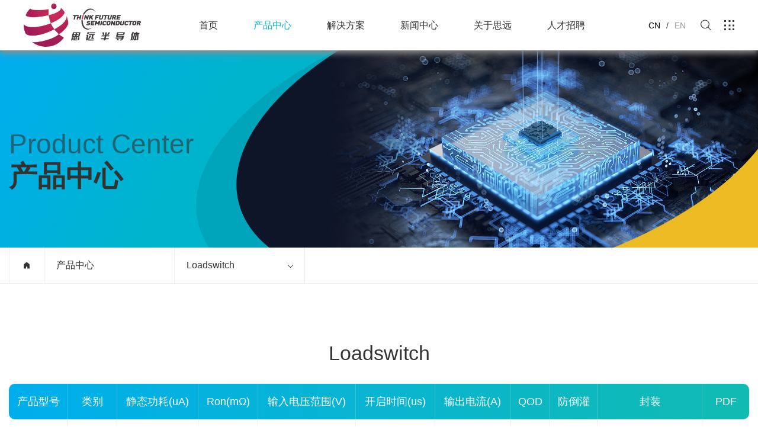

--- FILE ---
content_type: text/html; charset=utf-8
request_url: https://www.tkplusemi.com/product11/
body_size: 36080
content:
<!DOCTYPE html>
<html>

<head>
    <meta charset="UTF-8">

<meta name="viewport" content="width=device-width, initial-scale=1.0, maximum-scale=1.0, user-scalable=0">

<meta http-equiv=X-UA-Compatible content="IE=edge,chrome=1">

<meta name="renderer" content="webkit">

<meta name="format-detection" content="telephone=no">

<meta name="apple-mobile-web-app-capable" content="yes">

<meta name="apple-mobile-web-app-status-bar-style" content="black">

<meta name="format-detection" content="telephone=no">

<meta name="Author" content="沙漠风设计制作www.szweb.cn" /> 

<meta name="applicable-device" content="pc,mobile">

<link rel="shortcut icon" href="/favicon.ico" />

<title> - 深圳市思远半导体有限公司_电池管理芯片专家</title>

<meta name="keywords" content=" - 电池管理系统级芯片解决方案,移动电源SoC芯片,TWS耳机电源管理芯片,锂电池充电芯片,电源管理PMIC,无线充电芯片,TWS行业电源芯片龙头" />

<meta name="description" content=" - 思远半导体成立于2011年，国家高新技术企业，TWS行业电源芯片龙头企业，致力为智能穿戴、消费电子、工业、储能系统、新能源汽车等行业提供领先的电池管理系统级芯片解决方案。" />

<link rel="stylesheet" href="//at.alicdn.com/t/font_2684660_u8jwxrya9ta.css">

<link rel="stylesheet" type="text/css" href="/dist/css/layout.css" />

<link rel="stylesheet" type="text/css" href="/dist/layui/css/layui.css" />

<script type="text/javascript" src="/dist/js/jquery.min.js"></script>
</head>

<body class="page-index">

    
<header class="header header2">
    <div class="header_logo">
        <a href="/">
            <img class="img1" src="/uploads/反白版_1711346703.png" alt="">
            <img class="img2" src="/uploads/常用版logo_1711346730.png" alt="">
        </a>
    </div>
    <div class="header_nav">
        <ul class="head_navlist">
            <li>
                <a href="/">首页</a>
            </li>
                                    <li>
                                <a href="/product/" class="active">产品中心</a>
                                <span></span>
                <div class="sub_zinav">
                                        <a href="/product/">TWS充电仓电源管理芯片</a>
                                        <a href="/product3/">电源管理PMIC</a>
                                        <a href="/product1/">移动电源SoC芯片</a>
                                        <a href="/product4/">锂电池充电管理芯片</a>
                                        <a href="/product8/">OVP&amp;OCP芯片</a>
                                        <a href="/product2/">无线充电芯片</a>
                                        <a href="/product7/">接口协议芯片</a>
                                        <a href="/product9/">限流协议芯片</a>
                                        <a href="/product12/">DC-DC转换芯片</a>
                                        <a href="/product10/">LDO</a>
                                        <a href="/product11/">Loadswitch</a>
                                        <a href="/product13/">电量计</a>
                                        <a href="/product14/">存储电源PMIC</a>
                                        <a href="/product15/">BMS模拟前端芯片</a>
                                        <a href="/product16/">高精度温度传感器</a>
                                    </div> 
                            </li>
                                    <li>
                                <a href="/solution/" >解决方案</a>
                                <span></span>
                <div class="sub_zinav">
                                        <a href="/solution/13.html">智能穿戴</a>
                                        <a href="/solution/18.html">存储电源</a>
                                        <a href="/solution/15.html">移动电源</a>
                                        <a href="/solution/17.html">BMS</a>
                                    </div>
                                            </li>
                                    <li>
                                <a href="/news/" >新闻中心</a>
                                <span></span>
                <div class="sub_zinav">
                                        <a href="/news/">公司动态</a>
                                    </div> 
                            </li>
                                    <li>
                                <a href="/about/" >关于思远</a>
                                <span></span>
                <div class="sub_zinav">
                                        <a href="/about/">公司介绍</a>
                                        <a href="/partner/">主要客户</a>
                                        <a href="/contact/">联系我们</a>
                                    </div> 
                            </li>
                                    <li>
                                <a href="/walk/" >人才招聘</a>
                                <span></span>
                <div class="sub_zinav">
                                        <a href="/walk/">走进思远</a>
                                        <a href="/join/">加入思远</a>
                                        <a href="/growing/">成长于思远</a>
                                    </div> 
                            </li>
                                </ul>
    </div>
    <div class="header_right">
<div class="lang"><a href="javascript:;" class="cur">CN</a>/<a href="https://www.tkplusemi.com/en/">EN</a></div>       
        <div class="header_icon hicon_search"><a href="javascript:;"><i class="iconfont icon_sousuo"></i></a></div>
        <form class="search_form" action="/search" class="" name="formBySearch">
            <input name="topkey" type="search" placeholder="请输入搜索内容" value="" autocomplete="off">
            <button type="submit" class="searchbtn"><i class="iconfont icon_sousuo2"></i></button>
        </form>
        <!-- PC端按钮 -->
        <div class="pcbtnbox">
            <div class="openbtn">
                <div class="openbtn_box">
                    <span></span>
                    <span></span>
                    <span></span>
                    <span></span>
                    <span></span>
                    <span></span>
                    <span></span>
                    <span></span>
                    <span></span>
                </div>
            </div>
            <div class="closebtn">
                <i class="iconfont icon_x"></i>
            </div>
        </div>
        <!-- 手机端按钮 -->
        <div class="navmenu_box">
            <span></span>
            <span></span>
            <span></span>
        </div>

    </div>
</header>
<!-- pc导航 -->
<div class="full-main-nav">
    <div class="full-navbg bgimg">
        <div class="nav-swiper swiper-container">
            <ul class="swiper-wrapper">
                                                <li class="swiper-slide">
                    <div class="full-link">
                        <div class="full-text">
                            <p class="id">02</p>
                            <div class="channel">
                                <h3 class="title">
                                    <a href="/product/">产品中心</a>
                                                                        <div class="subnav">
                                                                                <p><a href="/product/">TWS充电仓电源管理芯片</a></p>
                                                                                <p><a href="/product3/">电源管理PMIC</a></p>
                                                                                <p><a href="/product1/">移动电源SoC芯片</a></p>
                                                                                <p><a href="/product4/">锂电池充电管理芯片</a></p>
                                                                                <p><a href="/product8/">OVP&amp;OCP芯片</a></p>
                                                                                <p><a href="/product2/">无线充电芯片</a></p>
                                                                                <p><a href="/product7/">接口协议芯片</a></p>
                                                                                <p><a href="/product9/">限流协议芯片</a></p>
                                                                                <p><a href="/product12/">DC-DC转换芯片</a></p>
                                                                                <p><a href="/product10/">LDO</a></p>
                                                                                <p><a href="/product11/">Loadswitch</a></p>
                                                                                <p><a href="/product13/">电量计</a></p>
                                                                                <p><a href="/product14/">存储电源PMIC</a></p>
                                                                                <p><a href="/product15/">BMS模拟前端芯片</a></p>
                                                                                <p><a href="/product16/">高精度温度传感器</a></p>
                                                                            </div>
                                                                    </h3>
                            </div>
                        </div>
                    </div>
                </li>
                                                <li class="swiper-slide">
                    <div class="full-link">
                        <div class="full-text">
                            <p class="id">03</p>
                            <div class="channel">
                                <h3 class="title">
                                    <a href="/solution/">解决方案</a>
                                                                        <div class="subnav">
                                                                                <p><a href="/solution/13.html">智能穿戴</a></p>
                                                                                <p><a href="/solution/18.html">存储电源</a></p>
                                                                                <p><a href="/solution/15.html">移动电源</a></p>
                                                                                <p><a href="/solution/17.html">BMS</a></p>
                                                                            </div>
                                                                                                        </h3>
                            </div>
                        </div>
                    </div>
                </li>
                                                <li class="swiper-slide">
                    <div class="full-link">
                        <div class="full-text">
                            <p class="id">04</p>
                            <div class="channel">
                                <h3 class="title">
                                    <a href="/news/">新闻中心</a>
                                                                        <div class="subnav">
                                                                                <p><a href="/news/">公司动态</a></p>
                                                                            </div>
                                                                    </h3>
                            </div>
                        </div>
                    </div>
                </li>
                                                <li class="swiper-slide">
                    <div class="full-link">
                        <div class="full-text">
                            <p class="id">05</p>
                            <div class="channel">
                                <h3 class="title">
                                    <a href="/about/">关于思远</a>
                                                                        <div class="subnav">
                                                                                <p><a href="/about/">公司介绍</a></p>
                                                                                <p><a href="/partner/">主要客户</a></p>
                                                                                <p><a href="/contact/">联系我们</a></p>
                                                                            </div>
                                                                    </h3>
                            </div>
                        </div>
                    </div>
                </li>
                                                <li class="swiper-slide">
                    <div class="full-link">
                        <div class="full-text">
                            <p class="id">06</p>
                            <div class="channel">
                                <h3 class="title">
                                    <a href="/walk/">人才招聘</a>
                                                                        <div class="subnav">
                                                                                <p><a href="/walk/">走进思远</a></p>
                                                                                <p><a href="/join/">加入思远</a></p>
                                                                                <p><a href="/growing/">成长于思远</a></p>
                                                                            </div>
                                                                    </h3>
                            </div>
                        </div>
                    </div>
                </li>
                                            </ul>
        </div>
    </div>
</div>

    <div class="banner2">
    <img src="/uploads/banner4_1653635301.jpg" alt="">
    <div class="text">
        <div class="container1400">
            <p>Product Center</p>
            <h5>产品中心</h5>
        </div>
    </div>
</div>
    <div class="Llist">
    <div class="container1400">
        <a href="/" class="home"><img src="/dist/images/HomeIcon_B.png" alt=""></a>
        <div class="li">
            <p>产品中心</p>
        </div>
                <div class="li">
            <p>Loadswitch</p>
            <i></i>
            <div class="Ldown">
                                <a href="/product/">TWS充电仓电源管理芯片</a>
                                <a href="/product3/">电源管理PMIC</a>
                                <a href="/product1/">移动电源SoC芯片</a>
                                <a href="/product4/">锂电池充电管理芯片</a>
                                <a href="/product8/">OVP&amp;OCP芯片</a>
                                <a href="/product2/">无线充电芯片</a>
                                <a href="/product7/">接口协议芯片</a>
                                <a href="/product9/">限流协议芯片</a>
                                <a href="/product12/">DC-DC转换芯片</a>
                                <a href="/product10/">LDO</a>
                                <a href="/product11/">Loadswitch</a>
                                <a href="/product13/">电量计</a>
                                <a href="/product14/">存储电源PMIC</a>
                                <a href="/product15/">BMS模拟前端芯片</a>
                                <a href="/product16/">高精度温度传感器</a>
                            </div>
        </div>
            </div>
</div>
        <div class="productCharge padd wow fadeInUp" data-wow-duration="2s">
        <div class="container1400">
            <div class="tit">Loadswitch</div>
            <div class="con">
                <table>
                    <tr>
                        <th>产品型号</th>
                                                <th>类别</th>
                                                <th>静态功耗(uA)</th>
                                                <th>Ron(mΩ)</th>
                                                <th>输入电压范围(V)</th>
                                                <th>开启时间(us)</th>
                                                <th>输出电流(A)</th>
                                                <th>QOD</th>
                                                <th>防倒灌</th>
                                                <th>封装</th>
                                                <th>PDF</th>
                    </tr>
                                        <tr>
                        <td><a href="/product11/244.html" class="on">SY5702</a></td>
                                                <td>
                                                负载开关                                                                                                                                                                                                                                                                                               </td>
                                               <td>
                                                                        250                                                                                                                                                                                                                                                                       </td>
                                               <td>
                                                                                                42                                                                                                                                                                                                                                               </td>
                                               <td>
                                                                                                                        1.1~5.5                                                                                                                                                                                                                       </td>
                                               <td>
                                                                                                                                                100                                                                                                                                                                                               </td>
                                               <td>
                                                                                                                                                                        2                                                                                                                                                                       </td>
                                               <td>
                                                                                                                                                                                                <img src="/dist/images/icon41.png" alt="">
                                                                                                                                               </td>
                                               <td>
                                                                                                                                                                                                                        <img src="/dist/images/icon41.png" alt="">
                                                                                                                       </td>
                                               <td>
                                                                                                                                                                                                                                                WLCSP-4/DFN-4(1x1)                                                                                               </td>
                                               <!-- <td></td>
                        <td></td>
                        <td></td>
                        <td></td>
                        <td>
                                                    </td>
                        <td>
                                                    </td>
                        <td></td> -->
                        <td>
                            <a href="/uploads/SY5702官网资料_1728703683.pdf" download="">
                                <div class="icon">
                                    <img src="/dist/images/icon2.png" alt="" class="Lshow">
                                    <img src="/dist/images/icon3.png" alt="" class="Lhide">
                                </div>
                                下载
                            </a>
                        </td>
                    </tr>
                                      <tr>
                        <td><a href="/product11/215.html" class="on">SY5701</a></td>
                                                <td>
                                                负载开关                                                                                                                                                                                                                                                                                               </td>
                                               <td>
                                                                        15                                                                                                                                                                                                                                                                       </td>
                                               <td>
                                                                                                85                                                                                                                                                                                                                                               </td>
                                               <td>
                                                                                                                        1.1~5.5                                                                                                                                                                                                                       </td>
                                               <td>
                                                                                                                                                100                                                                                                                                                                                               </td>
                                               <td>
                                                                                                                                                                        1.5                                                                                                                                                                       </td>
                                               <td>
                                                                                                                                                                                                <img src="/dist/images/icon41.png" alt="">
                                                                                                                                               </td>
                                               <td>
                                                                                                                                                                                                                                                                                               </td>
                                               <td>
                                                                                                                                                                                                                                                WLCSP-4/DFN-4(1x1)                                                                                               </td>
                                               <!-- <td></td>
                        <td></td>
                        <td></td>
                        <td></td>
                        <td>
                                                    </td>
                        <td>
                                                    </td>
                        <td></td> -->
                        <td>
                            <a href="/uploads/SY5701&nbsp;官网资料_1678776522.pdf" download="">
                                <div class="icon">
                                    <img src="/dist/images/icon2.png" alt="" class="Lshow">
                                    <img src="/dist/images/icon3.png" alt="" class="Lhide">
                                </div>
                                下载
                            </a>
                        </td>
                    </tr>
                                  </table>
            </div>
        </div>
    </div>
    <div class="footer">

    <div class="footer_content">

        <div class="container1400">

            <div class="ft_container">

                <div class="left">

                    <div class="ft_lianxi">

                        <h2>联系方式</h2>

                        <p>

                            邮箱：sales@tkplusemi.com<br>

                            网址：www.tkplusemi.com<br>

                            地址：深圳市南山区科苑南路3176号彩讯科技大厦19楼
                        </p>

                    </div>

                    <div class="ft_dianhua">

                        <h2>联系电话</h2>

                        <h3>(86) 0755-8605 9452</h3>

                    </div>

                    <div class="ftlinkicon_list">

                        <div class="item">

                            <div class="icon"><i class="iconfont icon_wechat"></i></div>

                            <div class="itemerweima">

                                <img src="/uploads/公司logo二维码_1711346877.jpg" alt="">

                            </div>

                        </div>

                        <div class="item">

                            <div class="icon"><i class="iconfont icon_qq"></i></div>

                            <div class="itemerweima">

                                <img src="" alt="">

                            </div>

                        </div>

                        <div class="item">

                            <div class="icon"><i class="iconfont icon_weibo"></i></div>

                            <div class="itemerweima">

                                <img src="" alt="">

                            </div>

                        </div>

                    </div>

                </div>

                <div class="right">

                    <div class="footer_nav">

                        
                        
                        <dl>

                            <dt>产品中心</dt>

                            
                            <dd>

                                
                                <a href="/product/">TWS充电仓电源管理芯片</a>

                                
                                <a href="/product3/">电源管理PMIC</a>

                                
                                <a href="/product1/">移动电源SoC芯片</a>

                                
                                <a href="/product4/">锂电池充电管理芯片</a>

                                
                                <a href="/product8/">OVP&amp;OCP芯片</a>

                                
                                <a href="/product2/">无线充电芯片</a>

                                
                                <a href="/product7/">接口协议芯片</a>

                                
                                <a href="/product9/">限流协议芯片</a>

                                
                                <a href="/product12/">DC-DC转换芯片</a>

                                
                                <a href="/product10/">LDO</a>

                                
                                <a href="/product11/">Loadswitch</a>

                                
                                <a href="/product13/">电量计</a>

                                
                                <a href="/product14/">存储电源PMIC</a>

                                
                                <a href="/product15/">BMS模拟前端芯片</a>

                                
                                <a href="/product16/">高精度温度传感器</a>

                                
                            </dd>

                            <i class="iconfont iconfontdown icon_jiantou3_down"></i>

                            
                        </dl>

                        
                        
                        <dl>

                            <dt>解决方案</dt>

                            
                            <dd>

                                
                                <a href="/solution/13.html">智能穿戴</a>

                                
                                <a href="/solution/18.html">存储电源</a>

                                
                                <a href="/solution/15.html">移动电源</a>

                                
                                <a href="/solution/17.html">BMS</a>

                                
                            </dd>

                            <i class="iconfont iconfontdown icon_jiantou3_down"></i>

                            
                            
                        </dl>

                        
                        
                        <dl>

                            <dt>新闻中心</dt>

                            
                            <dd>

                                
                                <a href="/news/">公司动态</a>

                                
                            </dd>

                            <i class="iconfont iconfontdown icon_jiantou3_down"></i>

                            
                        </dl>

                        
                        
                        <dl>

                            <dt>关于思远</dt>

                            
                            <dd>

                                
                                <a href="/about/">公司介绍</a>

                                
                                <a href="/partner/">主要客户</a>

                                
                                <a href="/contact/">联系我们</a>

                                
                            </dd>

                            <i class="iconfont iconfontdown icon_jiantou3_down"></i>

                            
                        </dl>

                        
                        
                        <dl>

                            <dt>人才招聘</dt>

                            
                            <dd>

                                
                                <a href="/walk/">走进思远</a>

                                
                                <a href="/join/">加入思远</a>

                                
                                <a href="/growing/">成长于思远</a>

                                
                            </dd>

                            <i class="iconfont iconfontdown icon_jiantou3_down"></i>

                            
                        </dl>

                        
                        
                    </div>

                </div>

            </div>

        </div>

    </div>

    <div class="footer_copy">

        <div class="container1400">

            <div class="footercopy_content">

                <div class="copy">

                    <p>版权所有©2026. 深圳市思远半导体有限公司 保留所有权利 <a href="https://beian.miit.gov.cn/" target="_bank" rel="">粤ICP备14005047号</a>  <a href="/map/">网站地图</a>
                        <a href="https://www.szweb.cn" target="_blank">Powered by szweb</a>
                        <a href="https://www.smwind.com" target="_blank">Designed by smarta</a>
                    </p>

                </div>

                <div class="friends_box">

                    <div class="friends_tit">

                        <span>友情链接</span><i class="iconfont icon_jiantou3_up"></i>

                    </div>

                    <div class="friendsList">

                        
                    </div>

                </div>

            </div>

        </div>

    </div>

</div>
<script>
    var _hmt = _hmt || [];
    (function() {
      var hm = document.createElement("script");
      hm.src = "https://hm.baidu.com/hm.js?852b88c2e2492ad727c5303158e744fb";
      var s = document.getElementsByTagName("script")[0]; 
      s.parentNode.insertBefore(hm, s);
    })();
</script>

    <!--百度分享脚本-->
<!-- <script type="text/javascript" src="dist/js/share.js"></script> -->
<!--select模拟插件-->
<script type="text/javascript" src="/dist/js/select2.min.js"></script>

<!--省市区三级联动-->
<script type="text/javascript" src="https://pv.sohu.com/cityjson"></script>
<script type="text/javascript" src="/dist/js/jquery.citys.js"></script>

<!-- 数字滚动插件 -->
<script type="text/javascript" src="/dist/js/jquery.counterup.min.js"></script>
<script type="text/javascript" src="/dist/js/waypoints.min.js"></script>

<!--wow入场插件-->
<script type="text/javascript" src="/dist/js/wow.min.js"></script>

<!--swiper插件-->
<script type="text/javascript" src="/dist/js/swiper.jquery.min.js"></script>

<!--瀑布流插件-->
<script src="/dist/js/modernizr.custom.js"></script>
<script src="/dist/js/masonry.pkgd.min.js"></script>
<script src="/dist/js/imagesloaded.pkgd.min.js"></script>
<script src="/dist/js/classie.js"></script>
<script src="/dist/js/AnimOnScroll.js"></script>

<!--自定义脚本-->
<script type="text/javascript" src="/dist/js/layout.js"></script>
<script type="text/javascript" src="/dist/js/jquery.share.js"></script>
<script type="text/javascript" src="/dist/js/jquery.share.min.js"></script>
<script src="/dist/layui/layui.js"></script>



</body>

</html>

--- FILE ---
content_type: text/css
request_url: https://at.alicdn.com/t/font_2684660_u8jwxrya9ta.css
body_size: 631
content:
@font-face {
  font-family: "iconfont"; /* Project id 2684660 */
  src: url('//at.alicdn.com/t/font_2684660_u8jwxrya9ta.woff2?t=1646305300319') format('woff2'),
       url('//at.alicdn.com/t/font_2684660_u8jwxrya9ta.woff?t=1646305300319') format('woff'),
       url('//at.alicdn.com/t/font_2684660_u8jwxrya9ta.ttf?t=1646305300319') format('truetype');
}

.iconfont {
  font-family: "iconfont" !important;
  font-size: 16px;
  font-style: normal;
  -webkit-font-smoothing: antialiased;
  -moz-osx-font-smoothing: grayscale;
}

.icon_lingying:before {
  content: "\ee48";
}

.icon_user:before {
  content: "\e63c";
}

.icon_sousuo2:before {
  content: "\e679";
}

.icon_wangluo:before {
  content: "\e7b5";
}

.icon_jiantou14_right:before {
  content: "\e611";
}

.icon_mima:before {
  content: "\e60f";
}

.icon_anquan:before {
  content: "\ec4d";
}

.icon_shouji:before {
  content: "\e610";
}

.icon_jiantou6_left:before {
  content: "\eb8c";
}

.icon_jiantou13_right:before {
  content: "\e619";
}

.icon_xiazai3:before {
  content: "\e794";
}

.icon_instagram:before {
  content: "\e737";
}

.icon_in:before {
  content: "\e6c1";
}

.icon_guanbi:before {
  content: "\e623";
}

.icon_bofang3:before {
  content: "\e63b";
}

.icon_icon_jiantou12_right:before {
  content: "\e60e";
}

.icon_shangjiantou:before {
  content: "\e60b";
}

.icon_shangjiantou1:before {
  content: "\e60d";
}

.icon_xiazai2:before {
  content: "\e617";
}

.icon_weizhi:before {
  content: "\e78b";
}

.icon_jiantou11_left:before {
  content: "\e76b";
}

.icon_jiantou11_right:before {
  content: "\e8dc";
}

.icon_dingwei:before {
  content: "\e8c4";
}

.icon_douyin:before {
  content: "\e8db";
}

.icon_yuanquanjiantou:before {
  content: "\e61e";
}

.icon_stop:before {
  content: "\e650";
}

.icon_bofang2:before {
  content: "\e87c";
}

.icon_pengyouquan:before {
  content: "\e621";
}

.icon_xiaohongshu:before {
  content: "\e609";
}

.icon_dianhua1:before {
  content: "\e631";
}

.icon_bofang1:before {
  content: "\e624";
}

.icon_liuyan:before {
  content: "\e60a";
}

.icon_shijian:before {
  content: "\e64d";
}

.icon_dianhua:before {
  content: "\e616";
}

.icon_youxiang:before {
  content: "\e608";
}

.icon_xiazai1:before {
  content: "\e620";
}

.icon_wendang1:before {
  content: "\e69c";
}

.icon_address1:before {
  content: "\e67e";
}

.icon_jiantou10_left:before {
  content: "\e768";
}

.icon_jiantou10_right:before {
  content: "\e607";
}

.icon_zuizuo3_left:before {
  content: "\e767";
}

.icon_zuiyou3_right:before {
  content: "\e604";
}

.icon_top1:before {
  content: "\e612";
}

.icon_x:before {
  content: "\e688";
}

.icon_jiantou9_left:before {
  content: "\e6e0";
}

.icon_jiantou9_right:before {
  content: "\e766";
}

.icon_jiantou8_left:before {
  content: "\e6a5";
}

.icon_zuizuo2_right:before {
  content: "\e606";
}

.icon_zuizuo2_left:before {
  content: "\e763";
}

.icon_jiantou8_right:before {
  content: "\e764";
}

.icon_zuizuo1_left:before {
  content: "\e70f";
}

.icon_zuizuo1_right:before {
  content: "\e762";
}

.icon_yanjing1:before {
  content: "\e605";
}

.icon_position_small1:before {
  content: "\e603";
}

.icon_qq:before {
  content: "\e760";
}

.icon_jiantou7_right:before {
  content: "\e71a";
}

.icon_jiantou7_left:before {
  content: "\e602";
}

.icon_home1:before {
  content: "\e601";
}

.icon_gouwu:before {
  content: "\e65c";
}

.icon_yonghu:before {
  content: "\e719";
}

.icon_sousuo1:before {
  content: "\e640";
}

.icon_jiantou6_right:before {
  content: "\e628";
}

.icon_jiantou5_left:before {
  content: "\e60c";
}

.icon_jiantou5_right:before {
  content: "\e702";
}

.icon_wechat:before {
  content: "\e701";
}

.icon_weibo:before {
  content: "\e626";
}

.icon_facebook:before {
  content: "\e653";
}

.icon_twitter:before {
  content: "\e615";
}

.icon_jiantou4_right:before {
  content: "\e6f3";
}

.icon_jiantou4_left:before {
  content: "\e76a";
}

.icon_jiantou3_up:before {
  content: "\e769";
}

.icon_jiantou3_right:before {
  content: "\e651";
}

.icon_jiantou3_left:before {
  content: "\e6ba";
}

.icon_jiantou3_down:before {
  content: "\e761";
}

.icon_jiantou2_left:before {
  content: "\e6b9";
}

.icon_jiantou2_right:before {
  content: "\e614";
}

.icon_zanting:before {
  content: "\e63a";
}

.icon_bofang:before {
  content: "\e635";
}

.icon_sousuo:before {
  content: "\e61d";
}

.icon_yuyan:before {
  content: "\e600";
}

.icon_jiantou1_right:before {
  content: "\e6b7";
}

.icon_jiantou1_left:before {
  content: "\e6b8";
}



--- FILE ---
content_type: text/css
request_url: https://www.tkplusemi.com/dist/css/layout.css
body_size: 247256
content:

/*--å…¬å…±éƒ¨åˆ†--*/
html { -webkit-text-size-adjust: 100%; -ms-text-size-adjust: 100%; -webkit-font-smoothing: antialiased; -webkit-tap-highlight-color: transparent; -webkit-touch-callout: none; cursor: pointer; }

html, h1, h2, h3, h4, h5, h6 { margin: 0px; padding: 0px; font-weight: normal; }

p { margin: 0px; padding: 0px; }

body, button, input, select, textarea { font: 14px/1.5 'Microsoft YaHei', 'Hiragino Sans GB', sans-serif,Arial; color: #333; }

img { border: 0px; vertical-align: middle; }

table { border-collapse: collapse; border-spacing: 0; }

table th, table td { border: 1px solid #ccc; }

*, :after, :before { -webkit-box-sizing: border-box; box-sizing: border-box; background-repeat: no-repeat; }

a { background-color: transparent; -webkit-text-decoration-skip: objects; text-decoration: none; color: #333; outline: none; cursor: pointer; }

a:hover { background-repeat: no-repeat; text-decoration: none; }

a, input[type="button"], button, label, input[type="submit"], input[type="reset"] { cursor: pointer; }

[type="checkbox"], [type="radio"] { -webkit-box-sizing: border-box; box-sizing: border-box; padding: 0; }

input, textarea, select { outline: none; }

input[type="text"], input[type="password"], input[type="button"], input[type="submit"], input[type="reset"], select, textarea { outline-style: none; -webkit-appearance: none; resize: none; border: none; -webkit-border-radius: 0; border-radius: 0; }

textarea { overflow: auto; vertical-align: top; }

input:-webkit-autofill { -webkit-box-shadow: 0 0 0px rgba(255, 255, 255, 0) inset !important; }

.bd_weixin_popup, .content-box { -webkit-box-sizing: content-box; box-sizing: content-box; }

.clearfix:after { visibility: hidden; display: block; font-size: 0; content: " "; clear: both; height: 0; }

.clearfix { *zoom: 1; }

.removeStyle { margin: 0px; padding: 0px; list-style: none; }

.removeStyle li { list-style: none; margin: 0px; padding: 0px; }

.removeStyle dd { list-style: none; margin: 0px; padding: 0px; }

.removeStyle dt { list-style: none; margin: 0px; padding: 0px; }
#recruitVideo{width: 100%;}
/* å­—ä½“å›¾æ ‡ */
.iconfont { color: inherit; font-size: inherit; display: inline-block; -webkit-font-smoothing: antialiased; /* æ–‡å­—æŠ—é”¯é½¿ */ -moz-osx-font-smoothing: grayscale; /* æ–‡å­—æŠ—é”¯é½¿ */ }

.fl { float: left; }

.fr { float: right; }

.show { display: block !important; }

.hide { display: none !important; }

.commonweb { padding: 0px 10px; }

.commonwebbox { margin-left: 0px; margin-right: 0px; }

.commonleft { float: none; }

.commonright { float: none; }

.visible-sm, .visible-md, .visible-lg { display: none; }

.hidden-sm, .hidden-md, .hidden-lg { display: block; }

.col-xs-1, .col-xs-2, .col-xs-3, .col-xs-4, .col-xs-5, .col-xs-6, .col-xs-7, .col-xs-8, .col-xs-9, .col-xs-10, .col-xs-11, .col-xs-12 { float: left; padding-left: 10px; padding-right: 10px; }

.col-xs-12 { width: 100%; }

.col-xs-11 { width: 91.66666667%; }

.col-xs-10 { width: 83.33333333%; }

.col-xs-9 { width: 75%; }

.col-xs-8 { width: 66.66666667%; }

.col-xs-7 { width: 58.33333333%; }

.col-xs-6 { width: 50%; }

.col-xs-5 { width: 41.66666667%; }

.col-xs-4 { width: 33.33333333%; }

.col-xs-3 { width: 25%; }

.col-xs-2 { width: 16.66666667%; }

.col-xs-1 { width: 8.33333333%; }

@media (max-width: 320px) { body { min-width: 320px; } }

@media (min-width: 768px) { .commonweb { padding: 0px 20px; }
  .commonwebbox { margin-left: -10px; margin-right: -10px; }
  .col-sm-1, .col-sm-2, .col-sm-3, .col-sm-4, .col-sm-5, .col-sm-6, .col-sm-7, .col-sm-8, .col-sm-9, .col-sm-10, .col-sm-11, .col-sm-12 { float: left; padding-left: 10px; padding-right: 10px; }
  .col-sm-12 { width: 100%; }
  .col-sm-11 { width: 91.66666667%; }
  .col-sm-10 { width: 83.33333333%; }
  .col-sm-9 { width: 75%; }
  .col-sm-8 { width: 66.66666667%; }
  .col-sm-7 { width: 58.33333333%; }
  .col-sm-6 { width: 50%; }
  .col-sm-5 { width: 41.66666667%; }
  .col-sm-4 { width: 33.33333333%; }
  .col-sm-3 { width: 25%; }
  .col-sm-2 { width: 16.66666667%; }
  .col-sm-1 { width: 8.33333333%; }
  .visible-sm { display: block; }
  .hidden-sm { display: none; }
  .commonweb { margin: 0px auto; max-width: 750px; } }

@media (min-width: 992px) { .commonweb { padding: 0px 10px; }
  .commonwebbox { margin-left: -10px; margin-right: -10px; }
  .commonleft { float: left; }
  .commonright { float: right; }
  .visible-md { display: block; }
  .hidden-md { display: none; }
  .col-md-1, .col-md-2, .col-md-3, .col-md-4, .col-md-5, .col-md-6, .col-md-7, .col-md-8, .col-md-9, .col-md-10, .col-md-11, .col-md-12 { float: left; padding-left: 10px; padding-right: 10px; }
  .col-md-12 { width: 100%; }
  .col-md-11 { width: 91.66666667%; }
  .col-md-10 { width: 83.33333333%; }
  .col-md-9 { width: 75%; }
  .col-md-8 { width: 66.66666667%; }
  .col-md-7 { width: 58.33333333%; }
  .col-md-6 { width: 50%; }
  .col-md-5 { width: 41.66666667%; }
  .col-md-4 { width: 33.33333333%; }
  .col-md-3 { width: 25%; }
  .col-md-2 { width: 16.66666667%; }
  .col-md-1 { width: 8.33333333%; }
  .commonweb { max-width: 970px; } }

@media (min-width: 1260px) { html { cursor: default; }
  .commonleft { float: left; }
  .commonright { float: right; }
  .visible-lg { display: block; }
  .hidden-lg { display: none; }
  .col-lg-1, .col-lg-2, .col-lg-3, .col-lg-4, .col-lg-5, .col-lg-6, .col-lg-7, .col-lg-8, .col-lg-9, .col-lg-10, .col-lg-11, .col-lg-12 { float: left; padding-left: 10px; padding-right: 10px; }
  .col-lg-12 { width: 100%; }
  .col-lg-11 { width: 91.66666667%; }
  .col-lg-10 { width: 83.33333333%; }
  .col-lg-9 { width: 75%; }
  .col-lg-8 { width: 66.66666667%; }
  .col-lg-7 { width: 58.33333333%; }
  .col-lg-6 { width: 50%; }
  .col-lg-5 { width: 41.66666667%; }
  .col-lg-4 { width: 33.33333333%; }
  .col-lg-3 { width: 25%; }
  .col-lg-2 { width: 16.66666667%; }
  .col-lg-1 { width: 8.33333333%; } }

@media (min-width: 1260px) { .commonweb { max-width: 1220px; } }

/* layout start*/
.swiper-container { margin-left: auto; margin-right: auto; position: relative; overflow: hidden; z-index: 1; }

.swiper-container-no-flexbox .swiper-slide { float: left; }

.swiper-container-vertical > .swiper-wrapper { -webkit-box-orient: vertical; -ms-flex-direction: column; -webkit-flex-direction: column; flex-direction: column; }

.swiper-wrapper { position: relative; width: 100%; height: 100%; z-index: 1; display: -webkit-box; display: -ms-flexbox; display: -webkit-flex; display: flex; -webkit-transition-property: -webkit-transform; transition-property: -webkit-transform; transition-property: transform; transition-property: transform, -webkit-transform; transition-property: transform,-webkit-transform; -webkit-box-sizing: content-box; box-sizing: content-box; }

.swiper-container-android .swiper-slide, .swiper-wrapper { -webkit-transform: translate3d(0, 0, 0); -ms-transform: translate3d(0, 0, 0); transform: translate3d(0, 0, 0); }

.swiper-container-multirow > .swiper-wrapper { -webkit-box-lines: multiple; -moz-box-lines: multiple; -ms-flex-wrap: wrap; -webkit-flex-wrap: wrap; flex-wrap: wrap; }

.swiper-container-free-mode > .swiper-wrapper { -webkit-transition-timing-function: ease-out; transition-timing-function: ease-out; margin: 0 auto; }

.swiper-slide { -webkit-flex-shrink: 0; -ms-flex: 0 0 auto; -ms-flex-negative: 0; flex-shrink: 0; width: 100%; height: 100%; position: relative; }

.swiper-container-autoheight, .swiper-container-autoheight .swiper-slide { height: auto; }

.swiper-container-autoheight .swiper-wrapper { -webkit-box-align: start; -ms-flex-align: start; -webkit-align-items: flex-start; align-items: flex-start; -webkit-transition-property: -webkit-transform,height; -webkit-transition-property: height,-webkit-transform; transition-property: height,-webkit-transform; transition-property: transform,height; transition-property: transform,height,-webkit-transform; }

.swiper-container .swiper-notification { position: absolute; left: 0; top: 0; pointer-events: none; opacity: 0; z-index: -1000; }

.swiper-wp8-horizontal { -ms-touch-action: pan-y; touch-action: pan-y; }

.swiper-wp8-vertical { -ms-touch-action: pan-x; touch-action: pan-x; }

.swiper-button-next, .swiper-button-prev { position: absolute; top: 50%; width: 27px; height: 44px; margin-top: -22px; z-index: 10; cursor: pointer; background-size: 27px 44px; background-position: center; background-repeat: no-repeat; }

.swiper-button-next.swiper-button-disabled, .swiper-button-prev.swiper-button-disabled { opacity: .35; cursor: auto; pointer-events: none; }

.swiper-pagination { position: absolute; text-align: center; -webkit-transition: .3s; transition: .3s; -webkit-transform: translate3d(0, 0, 0); -ms-transform: translate3d(0, 0, 0); transform: translate3d(0, 0, 0); z-index: 10; }

.swiper-pagination.swiper-pagination-hidden { opacity: 0; }

.swiper-pagination-clickable .swiper-pagination-bullet { cursor: pointer; }

.swiper-container-fade.swiper-container-free-mode .swiper-slide { -webkit-transition-timing-function: ease-out; transition-timing-function: ease-out; }

.swiper-container-fade .swiper-slide { pointer-events: none; -webkit-transition-property: opacity; transition-property: opacity; }

.swiper-container-fade .swiper-slide .swiper-slide { pointer-events: none; }

.swiper-container-fade .swiper-slide-active, .swiper-container-fade .swiper-slide-active .swiper-slide-active { pointer-events: auto; }

.swiper-pagination.swiper-pagination-hidden { opacity: 0; }

.swiper-pagination-bullet { width: 8px; height: 8px; display: inline-block; -webkit-border-radius: 100%; border-radius: 100%; background: #000; }

button.swiper-pagination-bullet { border: none; margin: 0; padding: 0; -webkit-box-shadow: none; box-shadow: none; -moz-appearance: none; -ms-appearance: none; -webkit-appearance: none; appearance: none; }

.swiper-pagination-clickable .swiper-pagination-bullet { cursor: pointer; }

.swiper-pagination-bullet-active { opacity: 1; background: #007aff; }

.swiper-scrollbar { -webkit-border-radius: 10px; border-radius: 10px; position: relative; -ms-touch-action: none; background: #dde2e9; }

.swiper-container-horizontal > .swiper-scrollbar { position: absolute; left: 0px; bottom: 20px; z-index: 50; height: 2px; width: 100%; opacity: 1 !important; }

.swiper-container-vertical > .swiper-scrollbar { position: absolute; right: 3px; top: 1%; z-index: 50; width: 5px; height: 98%; }

.swiper-scrollbar-drag { height: 100%; width: 100%; position: relative; background: #c1c7cf; -webkit-border-radius: 10px; border-radius: 10px; left: 0; top: 0; }

.swiper-scrollbar-cursor-drag { cursor: move; }

.animated { -webkit-animation-duration: 1.5s; animation-duration: 1.5s; -webkit-animation-fill-mode: both; animation-fill-mode: both; }

.animated.infinite { -webkit-animation-iteration-count: infinite; animation-iteration-count: infinite; }

.animated.hinge { -webkit-animation-duration: 2s; animation-duration: 2s; }

.animated.bounceIn, .animated.bounceOut, .animated.flipOutX, .animated.flipOutY { -webkit-animation-duration: .75s; animation-duration: .75s; }

@-webkit-keyframes bounce { 0%, 20%, 53%, 80%, to { -webkit-animation-timing-function: cubic-bezier(0.215, 0.61, 0.355, 1);
    animation-timing-function: cubic-bezier(0.215, 0.61, 0.355, 1);
    -webkit-transform: translateZ(0);
    transform: translateZ(0); }
  40%, 43% { -webkit-transform: translate3d(0, -30px, 0);
    transform: translate3d(0, -30px, 0); }
  40%, 43%, 70% { -webkit-animation-timing-function: cubic-bezier(0.755, 0.05, 0.855, 0.06);
    animation-timing-function: cubic-bezier(0.755, 0.05, 0.855, 0.06); }
  70% { -webkit-transform: translate3d(0, -15px, 0);
    transform: translate3d(0, -15px, 0); }
  90% { -webkit-transform: translate3d(0, -4px, 0);
    transform: translate3d(0, -4px, 0); } }

@keyframes bounce { 0%, 20%, 53%, 80%, to { -webkit-animation-timing-function: cubic-bezier(0.215, 0.61, 0.355, 1);
    animation-timing-function: cubic-bezier(0.215, 0.61, 0.355, 1);
    -webkit-transform: translateZ(0);
    transform: translateZ(0); }
  40%, 43% { -webkit-transform: translate3d(0, -30px, 0);
    transform: translate3d(0, -30px, 0); }
  40%, 43%, 70% { -webkit-animation-timing-function: cubic-bezier(0.755, 0.05, 0.855, 0.06);
    animation-timing-function: cubic-bezier(0.755, 0.05, 0.855, 0.06); }
  70% { -webkit-transform: translate3d(0, -15px, 0);
    transform: translate3d(0, -15px, 0); }
  90% { -webkit-transform: translate3d(0, -4px, 0);
    transform: translate3d(0, -4px, 0); } }

.bounce { -webkit-animation-name: bounce; animation-name: bounce; -webkit-transform-origin: center bottom; -ms-transform-origin: center bottom; transform-origin: center bottom; }

@-webkit-keyframes flash { 0%, 50%, to { opacity: 1; }
  25%, 75% { opacity: 0; } }

@keyframes flash { 0%, 50%, to { opacity: 1; }
  25%, 75% { opacity: 0; } }

.flash { -webkit-animation-name: flash; animation-name: flash; }

@-webkit-keyframes pulse { 0% { -webkit-transform: scaleX(1);
    transform: scaleX(1); }
  50% { -webkit-transform: scale3d(1.05, 1.05, 1.05);
    transform: scale3d(1.05, 1.05, 1.05); }
  to { -webkit-transform: scaleX(1);
    transform: scaleX(1); } }

@keyframes pulse { 0% { -webkit-transform: scaleX(1);
    transform: scaleX(1); }
  50% { -webkit-transform: scale3d(1.05, 1.05, 1.05);
    transform: scale3d(1.05, 1.05, 1.05); }
  to { -webkit-transform: scaleX(1);
    transform: scaleX(1); } }

.pulse { -webkit-animation-name: pulse; animation-name: pulse; }

@-webkit-keyframes rubberBand { 0% { -webkit-transform: scaleX(1);
    transform: scaleX(1); }
  30% { -webkit-transform: scale3d(1.25, 0.75, 1);
    transform: scale3d(1.25, 0.75, 1); }
  40% { -webkit-transform: scale3d(0.75, 1.25, 1);
    transform: scale3d(0.75, 1.25, 1); }
  50% { -webkit-transform: scale3d(1.15, 0.85, 1);
    transform: scale3d(1.15, 0.85, 1); }
  65% { -webkit-transform: scale3d(0.95, 1.05, 1);
    transform: scale3d(0.95, 1.05, 1); }
  75% { -webkit-transform: scale3d(1.05, 0.95, 1);
    transform: scale3d(1.05, 0.95, 1); }
  to { -webkit-transform: scaleX(1);
    transform: scaleX(1); } }

@keyframes rubberBand { 0% { -webkit-transform: scaleX(1);
    transform: scaleX(1); }
  30% { -webkit-transform: scale3d(1.25, 0.75, 1);
    transform: scale3d(1.25, 0.75, 1); }
  40% { -webkit-transform: scale3d(0.75, 1.25, 1);
    transform: scale3d(0.75, 1.25, 1); }
  50% { -webkit-transform: scale3d(1.15, 0.85, 1);
    transform: scale3d(1.15, 0.85, 1); }
  65% { -webkit-transform: scale3d(0.95, 1.05, 1);
    transform: scale3d(0.95, 1.05, 1); }
  75% { -webkit-transform: scale3d(1.05, 0.95, 1);
    transform: scale3d(1.05, 0.95, 1); }
  to { -webkit-transform: scaleX(1);
    transform: scaleX(1); } }

.rubberBand { -webkit-animation-name: rubberBand; animation-name: rubberBand; }

@-webkit-keyframes shake { 0%, to { -webkit-transform: translateZ(0);
    transform: translateZ(0); }
  10%, 30%, 50%, 70%, 90% { -webkit-transform: translate3d(-10px, 0, 0);
    transform: translate3d(-10px, 0, 0); }
  20%, 40%, 60%, 80% { -webkit-transform: translate3d(10px, 0, 0);
    transform: translate3d(10px, 0, 0); } }

@keyframes shake { 0%, to { -webkit-transform: translateZ(0);
    transform: translateZ(0); }
  10%, 30%, 50%, 70%, 90% { -webkit-transform: translate3d(-10px, 0, 0);
    transform: translate3d(-10px, 0, 0); }
  20%, 40%, 60%, 80% { -webkit-transform: translate3d(10px, 0, 0);
    transform: translate3d(10px, 0, 0); } }

.shake { -webkit-animation-name: shake; animation-name: shake; }

@-webkit-keyframes headShake { 0% { -webkit-transform: translateX(0);
    transform: translateX(0); }
  6.5% { -webkit-transform: translateX(-6px) rotateY(-9deg);
    transform: translateX(-6px) rotateY(-9deg); }
  18.5% { -webkit-transform: translateX(5px) rotateY(7deg);
    transform: translateX(5px) rotateY(7deg); }
  31.5% { -webkit-transform: translateX(-3px) rotateY(-5deg);
    transform: translateX(-3px) rotateY(-5deg); }
  43.5% { -webkit-transform: translateX(2px) rotateY(3deg);
    transform: translateX(2px) rotateY(3deg); }
  50% { -webkit-transform: translateX(0);
    transform: translateX(0); } }

@keyframes headShake { 0% { -webkit-transform: translateX(0);
    transform: translateX(0); }
  6.5% { -webkit-transform: translateX(-6px) rotateY(-9deg);
    transform: translateX(-6px) rotateY(-9deg); }
  18.5% { -webkit-transform: translateX(5px) rotateY(7deg);
    transform: translateX(5px) rotateY(7deg); }
  31.5% { -webkit-transform: translateX(-3px) rotateY(-5deg);
    transform: translateX(-3px) rotateY(-5deg); }
  43.5% { -webkit-transform: translateX(2px) rotateY(3deg);
    transform: translateX(2px) rotateY(3deg); }
  50% { -webkit-transform: translateX(0);
    transform: translateX(0); } }

.headShake { -webkit-animation-timing-function: ease-in-out; animation-timing-function: ease-in-out; -webkit-animation-name: headShake; animation-name: headShake; }

@-webkit-keyframes swing { 20% { -webkit-transform: rotate(15deg);
    transform: rotate(15deg); }
  40% { -webkit-transform: rotate(-10deg);
    transform: rotate(-10deg); }
  60% { -webkit-transform: rotate(5deg);
    transform: rotate(5deg); }
  80% { -webkit-transform: rotate(-5deg);
    transform: rotate(-5deg); }
  to { -webkit-transform: rotate(0deg);
    transform: rotate(0deg); } }

@keyframes swing { 20% { -webkit-transform: rotate(15deg);
    transform: rotate(15deg); }
  40% { -webkit-transform: rotate(-10deg);
    transform: rotate(-10deg); }
  60% { -webkit-transform: rotate(5deg);
    transform: rotate(5deg); }
  80% { -webkit-transform: rotate(-5deg);
    transform: rotate(-5deg); }
  to { -webkit-transform: rotate(0deg);
    transform: rotate(0deg); } }

.swing { -webkit-transform-origin: top center; -ms-transform-origin: top center; transform-origin: top center; -webkit-animation-name: swing; animation-name: swing; }

@-webkit-keyframes tada { 0% { -webkit-transform: scaleX(1);
    transform: scaleX(1); }
  10%, 20% { -webkit-transform: scale3d(0.9, 0.9, 0.9) rotate(-3deg);
    transform: scale3d(0.9, 0.9, 0.9) rotate(-3deg); }
  30%, 50%, 70%, 90% { -webkit-transform: scale3d(1.1, 1.1, 1.1) rotate(3deg);
    transform: scale3d(1.1, 1.1, 1.1) rotate(3deg); }
  40%, 60%, 80% { -webkit-transform: scale3d(1.1, 1.1, 1.1) rotate(-3deg);
    transform: scale3d(1.1, 1.1, 1.1) rotate(-3deg); }
  to { -webkit-transform: scaleX(1);
    transform: scaleX(1); } }

@keyframes tada { 0% { -webkit-transform: scaleX(1);
    transform: scaleX(1); }
  10%, 20% { -webkit-transform: scale3d(0.9, 0.9, 0.9) rotate(-3deg);
    transform: scale3d(0.9, 0.9, 0.9) rotate(-3deg); }
  30%, 50%, 70%, 90% { -webkit-transform: scale3d(1.1, 1.1, 1.1) rotate(3deg);
    transform: scale3d(1.1, 1.1, 1.1) rotate(3deg); }
  40%, 60%, 80% { -webkit-transform: scale3d(1.1, 1.1, 1.1) rotate(-3deg);
    transform: scale3d(1.1, 1.1, 1.1) rotate(-3deg); }
  to { -webkit-transform: scaleX(1);
    transform: scaleX(1); } }

.tada { -webkit-animation-name: tada; animation-name: tada; }

@-webkit-keyframes wobble { 0% { -webkit-transform: none;
    transform: none; }
  15% { -webkit-transform: translate3d(-25%, 0, 0) rotate(-5deg);
    transform: translate3d(-25%, 0, 0) rotate(-5deg); }
  30% { -webkit-transform: translate3d(20%, 0, 0) rotate(3deg);
    transform: translate3d(20%, 0, 0) rotate(3deg); }
  45% { -webkit-transform: translate3d(-15%, 0, 0) rotate(-3deg);
    transform: translate3d(-15%, 0, 0) rotate(-3deg); }
  60% { -webkit-transform: translate3d(10%, 0, 0) rotate(2deg);
    transform: translate3d(10%, 0, 0) rotate(2deg); }
  75% { -webkit-transform: translate3d(-5%, 0, 0) rotate(-1deg);
    transform: translate3d(-5%, 0, 0) rotate(-1deg); }
  to { -webkit-transform: none;
    transform: none; } }

@keyframes wobble { 0% { -webkit-transform: none;
    transform: none; }
  15% { -webkit-transform: translate3d(-25%, 0, 0) rotate(-5deg);
    transform: translate3d(-25%, 0, 0) rotate(-5deg); }
  30% { -webkit-transform: translate3d(20%, 0, 0) rotate(3deg);
    transform: translate3d(20%, 0, 0) rotate(3deg); }
  45% { -webkit-transform: translate3d(-15%, 0, 0) rotate(-3deg);
    transform: translate3d(-15%, 0, 0) rotate(-3deg); }
  60% { -webkit-transform: translate3d(10%, 0, 0) rotate(2deg);
    transform: translate3d(10%, 0, 0) rotate(2deg); }
  75% { -webkit-transform: translate3d(-5%, 0, 0) rotate(-1deg);
    transform: translate3d(-5%, 0, 0) rotate(-1deg); }
  to { -webkit-transform: none;
    transform: none; } }

.wobble { -webkit-animation-name: wobble; animation-name: wobble; }

@-webkit-keyframes jello { 0%, 11.1%, to { -webkit-transform: none;
    transform: none; }
  22.2% { -webkit-transform: skewX(-12.5deg) skewY(-12.5deg);
    transform: skewX(-12.5deg) skewY(-12.5deg); }
  33.3% { -webkit-transform: skewX(6.25deg) skewY(6.25deg);
    transform: skewX(6.25deg) skewY(6.25deg); }
  44.4% { -webkit-transform: skewX(-3.125deg) skewY(-3.125deg);
    transform: skewX(-3.125deg) skewY(-3.125deg); }
  55.5% { -webkit-transform: skewX(1.5625deg) skewY(1.5625deg);
    transform: skewX(1.5625deg) skewY(1.5625deg); }
  66.6% { -webkit-transform: skewX(-0.78125deg) skewY(-0.78125deg);
    transform: skewX(-0.78125deg) skewY(-0.78125deg); }
  77.7% { -webkit-transform: skewX(0.39063deg) skewY(0.39063deg);
    transform: skewX(0.39063deg) skewY(0.39063deg); }
  88.8% { -webkit-transform: skewX(-0.19531deg) skewY(-0.19531deg);
    transform: skewX(-0.19531deg) skewY(-0.19531deg); } }

@keyframes jello { 0%, 11.1%, to { -webkit-transform: none;
    transform: none; }
  22.2% { -webkit-transform: skewX(-12.5deg) skewY(-12.5deg);
    transform: skewX(-12.5deg) skewY(-12.5deg); }
  33.3% { -webkit-transform: skewX(6.25deg) skewY(6.25deg);
    transform: skewX(6.25deg) skewY(6.25deg); }
  44.4% { -webkit-transform: skewX(-3.125deg) skewY(-3.125deg);
    transform: skewX(-3.125deg) skewY(-3.125deg); }
  55.5% { -webkit-transform: skewX(1.5625deg) skewY(1.5625deg);
    transform: skewX(1.5625deg) skewY(1.5625deg); }
  66.6% { -webkit-transform: skewX(-0.78125deg) skewY(-0.78125deg);
    transform: skewX(-0.78125deg) skewY(-0.78125deg); }
  77.7% { -webkit-transform: skewX(0.39063deg) skewY(0.39063deg);
    transform: skewX(0.39063deg) skewY(0.39063deg); }
  88.8% { -webkit-transform: skewX(-0.19531deg) skewY(-0.19531deg);
    transform: skewX(-0.19531deg) skewY(-0.19531deg); } }

.jello { -webkit-animation-name: jello; animation-name: jello; -webkit-transform-origin: center; -ms-transform-origin: center; transform-origin: center; }

@-webkit-keyframes bounceIn { 0%, 20%, 40%, 60%, 80%, to { -webkit-animation-timing-function: cubic-bezier(0.215, 0.61, 0.355, 1);
    animation-timing-function: cubic-bezier(0.215, 0.61, 0.355, 1); }
  0% { opacity: 0;
    -webkit-transform: scale3d(0.3, 0.3, 0.3);
    transform: scale3d(0.3, 0.3, 0.3); }
  20% { -webkit-transform: scale3d(1.1, 1.1, 1.1);
    transform: scale3d(1.1, 1.1, 1.1); }
  40% { -webkit-transform: scale3d(0.9, 0.9, 0.9);
    transform: scale3d(0.9, 0.9, 0.9); }
  60% { opacity: 1;
    -webkit-transform: scale3d(1.03, 1.03, 1.03);
    transform: scale3d(1.03, 1.03, 1.03); }
  80% { -webkit-transform: scale3d(0.97, 0.97, 0.97);
    transform: scale3d(0.97, 0.97, 0.97); }
  to { opacity: 1;
    -webkit-transform: scaleX(1);
    transform: scaleX(1); } }

@keyframes bounceIn { 0%, 20%, 40%, 60%, 80%, to { -webkit-animation-timing-function: cubic-bezier(0.215, 0.61, 0.355, 1);
    animation-timing-function: cubic-bezier(0.215, 0.61, 0.355, 1); }
  0% { opacity: 0;
    -webkit-transform: scale3d(0.3, 0.3, 0.3);
    transform: scale3d(0.3, 0.3, 0.3); }
  20% { -webkit-transform: scale3d(1.1, 1.1, 1.1);
    transform: scale3d(1.1, 1.1, 1.1); }
  40% { -webkit-transform: scale3d(0.9, 0.9, 0.9);
    transform: scale3d(0.9, 0.9, 0.9); }
  60% { opacity: 1;
    -webkit-transform: scale3d(1.03, 1.03, 1.03);
    transform: scale3d(1.03, 1.03, 1.03); }
  80% { -webkit-transform: scale3d(0.97, 0.97, 0.97);
    transform: scale3d(0.97, 0.97, 0.97); }
  to { opacity: 1;
    -webkit-transform: scaleX(1);
    transform: scaleX(1); } }

.bounceIn { -webkit-animation-name: bounceIn; animation-name: bounceIn; }

@-webkit-keyframes bounceInDown { 0%, 60%, 75%, 90%, to { -webkit-animation-timing-function: cubic-bezier(0.215, 0.61, 0.355, 1);
    animation-timing-function: cubic-bezier(0.215, 0.61, 0.355, 1); }
  0% { opacity: 0;
    -webkit-transform: translate3d(0, -3000px, 0);
    transform: translate3d(0, -3000px, 0); }
  60% { opacity: 1;
    -webkit-transform: translate3d(0, 25px, 0);
    transform: translate3d(0, 25px, 0); }
  75% { -webkit-transform: translate3d(0, -10px, 0);
    transform: translate3d(0, -10px, 0); }
  90% { -webkit-transform: translate3d(0, 5px, 0);
    transform: translate3d(0, 5px, 0); }
  to { -webkit-transform: none;
    transform: none; } }

@keyframes bounceInDown { 0%, 60%, 75%, 90%, to { -webkit-animation-timing-function: cubic-bezier(0.215, 0.61, 0.355, 1);
    animation-timing-function: cubic-bezier(0.215, 0.61, 0.355, 1); }
  0% { opacity: 0;
    -webkit-transform: translate3d(0, -3000px, 0);
    transform: translate3d(0, -3000px, 0); }
  60% { opacity: 1;
    -webkit-transform: translate3d(0, 25px, 0);
    transform: translate3d(0, 25px, 0); }
  75% { -webkit-transform: translate3d(0, -10px, 0);
    transform: translate3d(0, -10px, 0); }
  90% { -webkit-transform: translate3d(0, 5px, 0);
    transform: translate3d(0, 5px, 0); }
  to { -webkit-transform: none;
    transform: none; } }

.bounceInDown { -webkit-animation-name: bounceInDown; animation-name: bounceInDown; }

@-webkit-keyframes bounceInLeft { 0%, 60%, 75%, 90%, to { -webkit-animation-timing-function: cubic-bezier(0.215, 0.61, 0.355, 1);
    animation-timing-function: cubic-bezier(0.215, 0.61, 0.355, 1); }
  0% { opacity: 0;
    -webkit-transform: translate3d(-3000px, 0, 0);
    transform: translate3d(-3000px, 0, 0); }
  60% { opacity: 1;
    -webkit-transform: translate3d(25px, 0, 0);
    transform: translate3d(25px, 0, 0); }
  75% { -webkit-transform: translate3d(-10px, 0, 0);
    transform: translate3d(-10px, 0, 0); }
  90% { -webkit-transform: translate3d(5px, 0, 0);
    transform: translate3d(5px, 0, 0); }
  to { -webkit-transform: none;
    transform: none; } }

@keyframes bounceInLeft { 0%, 60%, 75%, 90%, to { -webkit-animation-timing-function: cubic-bezier(0.215, 0.61, 0.355, 1);
    animation-timing-function: cubic-bezier(0.215, 0.61, 0.355, 1); }
  0% { opacity: 0;
    -webkit-transform: translate3d(-3000px, 0, 0);
    transform: translate3d(-3000px, 0, 0); }
  60% { opacity: 1;
    -webkit-transform: translate3d(25px, 0, 0);
    transform: translate3d(25px, 0, 0); }
  75% { -webkit-transform: translate3d(-10px, 0, 0);
    transform: translate3d(-10px, 0, 0); }
  90% { -webkit-transform: translate3d(5px, 0, 0);
    transform: translate3d(5px, 0, 0); }
  to { -webkit-transform: none;
    transform: none; } }

.bounceInLeft { -webkit-animation-name: bounceInLeft; animation-name: bounceInLeft; }

@-webkit-keyframes bounceInRight { 0%, 60%, 75%, 90%, to { -webkit-animation-timing-function: cubic-bezier(0.215, 0.61, 0.355, 1);
    animation-timing-function: cubic-bezier(0.215, 0.61, 0.355, 1); }
  0% { opacity: 0;
    -webkit-transform: translate3d(3000px, 0, 0);
    transform: translate3d(3000px, 0, 0); }
  60% { opacity: 1;
    -webkit-transform: translate3d(-25px, 0, 0);
    transform: translate3d(-25px, 0, 0); }
  75% { -webkit-transform: translate3d(10px, 0, 0);
    transform: translate3d(10px, 0, 0); }
  90% { -webkit-transform: translate3d(-5px, 0, 0);
    transform: translate3d(-5px, 0, 0); }
  to { -webkit-transform: none;
    transform: none; } }

@keyframes bounceInRight { 0%, 60%, 75%, 90%, to { -webkit-animation-timing-function: cubic-bezier(0.215, 0.61, 0.355, 1);
    animation-timing-function: cubic-bezier(0.215, 0.61, 0.355, 1); }
  0% { opacity: 0;
    -webkit-transform: translate3d(3000px, 0, 0);
    transform: translate3d(3000px, 0, 0); }
  60% { opacity: 1;
    -webkit-transform: translate3d(-25px, 0, 0);
    transform: translate3d(-25px, 0, 0); }
  75% { -webkit-transform: translate3d(10px, 0, 0);
    transform: translate3d(10px, 0, 0); }
  90% { -webkit-transform: translate3d(-5px, 0, 0);
    transform: translate3d(-5px, 0, 0); }
  to { -webkit-transform: none;
    transform: none; } }

.bounceInRight { -webkit-animation-name: bounceInRight; animation-name: bounceInRight; }

@-webkit-keyframes bounceInUp { 0%, 60%, 75%, 90%, to { -webkit-animation-timing-function: cubic-bezier(0.215, 0.61, 0.355, 1);
    animation-timing-function: cubic-bezier(0.215, 0.61, 0.355, 1); }
  0% { opacity: 0;
    -webkit-transform: translate3d(0, 3000px, 0);
    transform: translate3d(0, 3000px, 0); }
  60% { opacity: 1;
    -webkit-transform: translate3d(0, -20px, 0);
    transform: translate3d(0, -20px, 0); }
  75% { -webkit-transform: translate3d(0, 10px, 0);
    transform: translate3d(0, 10px, 0); }
  90% { -webkit-transform: translate3d(0, -5px, 0);
    transform: translate3d(0, -5px, 0); }
  to { -webkit-transform: translateZ(0);
    transform: translateZ(0); } }

@keyframes bounceInUp { 0%, 60%, 75%, 90%, to { -webkit-animation-timing-function: cubic-bezier(0.215, 0.61, 0.355, 1);
    animation-timing-function: cubic-bezier(0.215, 0.61, 0.355, 1); }
  0% { opacity: 0;
    -webkit-transform: translate3d(0, 3000px, 0);
    transform: translate3d(0, 3000px, 0); }
  60% { opacity: 1;
    -webkit-transform: translate3d(0, -20px, 0);
    transform: translate3d(0, -20px, 0); }
  75% { -webkit-transform: translate3d(0, 10px, 0);
    transform: translate3d(0, 10px, 0); }
  90% { -webkit-transform: translate3d(0, -5px, 0);
    transform: translate3d(0, -5px, 0); }
  to { -webkit-transform: translateZ(0);
    transform: translateZ(0); } }

.bounceInUp { -webkit-animation-name: bounceInUp; animation-name: bounceInUp; }

@-webkit-keyframes bounceOut { 20% { -webkit-transform: scale3d(0.9, 0.9, 0.9);
    transform: scale3d(0.9, 0.9, 0.9); }
  50%, 55% { opacity: 1;
    -webkit-transform: scale3d(1.1, 1.1, 1.1);
    transform: scale3d(1.1, 1.1, 1.1); }
  to { opacity: 0;
    -webkit-transform: scale3d(0.3, 0.3, 0.3);
    transform: scale3d(0.3, 0.3, 0.3); } }

@keyframes bounceOut { 20% { -webkit-transform: scale3d(0.9, 0.9, 0.9);
    transform: scale3d(0.9, 0.9, 0.9); }
  50%, 55% { opacity: 1;
    -webkit-transform: scale3d(1.1, 1.1, 1.1);
    transform: scale3d(1.1, 1.1, 1.1); }
  to { opacity: 0;
    -webkit-transform: scale3d(0.3, 0.3, 0.3);
    transform: scale3d(0.3, 0.3, 0.3); } }

.bounceOut { -webkit-animation-name: bounceOut; animation-name: bounceOut; }

@-webkit-keyframes bounceOutDown { 20% { -webkit-transform: translate3d(0, 10px, 0);
    transform: translate3d(0, 10px, 0); }
  40%, 45% { opacity: 1;
    -webkit-transform: translate3d(0, -20px, 0);
    transform: translate3d(0, -20px, 0); }
  to { opacity: 0;
    -webkit-transform: translate3d(0, 2000px, 0);
    transform: translate3d(0, 2000px, 0); } }

@keyframes bounceOutDown { 20% { -webkit-transform: translate3d(0, 10px, 0);
    transform: translate3d(0, 10px, 0); }
  40%, 45% { opacity: 1;
    -webkit-transform: translate3d(0, -20px, 0);
    transform: translate3d(0, -20px, 0); }
  to { opacity: 0;
    -webkit-transform: translate3d(0, 2000px, 0);
    transform: translate3d(0, 2000px, 0); } }

.bounceOutDown { -webkit-animation-name: bounceOutDown; animation-name: bounceOutDown; }

@-webkit-keyframes bounceOutLeft { 20% { opacity: 1;
    -webkit-transform: translate3d(20px, 0, 0);
    transform: translate3d(20px, 0, 0); }
  to { opacity: 0;
    -webkit-transform: translate3d(-2000px, 0, 0);
    transform: translate3d(-2000px, 0, 0); } }

@keyframes bounceOutLeft { 20% { opacity: 1;
    -webkit-transform: translate3d(20px, 0, 0);
    transform: translate3d(20px, 0, 0); }
  to { opacity: 0;
    -webkit-transform: translate3d(-2000px, 0, 0);
    transform: translate3d(-2000px, 0, 0); } }

.bounceOutLeft { -webkit-animation-name: bounceOutLeft; animation-name: bounceOutLeft; }

@-webkit-keyframes bounceOutRight { 20% { opacity: 1;
    -webkit-transform: translate3d(-20px, 0, 0);
    transform: translate3d(-20px, 0, 0); }
  to { opacity: 0;
    -webkit-transform: translate3d(2000px, 0, 0);
    transform: translate3d(2000px, 0, 0); } }

@keyframes bounceOutRight { 20% { opacity: 1;
    -webkit-transform: translate3d(-20px, 0, 0);
    transform: translate3d(-20px, 0, 0); }
  to { opacity: 0;
    -webkit-transform: translate3d(2000px, 0, 0);
    transform: translate3d(2000px, 0, 0); } }

.bounceOutRight { -webkit-animation-name: bounceOutRight; animation-name: bounceOutRight; }

@-webkit-keyframes bounceOutUp { 20% { -webkit-transform: translate3d(0, -10px, 0);
    transform: translate3d(0, -10px, 0); }
  40%, 45% { opacity: 1;
    -webkit-transform: translate3d(0, 20px, 0);
    transform: translate3d(0, 20px, 0); }
  to { opacity: 0;
    -webkit-transform: translate3d(0, -2000px, 0);
    transform: translate3d(0, -2000px, 0); } }

@keyframes bounceOutUp { 20% { -webkit-transform: translate3d(0, -10px, 0);
    transform: translate3d(0, -10px, 0); }
  40%, 45% { opacity: 1;
    -webkit-transform: translate3d(0, 20px, 0);
    transform: translate3d(0, 20px, 0); }
  to { opacity: 0;
    -webkit-transform: translate3d(0, -2000px, 0);
    transform: translate3d(0, -2000px, 0); } }

.bounceOutUp { -webkit-animation-name: bounceOutUp; animation-name: bounceOutUp; }

@-webkit-keyframes fadeIn { 0% { opacity: 0; }
  to { opacity: 1; } }

@keyframes fadeIn { 0% { opacity: 0; }
  to { opacity: 1; } }

.fadeIn { -webkit-animation-name: fadeIn; animation-name: fadeIn; }

@-webkit-keyframes fadeInDown { 0% { opacity: 0;
    -webkit-transform: translate3d(0, -30px, 0);
    transform: translate3d(0, -30px, 0); }
  to { opacity: 1;
    -webkit-transform: none;
    transform: none; } }

@keyframes fadeInDown { 0% { opacity: 0;
    -webkit-transform: translate3d(0, -30px, 0);
    transform: translate3d(0, -30px, 0); }
  to { opacity: 1;
    -webkit-transform: none;
    transform: none; } }

.fadeInDown { -webkit-animation-name: fadeInDown; animation-name: fadeInDown; }

@-webkit-keyframes fadeInDownBig { 0% { opacity: 0;
    -webkit-transform: translate3d(0, -2000px, 0);
    transform: translate3d(0, -2000px, 0); }
  to { opacity: 1;
    -webkit-transform: none;
    transform: none; } }

@keyframes fadeInDownBig { 0% { opacity: 0;
    -webkit-transform: translate3d(0, -2000px, 0);
    transform: translate3d(0, -2000px, 0); }
  to { opacity: 1;
    -webkit-transform: none;
    transform: none; } }

.fadeInDownBig { -webkit-animation-name: fadeInDownBig; animation-name: fadeInDownBig; }

@-webkit-keyframes fadeInLeft { 0% { opacity: 0;
    -webkit-transform: translate3d(-100%, 0, 0);
    transform: translate3d(-100%, 0, 0); }
  to { opacity: 1;
    -webkit-transform: none;
    transform: none; } }

@keyframes fadeInLeft { 0% { opacity: 0;
    -webkit-transform: translate3d(-100%, 0, 0);
    transform: translate3d(-100%, 0, 0); }
  to { opacity: 1;
    -webkit-transform: none;
    transform: none; } }

.fadeInLeft { -webkit-animation-name: fadeInLeft; animation-name: fadeInLeft; }

@-webkit-keyframes fadeInLeftBig { 0% { opacity: 0;
    -webkit-transform: translate3d(-2000px, 0, 0);
    transform: translate3d(-2000px, 0, 0); }
  to { opacity: 1;
    -webkit-transform: none;
    transform: none; } }

@keyframes fadeInLeftBig { 0% { opacity: 0;
    -webkit-transform: translate3d(-2000px, 0, 0);
    transform: translate3d(-2000px, 0, 0); }
  to { opacity: 1;
    -webkit-transform: none;
    transform: none; } }

.fadeInLeftBig { -webkit-animation-name: fadeInLeftBig; animation-name: fadeInLeftBig; }

@-webkit-keyframes fadeInRight { 0% { opacity: 0;
    -webkit-transform: translate3d(100%, 0, 0);
    transform: translate3d(100%, 0, 0); }
  to { opacity: 1;
    -webkit-transform: none;
    transform: none; } }

@keyframes fadeInRight { 0% { opacity: 0;
    -webkit-transform: translate3d(100%, 0, 0);
    transform: translate3d(100%, 0, 0); }
  to { opacity: 1;
    -webkit-transform: none;
    transform: none; } }

.fadeInRight { -webkit-animation-name: fadeInRight; animation-name: fadeInRight; }

@-webkit-keyframes fadeInRightBig { 0% { opacity: 0;
    -webkit-transform: translate3d(2000px, 0, 0);
    transform: translate3d(2000px, 0, 0); }
  to { opacity: 1;
    -webkit-transform: none;
    transform: none; } }

@keyframes fadeInRightBig { 0% { opacity: 0;
    -webkit-transform: translate3d(2000px, 0, 0);
    transform: translate3d(2000px, 0, 0); }
  to { opacity: 1;
    -webkit-transform: none;
    transform: none; } }

.fadeInRightBig { -webkit-animation-name: fadeInRightBig; animation-name: fadeInRightBig; }

@-webkit-keyframes fadeInUp { 0% { opacity: 0;
    -webkit-transform: translate3d(0, 100%, 0);
    transform: translate3d(0, 100%, 0); }
  to { opacity: 1;
    -webkit-transform: none;
    transform: none; } }

@keyframes fadeInUp { 0% { opacity: 0;
    -webkit-transform: translate3d(0, 100%, 0);
    transform: translate3d(0, 100%, 0); }
  to { opacity: 1;
    -webkit-transform: none;
    transform: none; } }

.fadeInUp { -webkit-animation-name: fadeInUp; animation-name: fadeInUp; }

@-webkit-keyframes fadeInUpBig { 0% { opacity: 0;
    -webkit-transform: translate3d(0, 2000px, 0);
    transform: translate3d(0, 2000px, 0); }
  to { opacity: 1;
    -webkit-transform: none;
    transform: none; } }

@keyframes fadeInUpBig { 0% { opacity: 0;
    -webkit-transform: translate3d(0, 2000px, 0);
    transform: translate3d(0, 2000px, 0); }
  to { opacity: 1;
    -webkit-transform: none;
    transform: none; } }

.fadeInUpBig { -webkit-animation-name: fadeInUpBig; animation-name: fadeInUpBig; }

@-webkit-keyframes fadeOut { 0% { opacity: 1; }
  to { opacity: 0; } }

@keyframes fadeOut { 0% { opacity: 1; }
  to { opacity: 0; } }

.fadeOut { -webkit-animation-name: fadeOut; animation-name: fadeOut; }

@-webkit-keyframes fadeOutDown { 0% { opacity: 1; }
  to { opacity: 0;
    -webkit-transform: translate3d(0, 100%, 0);
    transform: translate3d(0, 100%, 0); } }

@keyframes fadeOutDown { 0% { opacity: 1; }
  to { opacity: 0;
    -webkit-transform: translate3d(0, 100%, 0);
    transform: translate3d(0, 100%, 0); } }

.fadeOutDown { -webkit-animation-name: fadeOutDown; animation-name: fadeOutDown; }

@-webkit-keyframes fadeOutDownBig { 0% { opacity: 1; }
  to { opacity: 0;
    -webkit-transform: translate3d(0, 2000px, 0);
    transform: translate3d(0, 2000px, 0); } }

@keyframes fadeOutDownBig { 0% { opacity: 1; }
  to { opacity: 0;
    -webkit-transform: translate3d(0, 2000px, 0);
    transform: translate3d(0, 2000px, 0); } }

.fadeOutDownBig { -webkit-animation-name: fadeOutDownBig; animation-name: fadeOutDownBig; }

@-webkit-keyframes fadeOutLeft { 0% { opacity: 1; }
  to { opacity: 0;
    -webkit-transform: translate3d(-100%, 0, 0);
    transform: translate3d(-100%, 0, 0); } }

@keyframes fadeOutLeft { 0% { opacity: 1; }
  to { opacity: 0;
    -webkit-transform: translate3d(-100%, 0, 0);
    transform: translate3d(-100%, 0, 0); } }

.fadeOutLeft { -webkit-animation-name: fadeOutLeft; animation-name: fadeOutLeft; }

@-webkit-keyframes fadeOutLeftBig { 0% { opacity: 1; }
  to { opacity: 0;
    -webkit-transform: translate3d(-2000px, 0, 0);
    transform: translate3d(-2000px, 0, 0); } }

@keyframes fadeOutLeftBig { 0% { opacity: 1; }
  to { opacity: 0;
    -webkit-transform: translate3d(-2000px, 0, 0);
    transform: translate3d(-2000px, 0, 0); } }

.fadeOutLeftBig { -webkit-animation-name: fadeOutLeftBig; animation-name: fadeOutLeftBig; }

@-webkit-keyframes fadeOutRight { 0% { opacity: 1; }
  to { opacity: 0;
    -webkit-transform: translate3d(100%, 0, 0);
    transform: translate3d(100%, 0, 0); } }

@keyframes fadeOutRight { 0% { opacity: 1; }
  to { opacity: 0;
    -webkit-transform: translate3d(100%, 0, 0);
    transform: translate3d(100%, 0, 0); } }

.fadeOutRight { -webkit-animation-name: fadeOutRight; animation-name: fadeOutRight; }

@-webkit-keyframes fadeOutRightBig { 0% { opacity: 1; }
  to { opacity: 0;
    -webkit-transform: translate3d(2000px, 0, 0);
    transform: translate3d(2000px, 0, 0); } }

@keyframes fadeOutRightBig { 0% { opacity: 1; }
  to { opacity: 0;
    -webkit-transform: translate3d(2000px, 0, 0);
    transform: translate3d(2000px, 0, 0); } }

.fadeOutRightBig { -webkit-animation-name: fadeOutRightBig; animation-name: fadeOutRightBig; }

@-webkit-keyframes fadeOutUp { 0% { opacity: 1; }
  to { opacity: 0;
    -webkit-transform: translate3d(0, -100%, 0);
    transform: translate3d(0, -100%, 0); } }

@keyframes fadeOutUp { 0% { opacity: 1; }
  to { opacity: 0;
    -webkit-transform: translate3d(0, -100%, 0);
    transform: translate3d(0, -100%, 0); } }

.fadeOutUp { -webkit-animation-name: fadeOutUp; animation-name: fadeOutUp; }

@-webkit-keyframes fadeOutUpBig { 0% { opacity: 1; }
  to { opacity: 0;
    -webkit-transform: translate3d(0, -2000px, 0);
    transform: translate3d(0, -2000px, 0); } }

@keyframes fadeOutUpBig { 0% { opacity: 1; }
  to { opacity: 0;
    -webkit-transform: translate3d(0, -2000px, 0);
    transform: translate3d(0, -2000px, 0); } }

.fadeOutUpBig { -webkit-animation-name: fadeOutUpBig; animation-name: fadeOutUpBig; }

@-webkit-keyframes flip { 0% { -webkit-transform: perspective(400px) rotateY(-1turn);
    transform: perspective(400px) rotateY(-1turn); }
  0%, 40% { -webkit-animation-timing-function: ease-out;
    animation-timing-function: ease-out; }
  40% { -webkit-transform: perspective(400px) translateZ(150px) rotateY(-190deg);
    transform: perspective(400px) translateZ(150px) rotateY(-190deg); }
  50% { -webkit-transform: perspective(400px) translateZ(150px) rotateY(-170deg);
    transform: perspective(400px) translateZ(150px) rotateY(-170deg); }
  50%, 80% { -webkit-animation-timing-function: ease-in;
    animation-timing-function: ease-in; }
  80% { -webkit-transform: perspective(400px) scale3d(0.95, 0.95, 0.95);
    transform: perspective(400px) scale3d(0.95, 0.95, 0.95); }
  to { -webkit-transform: perspective(400px);
    transform: perspective(400px);
    -webkit-animation-timing-function: ease-in;
    animation-timing-function: ease-in; } }

@keyframes flip { 0% { -webkit-transform: perspective(400px) rotateY(-1turn);
    transform: perspective(400px) rotateY(-1turn); }
  0%, 40% { -webkit-animation-timing-function: ease-out;
    animation-timing-function: ease-out; }
  40% { -webkit-transform: perspective(400px) translateZ(150px) rotateY(-190deg);
    transform: perspective(400px) translateZ(150px) rotateY(-190deg); }
  50% { -webkit-transform: perspective(400px) translateZ(150px) rotateY(-170deg);
    transform: perspective(400px) translateZ(150px) rotateY(-170deg); }
  50%, 80% { -webkit-animation-timing-function: ease-in;
    animation-timing-function: ease-in; }
  80% { -webkit-transform: perspective(400px) scale3d(0.95, 0.95, 0.95);
    transform: perspective(400px) scale3d(0.95, 0.95, 0.95); }
  to { -webkit-transform: perspective(400px);
    transform: perspective(400px);
    -webkit-animation-timing-function: ease-in;
    animation-timing-function: ease-in; } }

.animated.flip { -webkit-backface-visibility: visible; backface-visibility: visible; -webkit-animation-name: flip; animation-name: flip; }

@-webkit-keyframes flipInX { 0% { -webkit-transform: perspective(400px) rotateX(90deg);
    transform: perspective(400px) rotateX(90deg);
    opacity: 0; }
  0%, 40% { -webkit-animation-timing-function: ease-in;
    animation-timing-function: ease-in; }
  40% { -webkit-transform: perspective(400px) rotateX(-20deg);
    transform: perspective(400px) rotateX(-20deg); }
  60% { -webkit-transform: perspective(400px) rotateX(10deg);
    transform: perspective(400px) rotateX(10deg);
    opacity: 1; }
  80% { -webkit-transform: perspective(400px) rotateX(-5deg);
    transform: perspective(400px) rotateX(-5deg); }
  to { -webkit-transform: perspective(400px);
    transform: perspective(400px); } }

@keyframes flipInX { 0% { -webkit-transform: perspective(400px) rotateX(90deg);
    transform: perspective(400px) rotateX(90deg);
    opacity: 0; }
  0%, 40% { -webkit-animation-timing-function: ease-in;
    animation-timing-function: ease-in; }
  40% { -webkit-transform: perspective(400px) rotateX(-20deg);
    transform: perspective(400px) rotateX(-20deg); }
  60% { -webkit-transform: perspective(400px) rotateX(10deg);
    transform: perspective(400px) rotateX(10deg);
    opacity: 1; }
  80% { -webkit-transform: perspective(400px) rotateX(-5deg);
    transform: perspective(400px) rotateX(-5deg); }
  to { -webkit-transform: perspective(400px);
    transform: perspective(400px); } }

.flipInX { -webkit-backface-visibility: visible !important; backface-visibility: visible !important; -webkit-animation-name: flipInX; animation-name: flipInX; }

@-webkit-keyframes flipInY { 0% { -webkit-transform: perspective(400px) rotateY(90deg);
    transform: perspective(400px) rotateY(90deg);
    opacity: 0; }
  0%, 40% { -webkit-animation-timing-function: ease-in;
    animation-timing-function: ease-in; }
  40% { -webkit-transform: perspective(400px) rotateY(-20deg);
    transform: perspective(400px) rotateY(-20deg); }
  60% { -webkit-transform: perspective(400px) rotateY(10deg);
    transform: perspective(400px) rotateY(10deg);
    opacity: 1; }
  80% { -webkit-transform: perspective(400px) rotateY(-5deg);
    transform: perspective(400px) rotateY(-5deg); }
  to { -webkit-transform: perspective(400px);
    transform: perspective(400px); } }

@keyframes flipInY { 0% { -webkit-transform: perspective(400px) rotateY(90deg);
    transform: perspective(400px) rotateY(90deg);
    opacity: 0; }
  0%, 40% { -webkit-animation-timing-function: ease-in;
    animation-timing-function: ease-in; }
  40% { -webkit-transform: perspective(400px) rotateY(-20deg);
    transform: perspective(400px) rotateY(-20deg); }
  60% { -webkit-transform: perspective(400px) rotateY(10deg);
    transform: perspective(400px) rotateY(10deg);
    opacity: 1; }
  80% { -webkit-transform: perspective(400px) rotateY(-5deg);
    transform: perspective(400px) rotateY(-5deg); }
  to { -webkit-transform: perspective(400px);
    transform: perspective(400px); } }

.flipInY { -webkit-backface-visibility: visible !important; backface-visibility: visible !important; -webkit-animation-name: flipInY; animation-name: flipInY; }

@-webkit-keyframes flipOutX { 0% { -webkit-transform: perspective(400px);
    transform: perspective(400px); }
  30% { -webkit-transform: perspective(400px) rotateX(-20deg);
    transform: perspective(400px) rotateX(-20deg);
    opacity: 1; }
  to { -webkit-transform: perspective(400px) rotateX(90deg);
    transform: perspective(400px) rotateX(90deg);
    opacity: 0; } }

@keyframes flipOutX { 0% { -webkit-transform: perspective(400px);
    transform: perspective(400px); }
  30% { -webkit-transform: perspective(400px) rotateX(-20deg);
    transform: perspective(400px) rotateX(-20deg);
    opacity: 1; }
  to { -webkit-transform: perspective(400px) rotateX(90deg);
    transform: perspective(400px) rotateX(90deg);
    opacity: 0; } }

.flipOutX { -webkit-animation-name: flipOutX; animation-name: flipOutX; -webkit-backface-visibility: visible !important; backface-visibility: visible !important; }

@-webkit-keyframes flipOutY { 0% { -webkit-transform: perspective(400px);
    transform: perspective(400px); }
  30% { -webkit-transform: perspective(400px) rotateY(-15deg);
    transform: perspective(400px) rotateY(-15deg);
    opacity: 1; }
  to { -webkit-transform: perspective(400px) rotateY(90deg);
    transform: perspective(400px) rotateY(90deg);
    opacity: 0; } }

@keyframes flipOutY { 0% { -webkit-transform: perspective(400px);
    transform: perspective(400px); }
  30% { -webkit-transform: perspective(400px) rotateY(-15deg);
    transform: perspective(400px) rotateY(-15deg);
    opacity: 1; }
  to { -webkit-transform: perspective(400px) rotateY(90deg);
    transform: perspective(400px) rotateY(90deg);
    opacity: 0; } }

.flipOutY { -webkit-backface-visibility: visible !important; backface-visibility: visible !important; -webkit-animation-name: flipOutY; animation-name: flipOutY; }

@-webkit-keyframes lightSpeedIn { 0% { -webkit-transform: translate3d(100%, 0, 0) skewX(-30deg);
    transform: translate3d(100%, 0, 0) skewX(-30deg);
    opacity: 0; }
  60% { -webkit-transform: skewX(20deg);
    transform: skewX(20deg); }
  60%, 80% { opacity: 1; }
  80% { -webkit-transform: skewX(-5deg);
    transform: skewX(-5deg); }
  to { -webkit-transform: none;
    transform: none;
    opacity: 1; } }

@keyframes lightSpeedIn { 0% { -webkit-transform: translate3d(100%, 0, 0) skewX(-30deg);
    transform: translate3d(100%, 0, 0) skewX(-30deg);
    opacity: 0; }
  60% { -webkit-transform: skewX(20deg);
    transform: skewX(20deg); }
  60%, 80% { opacity: 1; }
  80% { -webkit-transform: skewX(-5deg);
    transform: skewX(-5deg); }
  to { -webkit-transform: none;
    transform: none;
    opacity: 1; } }

.lightSpeedIn { -webkit-animation-name: lightSpeedIn; animation-name: lightSpeedIn; -webkit-animation-timing-function: ease-out; animation-timing-function: ease-out; }

@-webkit-keyframes lightSpeedOut { 0% { opacity: 1; }
  to { -webkit-transform: translate3d(100%, 0, 0) skewX(30deg);
    transform: translate3d(100%, 0, 0) skewX(30deg);
    opacity: 0; } }

@keyframes lightSpeedOut { 0% { opacity: 1; }
  to { -webkit-transform: translate3d(100%, 0, 0) skewX(30deg);
    transform: translate3d(100%, 0, 0) skewX(30deg);
    opacity: 0; } }

.lightSpeedOut { -webkit-animation-name: lightSpeedOut; animation-name: lightSpeedOut; -webkit-animation-timing-function: ease-in; animation-timing-function: ease-in; }

@-webkit-keyframes rotateIn { 0% { -webkit-transform-origin: center; transform-origin: center;
    -webkit-transform: rotate(-200deg);
    transform: rotate(-200deg);
    opacity: 0; }
  0%, to { -webkit-transform-origin: center; }
  to { -webkit-transform-origin: center; transform-origin: center;
    -webkit-transform: none;
    transform: none;
    opacity: 1; } }

@keyframes rotateIn { 0% { -webkit-transform-origin: center; transform-origin: center;
    -webkit-transform: rotate(-200deg);
    transform: rotate(-200deg);
    opacity: 0; }
  0%, to { -webkit-transform-origin: center; }
  to { -webkit-transform-origin: center; transform-origin: center;
    -webkit-transform: none;
    transform: none;
    opacity: 1; } }

.rotateIn { -webkit-animation-name: rotateIn; animation-name: rotateIn; }

@-webkit-keyframes rotateInDownLeft { 0% { -webkit-transform-origin: left bottom; transform-origin: left bottom;
    -webkit-transform: rotate(-45deg);
    transform: rotate(-45deg);
    opacity: 0; }
  0%, to { -webkit-transform-origin: left bottom; }
  to { -webkit-transform-origin: left bottom; transform-origin: left bottom;
    -webkit-transform: none;
    transform: none;
    opacity: 1; } }

@keyframes rotateInDownLeft { 0% { -webkit-transform-origin: left bottom; transform-origin: left bottom;
    -webkit-transform: rotate(-45deg);
    transform: rotate(-45deg);
    opacity: 0; }
  0%, to { -webkit-transform-origin: left bottom; }
  to { -webkit-transform-origin: left bottom; transform-origin: left bottom;
    -webkit-transform: none;
    transform: none;
    opacity: 1; } }

.rotateInDownLeft { -webkit-animation-name: rotateInDownLeft; animation-name: rotateInDownLeft; }

@-webkit-keyframes rotateInDownRight { 0% { -webkit-transform-origin: right bottom; transform-origin: right bottom;
    -webkit-transform: rotate(45deg);
    transform: rotate(45deg);
    opacity: 0; }
  0%, to { -webkit-transform-origin: right bottom; }
  to { -webkit-transform-origin: right bottom; transform-origin: right bottom;
    -webkit-transform: none;
    transform: none;
    opacity: 1; } }

@keyframes rotateInDownRight { 0% { -webkit-transform-origin: right bottom; transform-origin: right bottom;
    -webkit-transform: rotate(45deg);
    transform: rotate(45deg);
    opacity: 0; }
  0%, to { -webkit-transform-origin: right bottom; }
  to { -webkit-transform-origin: right bottom; transform-origin: right bottom;
    -webkit-transform: none;
    transform: none;
    opacity: 1; } }

.rotateInDownRight { -webkit-animation-name: rotateInDownRight; animation-name: rotateInDownRight; }

@-webkit-keyframes rotateInUpLeft { 0% { -webkit-transform-origin: left bottom; transform-origin: left bottom;
    -webkit-transform: rotate(45deg);
    transform: rotate(45deg);
    opacity: 0; }
  0%, to { -webkit-transform-origin: left bottom; }
  to { -webkit-transform-origin: left bottom; transform-origin: left bottom;
    -webkit-transform: none;
    transform: none;
    opacity: 1; } }

@keyframes rotateInUpLeft { 0% { -webkit-transform-origin: left bottom; transform-origin: left bottom;
    -webkit-transform: rotate(45deg);
    transform: rotate(45deg);
    opacity: 0; }
  0%, to { -webkit-transform-origin: left bottom; }
  to { -webkit-transform-origin: left bottom; transform-origin: left bottom;
    -webkit-transform: none;
    transform: none;
    opacity: 1; } }

.rotateInUpLeft { -webkit-animation-name: rotateInUpLeft; animation-name: rotateInUpLeft; }

@-webkit-keyframes rotateInUpRight { 0% { -webkit-transform-origin: right bottom; transform-origin: right bottom;
    -webkit-transform: rotate(-90deg);
    transform: rotate(-90deg);
    opacity: 0; }
  0%, to { -webkit-transform-origin: right bottom; }
  to { -webkit-transform-origin: right bottom; transform-origin: right bottom;
    -webkit-transform: none;
    transform: none;
    opacity: 1; } }

@keyframes rotateInUpRight { 0% { -webkit-transform-origin: right bottom; transform-origin: right bottom;
    -webkit-transform: rotate(-90deg);
    transform: rotate(-90deg);
    opacity: 0; }
  0%, to { -webkit-transform-origin: right bottom; }
  to { -webkit-transform-origin: right bottom; transform-origin: right bottom;
    -webkit-transform: none;
    transform: none;
    opacity: 1; } }

.rotateInUpRight { -webkit-animation-name: rotateInUpRight; animation-name: rotateInUpRight; }

@-webkit-keyframes rotateOut { 0% { -webkit-transform-origin: center; transform-origin: center;
    opacity: 1; }
  0%, to { -webkit-transform-origin: center; }
  to { -webkit-transform-origin: center; transform-origin: center;
    -webkit-transform: rotate(200deg);
    transform: rotate(200deg);
    opacity: 0; } }

@keyframes rotateOut { 0% { -webkit-transform-origin: center; transform-origin: center;
    opacity: 1; }
  0%, to { -webkit-transform-origin: center; }
  to { -webkit-transform-origin: center; transform-origin: center;
    -webkit-transform: rotate(200deg);
    transform: rotate(200deg);
    opacity: 0; } }

.rotateOut { -webkit-animation-name: rotateOut; animation-name: rotateOut; }

@-webkit-keyframes rotateOutDownLeft { 0% { -webkit-transform-origin: left bottom; transform-origin: left bottom;
    opacity: 1; }
  0%, to { -webkit-transform-origin: left bottom; }
  to { -webkit-transform-origin: left bottom; transform-origin: left bottom;
    -webkit-transform: rotate(45deg);
    transform: rotate(45deg);
    opacity: 0; } }

@keyframes rotateOutDownLeft { 0% { -webkit-transform-origin: left bottom; transform-origin: left bottom;
    opacity: 1; }
  0%, to { -webkit-transform-origin: left bottom; }
  to { -webkit-transform-origin: left bottom; transform-origin: left bottom;
    -webkit-transform: rotate(45deg);
    transform: rotate(45deg);
    opacity: 0; } }

.rotateOutDownLeft { -webkit-animation-name: rotateOutDownLeft; animation-name: rotateOutDownLeft; }

@-webkit-keyframes rotateOutDownRight { 0% { -webkit-transform-origin: right bottom; transform-origin: right bottom;
    opacity: 1; }
  0%, to { -webkit-transform-origin: right bottom; }
  to { -webkit-transform-origin: right bottom; transform-origin: right bottom;
    -webkit-transform: rotate(-45deg);
    transform: rotate(-45deg);
    opacity: 0; } }

@keyframes rotateOutDownRight { 0% { -webkit-transform-origin: right bottom; transform-origin: right bottom;
    opacity: 1; }
  0%, to { -webkit-transform-origin: right bottom; }
  to { -webkit-transform-origin: right bottom; transform-origin: right bottom;
    -webkit-transform: rotate(-45deg);
    transform: rotate(-45deg);
    opacity: 0; } }

.rotateOutDownRight { -webkit-animation-name: rotateOutDownRight; animation-name: rotateOutDownRight; }

@-webkit-keyframes rotateOutUpLeft { 0% { -webkit-transform-origin: left bottom; transform-origin: left bottom;
    opacity: 1; }
  0%, to { -webkit-transform-origin: left bottom; }
  to { -webkit-transform-origin: left bottom; transform-origin: left bottom;
    -webkit-transform: rotate(-45deg);
    transform: rotate(-45deg);
    opacity: 0; } }

@keyframes rotateOutUpLeft { 0% { -webkit-transform-origin: left bottom; transform-origin: left bottom;
    opacity: 1; }
  0%, to { -webkit-transform-origin: left bottom; }
  to { -webkit-transform-origin: left bottom; transform-origin: left bottom;
    -webkit-transform: rotate(-45deg);
    transform: rotate(-45deg);
    opacity: 0; } }

.rotateOutUpLeft { -webkit-animation-name: rotateOutUpLeft; animation-name: rotateOutUpLeft; }

@-webkit-keyframes rotateOutUpRight { 0% { -webkit-transform-origin: right bottom; transform-origin: right bottom;
    opacity: 1; }
  0%, to { -webkit-transform-origin: right bottom; }
  to { -webkit-transform-origin: right bottom; transform-origin: right bottom;
    -webkit-transform: rotate(90deg);
    transform: rotate(90deg);
    opacity: 0; } }

@keyframes rotateOutUpRight { 0% { -webkit-transform-origin: right bottom; transform-origin: right bottom;
    opacity: 1; }
  0%, to { -webkit-transform-origin: right bottom; }
  to { -webkit-transform-origin: right bottom; transform-origin: right bottom;
    -webkit-transform: rotate(90deg);
    transform: rotate(90deg);
    opacity: 0; } }

.rotateOutUpRight { -webkit-animation-name: rotateOutUpRight; animation-name: rotateOutUpRight; }

@-webkit-keyframes hinge { 0% { -webkit-transform-origin: top left; transform-origin: top left; }
  0%, 20%, 60% { -webkit-transform-origin: top left;
    -webkit-animation-timing-function: ease-in-out;
    animation-timing-function: ease-in-out; }
  20%, 60% { -webkit-transform: rotate(80deg);
    transform: rotate(80deg);
    -webkit-transform-origin: top left;
    transform-origin: top left; }
  40%, 80% { -webkit-transform: rotate(60deg);
    transform: rotate(60deg);
    -webkit-transform-origin: top left;
    transform-origin: top left;
    -webkit-animation-timing-function: ease-in-out;
    animation-timing-function: ease-in-out;
    opacity: 1; }
  to { -webkit-transform: translate3d(0, 700px, 0);
    transform: translate3d(0, 700px, 0);
    opacity: 0; } }

@keyframes hinge { 0% { -webkit-transform-origin: top left; transform-origin: top left; }
  0%, 20%, 60% { -webkit-transform-origin: top left;
    -webkit-animation-timing-function: ease-in-out;
    animation-timing-function: ease-in-out; }
  20%, 60% { -webkit-transform: rotate(80deg);
    transform: rotate(80deg);
    -webkit-transform-origin: top left;
    transform-origin: top left; }
  40%, 80% { -webkit-transform: rotate(60deg);
    transform: rotate(60deg);
    -webkit-transform-origin: top left;
    transform-origin: top left;
    -webkit-animation-timing-function: ease-in-out;
    animation-timing-function: ease-in-out;
    opacity: 1; }
  to { -webkit-transform: translate3d(0, 700px, 0);
    transform: translate3d(0, 700px, 0);
    opacity: 0; } }

.hinge { -webkit-animation-name: hinge; animation-name: hinge; }

@-webkit-keyframes rollIn { 0% { opacity: 0;
    -webkit-transform: translate3d(-100%, 0, 0) rotate(-120deg);
    transform: translate3d(-100%, 0, 0) rotate(-120deg); }
  to { opacity: 1;
    -webkit-transform: none;
    transform: none; } }

@keyframes rollIn { 0% { opacity: 0;
    -webkit-transform: translate3d(-100%, 0, 0) rotate(-120deg);
    transform: translate3d(-100%, 0, 0) rotate(-120deg); }
  to { opacity: 1;
    -webkit-transform: none;
    transform: none; } }

.rollIn { -webkit-animation-name: rollIn; animation-name: rollIn; }

@-webkit-keyframes rollOut { 0% { opacity: 1; }
  to { opacity: 0;
    -webkit-transform: translate3d(100%, 0, 0) rotate(120deg);
    transform: translate3d(100%, 0, 0) rotate(120deg); } }

@keyframes rollOut { 0% { opacity: 1; }
  to { opacity: 0;
    -webkit-transform: translate3d(100%, 0, 0) rotate(120deg);
    transform: translate3d(100%, 0, 0) rotate(120deg); } }

.rollOut { -webkit-animation-name: rollOut; animation-name: rollOut; }

@-webkit-keyframes zoomIn { 0% { opacity: 0;
    -webkit-transform: scale3d(0.3, 0.3, 0.3);
    transform: scale3d(0.3, 0.3, 0.3); }
  50% { opacity: 1; } }

@keyframes zoomIn { 0% { opacity: 0;
    -webkit-transform: scale3d(0.3, 0.3, 0.3);
    transform: scale3d(0.3, 0.3, 0.3); }
  50% { opacity: 1; } }

.zoomIn { -webkit-animation-name: zoomIn; animation-name: zoomIn; }

@-webkit-keyframes zoomInDown { 0% { opacity: 0;
    -webkit-transform: scale3d(0.1, 0.1, 0.1) translate3d(0, -1000px, 0);
    transform: scale3d(0.1, 0.1, 0.1) translate3d(0, -1000px, 0);
    -webkit-animation-timing-function: cubic-bezier(0.55, 0.055, 0.675, 0.19);
    animation-timing-function: cubic-bezier(0.55, 0.055, 0.675, 0.19); }
  60% { opacity: 1;
    -webkit-transform: scale3d(0.475, 0.475, 0.475) translate3d(0, 60px, 0);
    transform: scale3d(0.475, 0.475, 0.475) translate3d(0, 60px, 0);
    -webkit-animation-timing-function: cubic-bezier(0.175, 0.885, 0.32, 1);
    animation-timing-function: cubic-bezier(0.175, 0.885, 0.32, 1); } }

@keyframes zoomInDown { 0% { opacity: 0;
    -webkit-transform: scale3d(0.1, 0.1, 0.1) translate3d(0, -1000px, 0);
    transform: scale3d(0.1, 0.1, 0.1) translate3d(0, -1000px, 0);
    -webkit-animation-timing-function: cubic-bezier(0.55, 0.055, 0.675, 0.19);
    animation-timing-function: cubic-bezier(0.55, 0.055, 0.675, 0.19); }
  60% { opacity: 1;
    -webkit-transform: scale3d(0.475, 0.475, 0.475) translate3d(0, 60px, 0);
    transform: scale3d(0.475, 0.475, 0.475) translate3d(0, 60px, 0);
    -webkit-animation-timing-function: cubic-bezier(0.175, 0.885, 0.32, 1);
    animation-timing-function: cubic-bezier(0.175, 0.885, 0.32, 1); } }

.zoomInDown { -webkit-animation-name: zoomInDown; animation-name: zoomInDown; }

@-webkit-keyframes zoomInLeft { 0% { opacity: 0;
    -webkit-transform: scale3d(0.1, 0.1, 0.1) translate3d(-1000px, 0, 0);
    transform: scale3d(0.1, 0.1, 0.1) translate3d(-1000px, 0, 0);
    -webkit-animation-timing-function: cubic-bezier(0.55, 0.055, 0.675, 0.19);
    animation-timing-function: cubic-bezier(0.55, 0.055, 0.675, 0.19); }
  60% { opacity: 1;
    -webkit-transform: scale3d(0.475, 0.475, 0.475) translate3d(10px, 0, 0);
    transform: scale3d(0.475, 0.475, 0.475) translate3d(10px, 0, 0);
    -webkit-animation-timing-function: cubic-bezier(0.175, 0.885, 0.32, 1);
    animation-timing-function: cubic-bezier(0.175, 0.885, 0.32, 1); } }

@keyframes zoomInLeft { 0% { opacity: 0;
    -webkit-transform: scale3d(0.1, 0.1, 0.1) translate3d(-1000px, 0, 0);
    transform: scale3d(0.1, 0.1, 0.1) translate3d(-1000px, 0, 0);
    -webkit-animation-timing-function: cubic-bezier(0.55, 0.055, 0.675, 0.19);
    animation-timing-function: cubic-bezier(0.55, 0.055, 0.675, 0.19); }
  60% { opacity: 1;
    -webkit-transform: scale3d(0.475, 0.475, 0.475) translate3d(10px, 0, 0);
    transform: scale3d(0.475, 0.475, 0.475) translate3d(10px, 0, 0);
    -webkit-animation-timing-function: cubic-bezier(0.175, 0.885, 0.32, 1);
    animation-timing-function: cubic-bezier(0.175, 0.885, 0.32, 1); } }

.zoomInLeft { -webkit-animation-name: zoomInLeft; animation-name: zoomInLeft; }

@-webkit-keyframes zoomInRight { 0% { opacity: 0;
    -webkit-transform: scale3d(0.1, 0.1, 0.1) translate3d(1000px, 0, 0);
    transform: scale3d(0.1, 0.1, 0.1) translate3d(1000px, 0, 0);
    -webkit-animation-timing-function: cubic-bezier(0.55, 0.055, 0.675, 0.19);
    animation-timing-function: cubic-bezier(0.55, 0.055, 0.675, 0.19); }
  60% { opacity: 1;
    -webkit-transform: scale3d(0.475, 0.475, 0.475) translate3d(-10px, 0, 0);
    transform: scale3d(0.475, 0.475, 0.475) translate3d(-10px, 0, 0);
    -webkit-animation-timing-function: cubic-bezier(0.175, 0.885, 0.32, 1);
    animation-timing-function: cubic-bezier(0.175, 0.885, 0.32, 1); } }

@keyframes zoomInRight { 0% { opacity: 0;
    -webkit-transform: scale3d(0.1, 0.1, 0.1) translate3d(1000px, 0, 0);
    transform: scale3d(0.1, 0.1, 0.1) translate3d(1000px, 0, 0);
    -webkit-animation-timing-function: cubic-bezier(0.55, 0.055, 0.675, 0.19);
    animation-timing-function: cubic-bezier(0.55, 0.055, 0.675, 0.19); }
  60% { opacity: 1;
    -webkit-transform: scale3d(0.475, 0.475, 0.475) translate3d(-10px, 0, 0);
    transform: scale3d(0.475, 0.475, 0.475) translate3d(-10px, 0, 0);
    -webkit-animation-timing-function: cubic-bezier(0.175, 0.885, 0.32, 1);
    animation-timing-function: cubic-bezier(0.175, 0.885, 0.32, 1); } }

.zoomInRight { -webkit-animation-name: zoomInRight; animation-name: zoomInRight; }

@-webkit-keyframes zoomInUp { 0% { opacity: 0;
    -webkit-transform: scale3d(0.1, 0.1, 0.1) translate3d(0, 30px, 0);
    transform: scale3d(0.1, 0.1, 0.1) translate3d(0, 30px, 0);
    -webkit-animation-timing-function: cubic-bezier(0.55, 0.055, 0.675, 0.19);
    animation-timing-function: cubic-bezier(0.55, 0.055, 0.675, 0.19); }
  60% { opacity: 1;
    -webkit-transform: scale3d(0.475, 0.475, 0.475) translate3d(0, -30px, 0);
    transform: scale3d(0.475, 0.475, 0.475) translate3d(0, -30px, 0);
    -webkit-animation-timing-function: cubic-bezier(0.175, 0.885, 0.32, 1);
    animation-timing-function: cubic-bezier(0.175, 0.885, 0.32, 1); } }

@keyframes zoomInUp { 0% { opacity: 0;
    -webkit-transform: scale3d(0.1, 0.1, 0.1) translate3d(0, 30px, 0);
    transform: scale3d(0.1, 0.1, 0.1) translate3d(0, 30px, 0);
    -webkit-animation-timing-function: cubic-bezier(0.55, 0.055, 0.675, 0.19);
    animation-timing-function: cubic-bezier(0.55, 0.055, 0.675, 0.19); }
  60% { opacity: 1;
    -webkit-transform: scale3d(0.475, 0.475, 0.475) translate3d(0, -30px, 0);
    transform: scale3d(0.475, 0.475, 0.475) translate3d(0, -30px, 0);
    -webkit-animation-timing-function: cubic-bezier(0.175, 0.885, 0.32, 1);
    animation-timing-function: cubic-bezier(0.175, 0.885, 0.32, 1); } }

.zoomInUp { -webkit-animation-name: zoomInUp; animation-name: zoomInUp; }

@-webkit-keyframes zoomOut { 0% { opacity: 1; }
  50% { -webkit-transform: scale3d(0.3, 0.3, 0.3);
    transform: scale3d(0.3, 0.3, 0.3); }
  50%, to { opacity: 0; } }

@keyframes zoomOut { 0% { opacity: 1; }
  50% { -webkit-transform: scale3d(0.3, 0.3, 0.3);
    transform: scale3d(0.3, 0.3, 0.3); }
  50%, to { opacity: 0; } }

.zoomOut { -webkit-animation-name: zoomOut; animation-name: zoomOut; }

@-webkit-keyframes zoomOutDown { 40% { opacity: 1;
    -webkit-transform: scale3d(0.475, 0.475, 0.475) translate3d(0, -60px, 0);
    transform: scale3d(0.475, 0.475, 0.475) translate3d(0, -60px, 0);
    -webkit-animation-timing-function: cubic-bezier(0.55, 0.055, 0.675, 0.19);
    animation-timing-function: cubic-bezier(0.55, 0.055, 0.675, 0.19); }
  to { opacity: 0;
    -webkit-transform: scale3d(0.1, 0.1, 0.1) translate3d(0, 2000px, 0);
    transform: scale3d(0.1, 0.1, 0.1) translate3d(0, 2000px, 0);
    -webkit-transform-origin: center bottom;
    transform-origin: center bottom;
    -webkit-animation-timing-function: cubic-bezier(0.175, 0.885, 0.32, 1);
    animation-timing-function: cubic-bezier(0.175, 0.885, 0.32, 1); } }

@keyframes zoomOutDown { 40% { opacity: 1;
    -webkit-transform: scale3d(0.475, 0.475, 0.475) translate3d(0, -60px, 0);
    transform: scale3d(0.475, 0.475, 0.475) translate3d(0, -60px, 0);
    -webkit-animation-timing-function: cubic-bezier(0.55, 0.055, 0.675, 0.19);
    animation-timing-function: cubic-bezier(0.55, 0.055, 0.675, 0.19); }
  to { opacity: 0;
    -webkit-transform: scale3d(0.1, 0.1, 0.1) translate3d(0, 2000px, 0);
    transform: scale3d(0.1, 0.1, 0.1) translate3d(0, 2000px, 0);
    -webkit-transform-origin: center bottom;
    transform-origin: center bottom;
    -webkit-animation-timing-function: cubic-bezier(0.175, 0.885, 0.32, 1);
    animation-timing-function: cubic-bezier(0.175, 0.885, 0.32, 1); } }

.zoomOutDown { -webkit-animation-name: zoomOutDown; animation-name: zoomOutDown; }

@-webkit-keyframes zoomOutLeft { 40% { opacity: 1;
    -webkit-transform: scale3d(0.475, 0.475, 0.475) translate3d(42px, 0, 0);
    transform: scale3d(0.475, 0.475, 0.475) translate3d(42px, 0, 0); }
  to { opacity: 0;
    -webkit-transform: scale(0.1) translate3d(-2000px, 0, 0);
    transform: scale(0.1) translate3d(-2000px, 0, 0);
    -webkit-transform-origin: left center;
    transform-origin: left center; } }

@keyframes zoomOutLeft { 40% { opacity: 1;
    -webkit-transform: scale3d(0.475, 0.475, 0.475) translate3d(42px, 0, 0);
    transform: scale3d(0.475, 0.475, 0.475) translate3d(42px, 0, 0); }
  to { opacity: 0;
    -webkit-transform: scale(0.1) translate3d(-2000px, 0, 0);
    transform: scale(0.1) translate3d(-2000px, 0, 0);
    -webkit-transform-origin: left center;
    transform-origin: left center; } }

.zoomOutLeft { -webkit-animation-name: zoomOutLeft; animation-name: zoomOutLeft; }

@-webkit-keyframes zoomOutRight { 40% { opacity: 1;
    -webkit-transform: scale3d(0.475, 0.475, 0.475) translate3d(-42px, 0, 0);
    transform: scale3d(0.475, 0.475, 0.475) translate3d(-42px, 0, 0); }
  to { opacity: 0;
    -webkit-transform: scale(0.1) translate3d(2000px, 0, 0);
    transform: scale(0.1) translate3d(2000px, 0, 0);
    -webkit-transform-origin: right center;
    transform-origin: right center; } }

@keyframes zoomOutRight { 40% { opacity: 1;
    -webkit-transform: scale3d(0.475, 0.475, 0.475) translate3d(-42px, 0, 0);
    transform: scale3d(0.475, 0.475, 0.475) translate3d(-42px, 0, 0); }
  to { opacity: 0;
    -webkit-transform: scale(0.1) translate3d(2000px, 0, 0);
    transform: scale(0.1) translate3d(2000px, 0, 0);
    -webkit-transform-origin: right center;
    transform-origin: right center; } }

.zoomOutRight { -webkit-animation-name: zoomOutRight; animation-name: zoomOutRight; }

@-webkit-keyframes zoomOutUp { 40% { opacity: 1;
    -webkit-transform: scale3d(0.475, 0.475, 0.475) translate3d(0, 60px, 0);
    transform: scale3d(0.475, 0.475, 0.475) translate3d(0, 60px, 0);
    -webkit-animation-timing-function: cubic-bezier(0.55, 0.055, 0.675, 0.19);
    animation-timing-function: cubic-bezier(0.55, 0.055, 0.675, 0.19); }
  to { opacity: 0;
    -webkit-transform: scale3d(0.1, 0.1, 0.1) translate3d(0, -2000px, 0);
    transform: scale3d(0.1, 0.1, 0.1) translate3d(0, -2000px, 0);
    -webkit-transform-origin: center bottom;
    transform-origin: center bottom;
    -webkit-animation-timing-function: cubic-bezier(0.175, 0.885, 0.32, 1);
    animation-timing-function: cubic-bezier(0.175, 0.885, 0.32, 1); } }

@keyframes zoomOutUp { 40% { opacity: 1;
    -webkit-transform: scale3d(0.475, 0.475, 0.475) translate3d(0, 60px, 0);
    transform: scale3d(0.475, 0.475, 0.475) translate3d(0, 60px, 0);
    -webkit-animation-timing-function: cubic-bezier(0.55, 0.055, 0.675, 0.19);
    animation-timing-function: cubic-bezier(0.55, 0.055, 0.675, 0.19); }
  to { opacity: 0;
    -webkit-transform: scale3d(0.1, 0.1, 0.1) translate3d(0, -2000px, 0);
    transform: scale3d(0.1, 0.1, 0.1) translate3d(0, -2000px, 0);
    -webkit-transform-origin: center bottom;
    transform-origin: center bottom;
    -webkit-animation-timing-function: cubic-bezier(0.175, 0.885, 0.32, 1);
    animation-timing-function: cubic-bezier(0.175, 0.885, 0.32, 1); } }

.zoomOutUp { -webkit-animation-name: zoomOutUp; animation-name: zoomOutUp; }

@-webkit-keyframes slideInDown { 0% { -webkit-transform: translate3d(0, -100%, 0);
    transform: translate3d(0, -100%, 0);
    visibility: visible; }
  to { -webkit-transform: translateZ(0);
    transform: translateZ(0); } }

@keyframes slideInDown { 0% { -webkit-transform: translate3d(0, -100%, 0);
    transform: translate3d(0, -100%, 0);
    visibility: visible; }
  to { -webkit-transform: translateZ(0);
    transform: translateZ(0); } }

.slideInDown { -webkit-animation-name: slideInDown; animation-name: slideInDown; }

@-webkit-keyframes slideInLeft { 0% { -webkit-transform: translate3d(-100%, 0, 0);
    transform: translate3d(-100%, 0, 0);
    visibility: visible; }
  to { -webkit-transform: translateZ(0);
    transform: translateZ(0); } }

@keyframes slideInLeft { 0% { -webkit-transform: translate3d(-100%, 0, 0);
    transform: translate3d(-100%, 0, 0);
    visibility: visible; }
  to { -webkit-transform: translateZ(0);
    transform: translateZ(0); } }

.slideInLeft { -webkit-animation-name: slideInLeft; animation-name: slideInLeft; }

@-webkit-keyframes slideInRight { 0% { -webkit-transform: translate3d(100%, 0, 0);
    transform: translate3d(100%, 0, 0);
    visibility: visible; }
  to { -webkit-transform: translateZ(0);
    transform: translateZ(0); } }

@keyframes slideInRight { 0% { -webkit-transform: translate3d(100%, 0, 0);
    transform: translate3d(100%, 0, 0);
    visibility: visible; }
  to { -webkit-transform: translateZ(0);
    transform: translateZ(0); } }

.slideInRight { -webkit-animation-name: slideInRight; animation-name: slideInRight; }

@-webkit-keyframes slideInUp { 0% { -webkit-transform: translate3d(0, 100%, 0);
    transform: translate3d(0, 100%, 0);
    visibility: visible; }
  to { -webkit-transform: translateZ(0);
    transform: translateZ(0); } }

@keyframes slideInUp { 0% { -webkit-transform: translate3d(0, 100%, 0);
    transform: translate3d(0, 100%, 0);
    visibility: visible; }
  to { -webkit-transform: translateZ(0);
    transform: translateZ(0); } }

.slideInUp { -webkit-animation-name: slideInUp; animation-name: slideInUp; }

@-webkit-keyframes slideOutDown { 0% { -webkit-transform: translateZ(0);
    transform: translateZ(0); }
  to { visibility: hidden;
    -webkit-transform: translate3d(0, 100%, 0);
    transform: translate3d(0, 100%, 0); } }

@keyframes slideOutDown { 0% { -webkit-transform: translateZ(0);
    transform: translateZ(0); }
  to { visibility: hidden;
    -webkit-transform: translate3d(0, 100%, 0);
    transform: translate3d(0, 100%, 0); } }

.slideOutDown { -webkit-animation-name: slideOutDown; animation-name: slideOutDown; }

@-webkit-keyframes slideOutLeft { 0% { -webkit-transform: translateZ(0);
    transform: translateZ(0); }
  to { visibility: hidden;
    -webkit-transform: translate3d(-100%, 0, 0);
    transform: translate3d(-100%, 0, 0); } }

@keyframes slideOutLeft { 0% { -webkit-transform: translateZ(0);
    transform: translateZ(0); }
  to { visibility: hidden;
    -webkit-transform: translate3d(-100%, 0, 0);
    transform: translate3d(-100%, 0, 0); } }

.slideOutLeft { -webkit-animation-name: slideOutLeft; animation-name: slideOutLeft; }

@-webkit-keyframes slideOutRight { 0% { -webkit-transform: translateZ(0);
    transform: translateZ(0); }
  to { visibility: hidden;
    -webkit-transform: translate3d(100%, 0, 0);
    transform: translate3d(100%, 0, 0); } }

@keyframes slideOutRight { 0% { -webkit-transform: translateZ(0);
    transform: translateZ(0); }
  to { visibility: hidden;
    -webkit-transform: translate3d(100%, 0, 0);
    transform: translate3d(100%, 0, 0); } }

.slideOutRight { -webkit-animation-name: slideOutRight; animation-name: slideOutRight; }

@-webkit-keyframes slideOutUp { 0% { -webkit-transform: translateZ(0);
    transform: translateZ(0); }
  to { visibility: hidden;
    -webkit-transform: translate3d(0, -100%, 0);
    transform: translate3d(0, -100%, 0); } }

@keyframes slideOutUp { 0% { -webkit-transform: translateZ(0);
    transform: translateZ(0); }
  to { visibility: hidden;
    -webkit-transform: translate3d(0, -100%, 0);
    transform: translate3d(0, -100%, 0); } }

.slideOutUp { -webkit-animation-name: slideOutUp; animation-name: slideOutUp; }

img.fr-dib { margin: 5px auto; display: block; float: none; vertical-align: top; }

.PopupVideoBox { position: fixed; z-index: 9999; left: 0px; top: 0px; width: 100%; height: 100%; background: rgba(0, 0, 0, 0.5); display: none; }

.PopupVideo { position: absolute; left: 50%; width: 100%; top: 50%; max-width: 920px; -webkit-transform: translate(-50%, -50%); -ms-transform: translate(-50%, -50%); transform: translate(-50%, -50%); padding: 0px 25px; }

.PopupVideo video { width: 100%; }

.PopupVideo iframe { width: 100%; height: 460px; }

.closeVideo { position: absolute; right: 25px; top: -25px; width: 22px; height: 22px; cursor: pointer; -webkit-transform: rotate(-45deg); -ms-transform: rotate(-45deg); transform: rotate(-45deg); }

.closeVideo::after { content: ''; display: block; position: absolute; width: 2px; height: 100%; background: #fff; left: 50%; -webkit-transform: translateX(-50%); -ms-transform: translateX(-50%); transform: translateX(-50%); }

.closeVideo::before { content: ''; display: block; position: absolute; width: 100%; height: 2px; background: #fff; top: 50%; -webkit-transform: translateY(-50%); -ms-transform: translateY(-50%); transform: translateY(-50%); }

.bd_weixin_popup_bg { position: absolute; left: -400px; top: -400px; width: 260px; height: 320px; border: 0; padding: 0; margin: 0; opacity: 0; filter: alpha(opacity=0); z-index: 11000; }

.bd_weixin_popup { position: absolute; left: -400px; top: -400px; padding: 10px; width: 240px; height: 300px; background: #fff; border: solid 1px #d8d8d8; z-index: 11001; font-size: 12px; }

.bd_weixin_popup .bd_weixin_popup_head { font-size: 12px; font-weight: bold; text-align: left; line-height: 16px; height: 16px; position: relative; color: #000; }

.bd_weixin_popup .bd_weixin_popup_head .bd_weixin_popup_close { width: 16px; height: 16px; position: absolute; right: 0; top: 0; color: #999; text-decoration: none; font-size: 16px; }

.bd_weixin_popup .bd_weixin_popup_head .bd_weixin_popup_close:hover { text-decoration: none; }

.bd_weixin_popup .bd_weixin_popup_main { padding: 15px 10px; min-height: 150px; _height: 150px; }

.bd_weixin_popup .bd_weixin_popup_foot { font-size: 12px; text-align: left; line-height: 22px; color: #666; }

.bdshare-button-style0-16 .bds_qzone { background-position: 0 -52px; }

.bdshare-button-style0-16 .bds_tsina { background-position: 0 -104px; }

.bdshare-button-style0-16 .bds_renren { background-position: 0 -208px; }

.bdshare-button-style0-16 .bds_tqq { background-position: 0 -260px; }

.bdshare-button-style0-16 .bds_kaixin001 { background-position: 0 -312px; }

.bdshare-button-style0-16 .bds_tqf { background-position: 0 -364px; }

.bdshare-button-style0-16 .bds_hi { background-position: 0 -416px; }

.bdshare-button-style0-16 .bds_douban { background-position: 0 -468px; }

.bdshare-button-style0-16 .bds_tsohu { background-position: 0 -520px; }

.bdshare-button-style0-16 .bds_tieba { background-position: 0 -728px; }

.bdshare-button-style0-16 .bds_hx { background-position: 0 -988px; }

.bdshare-button-style0-16 .bds_fx { background-position: 0 -1040px; }

.bdshare-button-style0-16 .bds_ty { background-position: 0 -1196px; }

.bdshare-button-style0-16 .bds_fbook { background-position: 0 -1352px; }

.bdshare-button-style0-16 .bds_twi { background-position: 0 -1404px; }

.bdshare-button-style0-16 .bds_linkedin { background-position: 0 -1664px; }

.bdshare-button-style0-16 .bds_meilishuo { background-position: 0 -1716px; }

.bdshare-button-style0-16 .bds_mogujie { background-position: 0 -1768px; }

.bdshare-button-style0-16 .bds_diandian { background-position: 0 -1820px; }

.bdshare-button-style0-16 .bds_huaban { background-position: 0 -1872px; }

.bdshare-button-style0-16 .bds_duitang { background-position: 0 -2028px; }

.bdshare-button-style0-16 .bds_youdao { background-position: 0 -2080px; }

.bdshare-button-style0-16 .bds_wealink { background-position: 0 -2184px; }

.bdshare-button-style0-16 .bds_copy { background-position: 0 -2288px; }

.bdshare-button-style0-16 .bds_mail { background-position: 0 -2340px; }

.bdshare-button-style0-16 .bds_print { background-position: 0 -2392px; }

.bdshare-button-style0-16 .bds_mshare { background-position: 0 -2444px; }

.bdshare-button-style0-16 .bds_sqq { background-position: 0 -2652px; }

.bdshare-button-style0-16 .bds_sdo { background-position: 0 -2704px; }

.bdshare-button-style0-16 .bds_qingbiji { background-position: 0 -2756px; }

.bdshare-button-style0-16 .bds_people { background-position: 0 -2808px; }

.bdshare-button-style0-16 .bds_xinhua { background-position: 0 -2912px; }

.bdshare-button-style0-16 .bds_yaolan { background-position: 0 -2964px; }

.bdshare-button-style0-16 .bds_thx { background-position: 0 -2496px; }

.bdshare-button-style0-16 .bds_bdhome { background-position: 0 -156px; }

.bdshare-button-style0-16 .bds_bdxc { background-position: 0 -2548px; }

.bdshare-button-style0-16 .bds_bdysc { background-position: 0 -3068px; }

.bdshare-button-style0-16 .bds_isohu { background-position: 0 -3016px; }

.bdshare-button-style0-16 .bds_more { background-position: 0 0; }

.bdshare-button-style0-16 .bds_ibaidu { background-position: 0 -3120px; }

.bdshare-button-style0-16 .bds_weixin { background-position: 0 -1612px; }

.bdshare-button-style0-16 .bds_iguba { background-position: 0 -1300px; }

.bdshare-button-style0-16 { zoom: 1; }

.bdshare-button-style0-16:after { content: "."; visibility: hidden; display: block; height: 0; clear: both; }

.bdshare-button-style0-16 a, .bdshare-button-style0-16 .bds_more { float: left; font-size: 12px; padding-left: 17px; line-height: 16px; height: 16px; background-image: url(../images/icons_0_16.png?v=d754dcc0.png); background-repeat: no-repeat; cursor: pointer; margin: 6px 6px 6px 0; }

.bdshare-button-style0-16 a:hover { color: #333; opacity: .8; filter: alpha(opacity=80); }

.bdshare-button-style0-16 .bds_more { color: #333; float: left; }

.bdshare-button-style0-16 .bds_count { color: #333; background: url(../images/sc.png?v=a970ff04.png) no-repeat 0 -30px; width: 42px; height: 16px; padding: 0; margin: 6px 0 0; text-align: center; }

.bdshare-button-style0-16 .bds_count:hover { background-position: -42px -30px; }

.bdshare-button-style0-16 .bds_button_image { float: left; cursor: pointer; margin: 6px 6px 0 0; height: auto; padding: 0; }

.bdshare-button-style0-16 .bdshare_button_count { background: url(../images/sc.png?v=a970ff04.png) no-repeat 0 0; width: 44px; height: 24px; line-height: 24px; }

.bdshare-button-style0-16 .bdshare_button_count:hover { background-position: -44px 0; }

.bds_tfh, .bds_baidu, .bds_qq, .bds_msn, .bds_sohu, .bds_qy, .bds_leho, .bds_ifeng, .bds_ff, .bds_tuita, .bds_ms, .bds_deli, .bds_s51, .bds_t163, .bds_share189, .bds_xg, .bds_s139 { display: none; }

.commonTitleLocation { padding: 10px 0; border-bottom: 1px solid #ebebeb; }

.commonTitleLocation h3 { float: left; font-size: 16px; position: relative; }

.commonTitleLocation p { float: right; }

.commonTitleLocation p a { font-size: 12px; vertical-align: middle; display: inline-block; color: #999; margin-left: 10px; padding-left: 15px; position: relative; }

.commonTitleLocation p a::after { content: ''; position: absolute; left: 0px; top: 50%; width: 8px; height: 8px; border: 1px solid #999; border-left: none; border-top: none; -webkit-transform: rotate(-45deg) translateY(-50%); -ms-transform: rotate(-45deg) translateY(-50%); transform: rotate(-45deg) translateY(-50%); }

.commonTitleLocation p a:first-child { padding-left: 0px; margin: 0px; line-height: 11px; }

.commonTitleLocation p a:first-child::after { display: none; }

.commonTitleLocation p a.current { color: #333; }

.commonTitleLocation p img { display: inline-block; vertical-align: middle; }

.commonLocation { padding: 10px 0; border-bottom: 1px solid #ebebeb; }

.commonLocation a { font-size: 12px; vertical-align: middle; display: inline-block; color: #999; margin-left: 10px; padding-left: 15px; position: relative; }

.commonLocation a::after { content: ''; position: absolute; left: 0px; top: 50%; width: 8px; height: 8px; border: 1px solid #999; border-left: none; border-top: none; -webkit-transform: rotate(-45deg) translateY(-50%); -ms-transform: rotate(-45deg) translateY(-50%); transform: rotate(-45deg) translateY(-50%); }

.commonLocation a:first-child { padding-left: 0px; margin: 0px; line-height: 11px; }

.commonLocation a:first-child::after { display: none; }

.commonLocation a.current { color: #333; }

.commonLocation img { display: inline-block; vertical-align: middle; }

.select2-container { -webkit-box-sizing: border-box; box-sizing: border-box; display: inline-block; margin: 0; position: relative; vertical-align: middle; }

.select2-container .select2-selection--single { -webkit-box-sizing: border-box; box-sizing: border-box; cursor: pointer; display: block; height: 28px; -moz-user-select: none; -ms-user-select: none; user-select: none; -webkit-user-select: none; }

.select2-container .select2-selection--single .select2-selection__rendered { display: block; padding-left: 8px; padding-right: 20px; overflow: hidden; text-overflow: ellipsis; white-space: nowrap; }

.select2-container .select2-selection--single .select2-selection__clear { position: relative; }

.select2-container[dir="rtl"] .select2-selection--single .select2-selection__rendered { padding-right: 8px; padding-left: 20px; }

.select2-container .select2-selection--multiple { -webkit-box-sizing: border-box; box-sizing: border-box; cursor: pointer; display: block; min-height: 32px; -moz-user-select: none; -ms-user-select: none; user-select: none; -webkit-user-select: none; }

.select2-container .select2-selection--multiple .select2-selection__rendered { display: inline-block; overflow: hidden; padding-left: 8px; text-overflow: ellipsis; white-space: nowrap; }

.select2-container .select2-search--inline { float: left; }

.select2-container .select2-search--inline .select2-search__field { -webkit-box-sizing: border-box; box-sizing: border-box; border: none; font-size: 100%; margin-top: 5px; padding: 0; }

.select2-container .select2-search--inline .select2-search__field::-webkit-search-cancel-button { -webkit-appearance: none; }

.select2-dropdown { background-color: white; border: 1px solid #aaa; -webkit-border-radius: 4px; border-radius: 4px; -webkit-box-sizing: border-box; box-sizing: border-box; display: block; position: absolute; left: -100000px; width: 100%; z-index: 1051; }

.select2-results { display: block; }

.select2-results__options { list-style: none; margin: 0; padding: 0; }

.select2-results__option { padding: 6px; -moz-user-select: none; -ms-user-select: none; user-select: none; -webkit-user-select: none; }

.select2-results__option[aria-selected] { cursor: pointer; }

.select2-container--open .select2-dropdown { left: 0; }

.select2-container--open .select2-dropdown--above { border-bottom: none; -webkit-border-bottom-left-radius: 0; border-bottom-left-radius: 0; -webkit-border-bottom-right-radius: 0; border-bottom-right-radius: 0; }

.select2-container--open .select2-dropdown--below { border-top: none; -webkit-border-top-left-radius: 0; border-top-left-radius: 0; -webkit-border-top-right-radius: 0; border-top-right-radius: 0; }

.select2-search--dropdown { display: block; padding: 4px; }

.select2-search--dropdown .select2-search__field { padding: 4px; width: 100%; -webkit-box-sizing: border-box; box-sizing: border-box; }

.select2-search--dropdown .select2-search__field::-webkit-search-cancel-button { -webkit-appearance: none; }

.select2-search--dropdown.select2-search--hide { display: none; }

.select2-close-mask { border: 0; margin: 0; padding: 0; display: block; position: fixed; left: 0; top: 0; min-height: 100%; min-width: 100%; height: auto; width: auto; opacity: 0; z-index: 99; background-color: #fff; filter: alpha(opacity=0); }

.select2-hidden-accessible { border: 0 !important; clip: rect(0 0 0 0) !important; -webkit-clip-path: inset(50%) !important; clip-path: inset(50%) !important; height: 1px !important; overflow: hidden !important; padding: 0 !important; position: absolute !important; width: 1px !important; white-space: nowrap !important; }

.select2-container--default .select2-selection--single { background-color: #fff; border: 1px solid #aaa; -webkit-border-radius: 4px; border-radius: 4px; }

.select2-container--default .select2-selection--single .select2-selection__rendered { color: #444; line-height: 28px; }

.select2-container--default .select2-selection--single .select2-selection__clear { cursor: pointer; float: right; font-weight: bold; }

.select2-container--default .select2-selection--single .select2-selection__placeholder { color: #999; }

.select2-container--default .select2-selection--single .select2-selection__arrow { height: 26px; position: absolute; top: 1px; right: 1px; width: 20px; }

.select2-container--default .select2-selection--single .select2-selection__arrow b { border-color: #888 transparent transparent transparent; border-style: solid; border-width: 5px 4px 0 4px; height: 0; left: 50%; margin-left: -4px; margin-top: -2px; position: absolute; top: 50%; width: 0; }

.select2-container--default[dir="rtl"] .select2-selection--single .select2-selection__clear { float: left; }

.select2-container--default[dir="rtl"] .select2-selection--single .select2-selection__arrow { left: 1px; right: auto; }

.select2-container--default.select2-container--disabled .select2-selection--single { background-color: #eee; cursor: default; }

.select2-container--default.select2-container--disabled .select2-selection--single .select2-selection__clear { display: none; }

.select2-container--default.select2-container--open .select2-selection--single .select2-selection__arrow b { border-color: transparent transparent #888 transparent; border-width: 0 4px 5px 4px; }

.select2-container--default .select2-selection--multiple { background-color: white; border: 1px solid #aaa; -webkit-border-radius: 4px; border-radius: 4px; cursor: text; }

.select2-container--default .select2-selection--multiple .select2-selection__rendered { -webkit-box-sizing: border-box; box-sizing: border-box; list-style: none; margin: 0; padding: 0 5px; width: 100%; }

.select2-container--default .select2-selection--multiple .select2-selection__rendered li { list-style: none; }

.select2-container--default .select2-selection--multiple .select2-selection__placeholder { color: #999; margin-top: 5px; float: left; }

.select2-container--default .select2-selection--multiple .select2-selection__clear { cursor: pointer; float: right; font-weight: bold; margin-top: 5px; margin-right: 10px; }

.select2-container--default .select2-selection--multiple .select2-selection__choice { background-color: #e4e4e4; border: 1px solid #aaa; -webkit-border-radius: 4px; border-radius: 4px; cursor: default; float: left; margin-right: 5px; margin-top: 5px; padding: 0 5px; }

.select2-container--default .select2-selection--multiple .select2-selection__choice__remove { color: #999; cursor: pointer; display: inline-block; font-weight: bold; margin-right: 2px; }

.select2-container--default .select2-selection--multiple .select2-selection__choice__remove:hover { color: #333; }

.select2-container--default[dir="rtl"] .select2-selection--multiple .select2-selection__choice, .select2-container--default[dir="rtl"] .select2-selection--multiple .select2-selection__placeholder, .select2-container--default[dir="rtl"] .select2-selection--multiple .select2-search--inline { float: right; }

.select2-container--default[dir="rtl"] .select2-selection--multiple .select2-selection__choice { margin-left: 5px; margin-right: auto; }

.select2-container--default[dir="rtl"] .select2-selection--multiple .select2-selection__choice__remove { margin-left: 2px; margin-right: auto; }

.select2-container--default.select2-container--focus .select2-selection--multiple { border: solid black 1px; outline: 0; }

.select2-container--default.select2-container--disabled .select2-selection--multiple { background-color: #eee; cursor: default; }

.select2-container--default.select2-container--disabled .select2-selection__choice__remove { display: none; }

.select2-container--default.select2-container--open.select2-container--above .select2-selection--single, .select2-container--default.select2-container--open.select2-container--above .select2-selection--multiple { -webkit-border-top-left-radius: 0; border-top-left-radius: 0; -webkit-border-top-right-radius: 0; border-top-right-radius: 0; }

.select2-container--default.select2-container--open.select2-container--below .select2-selection--single, .select2-container--default.select2-container--open.select2-container--below .select2-selection--multiple { -webkit-border-bottom-left-radius: 0; border-bottom-left-radius: 0; -webkit-border-bottom-right-radius: 0; border-bottom-right-radius: 0; }

.select2-container--default .select2-search--dropdown .select2-search__field { border: 1px solid #aaa; }

.select2-container--default .select2-search--inline .select2-search__field { background: transparent; border: none; outline: 0; -webkit-box-shadow: none; box-shadow: none; -webkit-appearance: textfield; }

.select2-container--default .select2-results > .select2-results__options { max-height: 200px; overflow-y: auto; }

.select2-container--default .select2-results__option[role=group] { padding: 0; }

.select2-container--default .select2-results__option[aria-disabled=true] { color: #999; }

.select2-container--default .select2-results__option[aria-selected=true] { background-color: #ddd; }

.select2-container--default .select2-results__option .select2-results__option { padding-left: 1em; }

.select2-container--default .select2-results__option .select2-results__option .select2-results__group { padding-left: 0; }

.select2-container--default .select2-results__option .select2-results__option .select2-results__option { margin-left: -1em; padding-left: 2em; }

.select2-container--default .select2-results__option .select2-results__option .select2-results__option .select2-results__option { margin-left: -2em; padding-left: 3em; }

.select2-container--default .select2-results__option .select2-results__option .select2-results__option .select2-results__option .select2-results__option { margin-left: -3em; padding-left: 4em; }

.select2-container--default .select2-results__option .select2-results__option .select2-results__option .select2-results__option .select2-results__option .select2-results__option { margin-left: -4em; padding-left: 5em; }

.select2-container--default .select2-results__option .select2-results__option .select2-results__option .select2-results__option .select2-results__option .select2-results__option .select2-results__option { margin-left: -5em; padding-left: 6em; }

.select2-container--default .select2-results__option--highlighted[aria-selected] { background-color: #5897fb; color: white; }

.select2-container--default .select2-results__group { cursor: default; display: block; padding: 6px; }

.select2-container--classic .select2-selection--single { background-color: #f7f7f7; border: 1px solid #aaa; -webkit-border-radius: 4px; border-radius: 4px; outline: 0; background-image: -webkit-gradient(linear, left top, left bottom, color-stop(50%, #fff), to(#eee)); background-image: linear-gradient(to bottom, #fff 50%, #eee 100%); background-repeat: repeat-x; filter: progid:DXImageTransform.Microsoft.gradient(startColorstr='#FFFFFFFF', endColorstr='#FFEEEEEE', GradientType=0); }

.select2-container--classic .select2-selection--single:focus { border: 1px solid #5897fb; }

.select2-container--classic .select2-selection--single .select2-selection__rendered { color: #444; line-height: 28px; }

.select2-container--classic .select2-selection--single .select2-selection__clear { cursor: pointer; float: right; font-weight: bold; margin-right: 10px; }

.select2-container--classic .select2-selection--single .select2-selection__placeholder { color: #999; }

.select2-container--classic .select2-selection--single .select2-selection__arrow { background-color: #ddd; border: none; border-left: 1px solid #aaa; -webkit-border-top-right-radius: 4px; border-top-right-radius: 4px; -webkit-border-bottom-right-radius: 4px; border-bottom-right-radius: 4px; height: 26px; position: absolute; top: 1px; right: 1px; width: 20px; background-image: -webkit-gradient(linear, left top, left bottom, color-stop(50%, #eee), to(#ccc)); background-image: linear-gradient(to bottom, #eee 50%, #ccc 100%); background-repeat: repeat-x; filter: progid:DXImageTransform.Microsoft.gradient(startColorstr='#FFEEEEEE', endColorstr='#FFCCCCCC', GradientType=0); }

.select2-container--classic .select2-selection--single .select2-selection__arrow b { border-color: #888 transparent transparent transparent; border-style: solid; border-width: 5px 4px 0 4px; height: 0; left: 50%; margin-left: -4px; margin-top: -2px; position: absolute; top: 50%; width: 0; }

.select2-container--classic[dir="rtl"] .select2-selection--single .select2-selection__clear { float: left; }

.select2-container--classic[dir="rtl"] .select2-selection--single .select2-selection__arrow { border: none; border-right: 1px solid #aaa; -webkit-border-radius: 0; border-radius: 0; -webkit-border-top-left-radius: 4px; border-top-left-radius: 4px; -webkit-border-bottom-left-radius: 4px; border-bottom-left-radius: 4px; left: 1px; right: auto; }

.select2-container--classic.select2-container--open .select2-selection--single { border: 1px solid #5897fb; }

.select2-container--classic.select2-container--open .select2-selection--single .select2-selection__arrow { background: transparent; border: none; }

.select2-container--classic.select2-container--open .select2-selection--single .select2-selection__arrow b { border-color: transparent transparent #888 transparent; border-width: 0 4px 5px 4px; }

.select2-container--classic.select2-container--open.select2-container--above .select2-selection--single { border-top: none; -webkit-border-top-left-radius: 0; border-top-left-radius: 0; -webkit-border-top-right-radius: 0; border-top-right-radius: 0; background-image: -webkit-gradient(linear, left top, left bottom, from(#fff), color-stop(50%, #eee)); background-image: linear-gradient(to bottom, #fff 0%, #eee 50%); background-repeat: repeat-x; filter: progid:DXImageTransform.Microsoft.gradient(startColorstr='#FFFFFFFF', endColorstr='#FFEEEEEE', GradientType=0); }

.select2-container--classic.select2-container--open.select2-container--below .select2-selection--single { border-bottom: none; -webkit-border-bottom-left-radius: 0; border-bottom-left-radius: 0; -webkit-border-bottom-right-radius: 0; border-bottom-right-radius: 0; background-image: -webkit-gradient(linear, left top, left bottom, color-stop(50%, #eee), to(#fff)); background-image: linear-gradient(to bottom, #eee 50%, #fff 100%); background-repeat: repeat-x; filter: progid:DXImageTransform.Microsoft.gradient(startColorstr='#FFEEEEEE', endColorstr='#FFFFFFFF', GradientType=0); }

.select2-container--classic .select2-selection--multiple { background-color: white; border: 1px solid #aaa; -webkit-border-radius: 4px; border-radius: 4px; cursor: text; outline: 0; }

.select2-container--classic .select2-selection--multiple:focus { border: 1px solid #5897fb; }

.select2-container--classic .select2-selection--multiple .select2-selection__rendered { list-style: none; margin: 0; padding: 0 5px; }

.select2-container--classic .select2-selection--multiple .select2-selection__clear { display: none; }

.select2-container--classic .select2-selection--multiple .select2-selection__choice { background-color: #e4e4e4; border: 1px solid #aaa; -webkit-border-radius: 4px; border-radius: 4px; cursor: default; float: left; margin-right: 5px; margin-top: 5px; padding: 0 5px; }

.select2-container--classic .select2-selection--multiple .select2-selection__choice__remove { color: #888; cursor: pointer; display: inline-block; font-weight: bold; margin-right: 2px; }

.select2-container--classic .select2-selection--multiple .select2-selection__choice__remove:hover { color: #555; }

.select2-container--classic[dir="rtl"] .select2-selection--multiple .select2-selection__choice { float: right; }

.select2-container--classic[dir="rtl"] .select2-selection--multiple .select2-selection__choice { margin-left: 5px; margin-right: auto; }

.select2-container--classic[dir="rtl"] .select2-selection--multiple .select2-selection__choice__remove { margin-left: 2px; margin-right: auto; }

.select2-container--classic.select2-container--open .select2-selection--multiple { border: 1px solid #5897fb; }

.select2-container--classic.select2-container--open.select2-container--above .select2-selection--multiple { border-top: none; -webkit-border-top-left-radius: 0; border-top-left-radius: 0; -webkit-border-top-right-radius: 0; border-top-right-radius: 0; }

.select2-container--classic.select2-container--open.select2-container--below .select2-selection--multiple { border-bottom: none; -webkit-border-bottom-left-radius: 0; border-bottom-left-radius: 0; -webkit-border-bottom-right-radius: 0; border-bottom-right-radius: 0; }

.select2-container--classic .select2-search--dropdown .select2-search__field { border: 1px solid #aaa; outline: 0; }

.select2-container--classic .select2-search--inline .select2-search__field { outline: 0; -webkit-box-shadow: none; box-shadow: none; }

.select2-container--classic .select2-dropdown { background-color: #fff; border: 1px solid transparent; }

.select2-container--classic .select2-dropdown--above { border-bottom: none; }

.select2-container--classic .select2-dropdown--below { border-top: none; }

.select2-container--classic .select2-results > .select2-results__options { max-height: 200px; overflow-y: auto; }

.select2-container--classic .select2-results__option[role=group] { padding: 0; }

.select2-container--classic .select2-results__option[aria-disabled=true] { color: grey; }

.select2-container--classic .select2-results__option--highlighted[aria-selected] { background-color: #3875d7; color: #fff; }

.select2-container--classic .select2-results__group { cursor: default; display: block; padding: 6px; }

.select2-container--classic.select2-container--open .select2-dropdown { border-color: #5897fb; }

.DefaultSelector { display: -webkit-box; display: -webkit-flex; display: -ms-flexbox; display: flex; }

.DefaultSelector > span { -webkit-box-flex: 1; -webkit-flex: 1; -ms-flex: 1; flex: 1; }

.DefaultSelector > span:nth-child(2) { margin-right: 10px; }

.DefaultSelector > span:nth-child(4) { margin-right: 10px; }

.DefaultSelector .select2-container--default .select2-selection--single { -webkit-border-radius: 0px; border-radius: 0px; height: 35px; }

.DefaultSelector .select2-container--default .select2-selection--single .select2-selection__rendered { line-height: 35px; }

.DefaultSelector .select2-container--default .select2-selection--single .select2-selection__arrow { height: 100%; top: 0px; }

.defaSearchList { padding: 50px 0px; }

.defaSearchList dl { border-bottom: 1px solid #eee; padding-bottom: 10px; }

.defaSearchList dl dt { float: left; font-size: 16px; }

.defaSearchList dl dd { float: right; font-size: 14px; }

.defaSearchList li { padding: 10px 20px 15px; margin-top: 15px; border-bottom: 1px solid #eee; background: #f6f6f6; }

.defaSearchList li h3 { font-size: 16px; color: #1a1a1a; line-height: 26px; padding-bottom: 5px; }

.defaSearchList li .defaDesc { font-size: 12px; color: #adadad; padding-top: 5px; line-height: 20px; }

.defaWebMap { background-color: #fff; }

.defaWebMap dl { border: 1px solid #e6e6e6; margin-top: 30px; }

.defaWebMap dl h3 { padding-left: 20px; padding-bottom: 5px; }

.defaWebMap dl h3 span { font-size: 20px; color: #00a1e9; position: relative; top: -12px; background-color: #fff; padding: 0px 13px; }

.defaWebMap dl h3 span a { color: #d90000; }

.defaWebMap dl dd { padding-left: 33px; padding-bottom: 15px; }

.defaWebMap dl dd a { font-size: 14px; padding-right: 20px; display: inline-block; padding-bottom: 8px; }

.defaWebMap dl dd a em { display: inline-block; margin-right: 8px; width: 3px; height: 3px; background-color: #d90000; vertical-align: middle; }

.defaArticleDetails { font-size: 14px; line-height: 24px; }

.defaArticleDetails p { margin-bottom: 10px; }

.defaArticleDetails img { display: block; max-width: 100%; margin: 0px auto; }

.defaPrevNextpage { margin-top: 40px; border-top: 1px solid #dcdcdc; border-bottom: 1px solid #dcdcdc; }

.defaPrevNextpage p { -webkit-transition: all 0.3s; transition: all 0.3s; border-bottom: 1px solid #dddddd; position: relative; padding: 0px 90px 0px 90px; font-size: 14px; line-height: 50px; white-space: nowrap; height: 50px; }

.defaPrevNextpage p:hover { color: #00b4cb; }

.defaPrevNextpage p span { position: absolute; left: 0px; padding-left: 10px; top: 0px; display: block; width: 75px; }

.defaPrevNextpage p span:after { -webkit-transition: all 0.3s; transition: all 0.3s; content: ''; border-left: 5px solid transparent; border-bottom: 5px solid #000000; border-right: 5px solid transparent; position: absolute; right: 0%; width: 0px; height: 0px; top: 50%; -webkit-transform: translateY(-50%); -ms-transform: translateY(-50%); transform: translateY(-50%); }

.defaPrevNextpage p:hover span:after { border-bottom-color: #00b4cb; }

.defaPrevNextpage p em { position: absolute; right: 0px; font-style: normal; top: 0px; padding-right: 0px; width: 80px; display: block; }

.defaPrevNextpage p a { display: block; text-overflow: ellipsis; overflow: hidden; -webkit-transition: all 0.3s; transition: all 0.3s; }

.defaPrevNextpage p a:hover { color: #00b4cb; }

.defaPrevNextpage p:nth-child(2) { border: none; }

.defaPrevNextpage p:nth-child(2) span:after { border-bottom: none; border-top: 5px solid #000000; }

.defaPrevNextpage p:nth-child(2):hover span:after { border-top-color: #00b4cb; }

@media (min-width: 768px) { .defaWebMap dl { margin-top: 50px; }
  .defaWebMap dl dd a { padding-right: 50px; } }

@media (min-width: 992px) { .commonTitleLocation { padding: 20px 0; }
  .commonTitleLocation h3 { font-size: 24px; }
  .commonTitleLocation p { padding-top: 5px; }
  .commonTitleLocation p a { font-size: 14px; }
  .commonLocation { padding: 20px 0; }
  .commonLocation a { font-size: 14px; }
  .defaSearchList li { padding: 15px 35px 25px; margin-top: 25px; }
  .defaSearchList li h3 { font-size: 20px; line-height: 36px; padding-bottom: 5px; }
  .defaSearchList li .defaDesc { font-size: 13px; padding-top: 10px; line-height: 24px; }
  .defaPrevNextpage p span { position: absolute; left: 0px; padding-left: 40px; top: 0px; display: block; width: 15%; }
  .defaPrevNextpage p span:after { content: ''; border-left: 5px solid transparent; border-bottom: 5px solid #000000; border-right: 5px solid transparent; position: absolute; right: 0%; width: 0px; height: 0px; top: 50%; -webkit-transform: translateY(-50%); -ms-transform: translateY(-50%); transform: translateY(-50%); }
  .defaPrevNextpage p em { position: absolute; right: 0px; font-style: normal; top: 0px; padding-right: 30px; width: 120px; display: block; }
  .defaPrevNextpage p { border-bottom: 1px solid #dddddd; position: relative; padding: 0px 130px 0px 20%; font-size: 16px; line-height: 70px; white-space: nowrap; height: 70px; } }



/*--å…¬å…±æ ·å¼--*/
/* body { padding-top: 60px; } */

.hideScroll { overflow: hidden; }

.defaheader { position: fixed; left: 0px; top: 0px; width: 100%; z-index: 999; padding: 15px; background: #000; }

.defalogo { display: block; float: left; }

.defalogo img { height: 30px; }

.defanav { position: fixed; left: 0px; top: 60px; background: #fff; bottom: 0px; overflow-y: auto; right: 0px; display: none; }

.defanav ul { padding: 20px; }

.defanav ul li { border-bottom: 1px solid #eee; line-height: 40px; position: relative; }

.defanav ul li > a { color: #000; display: block; }

.defanav ul li p { display: none; padding: 0px 10px 10px; }

.defanav ul li p a { display: block; font-size: 14px; line-height: 30px; }

.defanav ul li p a:hover { color: red; }

.defanavbtn { float: right; width: 28px; height: 22px; position: relative; cursor: pointer; margin-top: 5px; margin-left: 15px; }

.defanavbtn span { display: block; height: 2px; background: #fff; top: 0px; position: absolute; width: 100%; -webkit-transition: all .3s ease; transition: all .3s ease; }

.defanavbtn span:nth-child(2) { top: 8px; }

.defanavbtn span:nth-child(3) { top: 17px; }

.defacloseNavbtn span:nth-child(1) { -webkit-transform: rotate(45deg); -ms-transform: rotate(45deg); transform: rotate(45deg); top: 12px; }

.defacloseNavbtn span:nth-child(2) { display: none; }

.defacloseNavbtn span:nth-child(3) { -webkit-transform: rotate(-45deg); -ms-transform: rotate(-45deg); transform: rotate(-45deg); top: 12px; }

.defanav ul li i { position: absolute; right: 0px; top: 0px; height: 40px; width: 30%; }

.defanav ul li i:before { position: absolute; top: 50%; right: 10px; width: 10px; height: 10px; border-top: 2px solid #555; border-right: 2px solid #555; -webkit-transform: translateY(-50%) rotate(45deg); -ms-transform: translateY(-50%) rotate(45deg); transform: translateY(-50%) rotate(45deg); -webkit-transition: all 0.5s; transition: all 0.5s; content: ""; }

.defanav ul li.cur i:before { -webkit-transform: translateY(-50%) rotate(135deg); -ms-transform: translateY(-50%) rotate(135deg); transform: translateY(-50%) rotate(135deg); }

.defaSearch { float: right; padding-left: 20px; }

.defaSearch span { width: 30px; height: 30px; cursor: pointer; background: url(../images/searchIcon.png) no-repeat center; display: block; }

.defaSearch .defaSearchbox { position: fixed; width: 100%; background: #fff; right: 0px; left: 0px; top: 60px; max-height: inherit; display: none; }

.defaSearch .defaSearchbox label { display: block; padding: 10px 65px 10px 15px; }

.defaSearch .defaSearchbox label input { width: 100%; vertical-align: middle; }

.defaSearch .defaSearchbox .defaSearchBtn { width: 50px; height: 100%; position: absolute; top: 0px; right: 0px; background: rgba(0, 0, 0, 0.6) url(../images/searchIcon.png) no-repeat center; }

.defaSearch span.closeSearchbox { background: url(../images/closeIcon.png) no-repeat center; }

.defaLanguage { float: right; font-size: 12px; color: #fff; margin-left: 20px; position: relative; }

.defaLanguage span { display: inline-block; border: 1px solid #fff; width: 30px; height: 30px; text-align: center; line-height: 26px; }

.defaLanguage span a { color: #fff; }

.defaLanguage p { position: absolute; left: 0px; top: 100%; background: #fff; right: 0px; text-align: center; display: none; }

.defaLanguage p a { display: block; line-height: 30px; }

.defacommonBanner { position: relative; overflow: hidden; }

.defacommonBanner img { display: block; height: 200px; position: relative; left: 50%; -webkit-transform: translateX(-50%); -ms-transform: translateX(-50%); transform: translateX(-50%); }

.defacommonBanner h3 { font-size: 20px; position: absolute; left: 0px; width: 100%; top: 50%; -webkit-transform: translateY(-50%); -ms-transform: translateY(-50%); transform: translateY(-50%); color: #fff; text-align: center; }

.defaBanner { overflow: hidden; position: relative; }

.defaBanner img { display: block; height: 300px; position: relative; left: 50%; -webkit-transform: translateX(-50%); -ms-transform: translateX(-50%); transform: translateX(-50%); }

.defaBanner ul li { overflow: hidden; }

.defaBannerText { position: absolute; left: 0px; top: 50%; width: 100%; -webkit-transform: translateY(-50%); -ms-transform: translateY(-50%); transform: translateY(-50%); }

.defaBannerText h3 { font-size: 24px; color: #fff; padding-bottom: 20px; -webkit-transition: all .8s ease; transition: all .8s ease; opacity: 0; visibility: hidden; -webkit-transform: translateY(50px); -ms-transform: translateY(50px); transform: translateY(50px); }

.defaBannerText .desc { font-size: 14px; color: #fff; opacity: 0; visibility: hidden; -webkit-transition: all .8s ease; transition: all .8s ease; -webkit-transition-delay: .4s; transition-delay: .4s; -webkit-transform: translateY(50px); -ms-transform: translateY(50px); transform: translateY(50px); }

.defaBanner ul li.swiper-slide-active .defaBannerText h3 { opacity: 1; visibility: visible; -webkit-transform: translateY(0px); -ms-transform: translateY(0px); transform: translateY(0px); }

.defaBanner ul li.swiper-slide-active .defaBannerText .desc { opacity: 1; visibility: visible; -webkit-transform: translateY(0px); -ms-transform: translateY(0px); transform: translateY(0px); }

.defaBannerdot { position: absolute; left: 0px; bottom: 20px; width: 100%; z-index: 99; text-align: center; }

.defaBannerdot span { width: 20px; height: 2px; background: rgba(255, 255, 255, 0.5); -webkit-border-radius: 0px; border-radius: 0px; margin: 0px 5px; }

.defaBannerdot span.swiper-pagination-bullet-active { background: #fff; }

.defaBannerPrev, .defaBannerNext { width: 20px; height: 40px; position: absolute; top: 50%; -webkit-transform: translateY(-50%); -ms-transform: translateY(-50%); transform: translateY(-50%); display: block; z-index: 99; cursor: pointer; }

.defaBannerPrev::after, .defaBannerNext::after { width: 10px; height: 10px; content: ""; display: block; position: absolute; border: 2px solid #fff; border-top: none; border-left: none; left: -webkit-calc(50% - 2px); left: calc(50% - 2px); top: 50%; }

.defaBannerPrev { left: 10px; }

.defaBannerPrev::after { -webkit-transform: translate(-50%, -50%) rotate(135deg); -ms-transform: translate(-50%, -50%) rotate(135deg); transform: translate(-50%, -50%) rotate(135deg); left: -webkit-calc(50% + 2px); left: calc(50% + 2px); }

.defaBannerNext { right: 10px; }

.defaBannerNext::after { -webkit-transform: translate(-50%, -50%) rotate(-45deg); -ms-transform: translate(-50%, -50%) rotate(-45deg); transform: translate(-50%, -50%) rotate(-45deg); }

.defaBannerPrev:hover, .defaBannerNext:hover { background: #fff; }

.defaBannerPrev:hover::after, .defaBannerNext:hover::after { border-color: #666; }

.defaSecondLevelColumn { overflow: hidden; position: relative; padding-right: 1px; }

.defaSecondLevelColumn ul li { width: auto; font-size: 14px; border-left: 1px solid #ccc; border-right: 1px solid #ccc; margin-right: -1px; }

.defaSecondLevelColumn ul li a { display: block; padding: 0px 20px; }

.WaterfallFlow ul li { width: 50%; position: relative; padding: 0px 5px; margin-bottom: 10px; }

.WaterfallFlow ul li img { display: block; width: 100%; }

.WaterfallFlow ul li .FlowContent { padding: 10px; background: #f3f3f3; }

.WaterfallFlow ul li .FlowContent .time { font-size: 14px; padding-bottom: 10px; color: #585858; }

.WaterfallFlow ul li .FlowContent h3 { font-size: 14px; color: #000000; font-weight: 700; line-height: 22px; }

.WaterfallFlow ul li .FlowContent .desc { font-size: 12px; color: #585858; line-height: 18px; border-top: 1px solid #ebebeb; margin-top: 10px; padding-top: 10px; }

@media (min-width: 768px) { body { padding-top: 0px; }
  .defaBanner img { display: block; width: 100%; height: auto; -webkit-transform: translate(0px); -ms-transform: translate(0px); transform: translate(0px); left: 0px; }
  .defaBannerText h3 { font-size: 38px; }
  .defaBannerText .desc { font-size: 16px; }
  .defaBannerdot span { width: 30px; height: 2px; }
  .defaBannerPrev, .defaBannerNext { width: 30px; height: 60px; }
  .defaBannerPrev::after, .defaBannerNext::after { width: 15px; height: 15px; left: -webkit-calc(50% - 5px); left: calc(50% - 5px); }
  .defaBannerPrev::after { left: -webkit-calc(50% + 5px); left: calc(50% + 5px); }
  .defacommonBanner h3 { font-size: 24px; }
  .defacommonBanner img { display: block; width: 100%; height: auto; -webkit-transform: translate(0px); -ms-transform: translate(0px); transform: translate(0px); left: 0px; }
  .WaterfallFlow ul li { width: 33.333%; padding: 0px 10px; margin-bottom: 20px; }
  .WaterfallFlow ul li .FlowContent { padding: 20px; }
  .WaterfallFlow ul li .FlowContent .time { font-size: 16px; }
  .WaterfallFlow ul li .FlowContent h3 { font-size: 20px; line-height: 28px; }
  .WaterfallFlow ul li .FlowContent .desc { font-size: 14px; line-height: 24px; margin-top: 25px; padding-top: 20px; } }

@media (min-width: 1260px) { .defaBannerText h3 { font-size: 48px; }
  .defaBannerText .desc { font-size: 20px; }
  .defaBannerdot span { width: 40px; height: 3px; }
  .defaBannerPrev, .defaBannerNext { width: 40px; height: 80px; }
  .defaBannerPrev::after, .defaBannerNext::after { width: 20px; height: 20px; }
  .defaheader { background: none; padding: 15px 45px 0px; }
  .defalogo img { height: 55px; }
  .defanav { float: right; white-space: nowrap; padding-top: 15px; position: relative; overflow: visible; left: auto; right: auto; top: auto; bottom: auto; background: none; display: block; }
  .defanav ul { padding: 0px; }
  .defanav ul li { display: inline-block; margin-left: 20px; font-size: 16px; padding-bottom: 31px; position: relative; border-bottom: none; line-height: 24px; }
  .defanav ul li > a { color: #fff; }
  .defanav ul li p { background: #fff; position: absolute; left: -10px; right: -10px; top: 100%; text-align: center; max-height: 0px; overflow: hidden; -webkit-transition: all .4s ease; transition: all .4s ease; display: block; padding: 0px; }
  .defanav ul li i { display: none; }
  .defanav ul li:hover p { max-height: 300px; padding: 10px 0px; }
  .defaheaderbg { background: rgba(0, 0, 0, 0.5); }
  .defaSearch { padding-top: 12px; padding-bottom: 28px; }
  .defaSearch .defaSearchbox { max-height: 0px; left: auto; right: 45px; top: 100%; overflow: hidden; position: absolute; width: 300px; display: block; }
  .defaSearch:hover .defaSearchbox { max-height: 230px; -webkit-transition: all .8s ease; transition: all .8s ease; }
  .defaSearch:hover span { background: url(../images/closeIcon.png) no-repeat center; }
  .defaLanguage { padding-top: 12px; }
  .defaLanguage p { max-height: 0px; overflow: hidden; display: block; }
  .defaLanguage:hover p { max-height: 230px; -webkit-transition: all .8s ease; transition: all .8s ease; }
  .defanavbtn { display: none; }
  .defacommonBanner h3 { font-size: 30px; } }

.laydate-set-ym, .layui-laydate, .layui-laydate *, .layui-laydate-list { -webkit-box-sizing: border-box; box-sizing: border-box; }

html #layuicss-laydate { display: none; position: absolute; width: 1989px; }

.layui-laydate * { margin: 0; padding: 0; }

.layui-laydate { position: absolute; z-index: 66666666; margin: 5px 0; -webkit-border-radius: 2px; border-radius: 2px; font-size: 14px; -webkit-animation-duration: .2s; animation-duration: .2s; -webkit-animation-fill-mode: both; animation-fill-mode: both; -webkit-animation-name: laydate-downbit; animation-name: laydate-downbit; }

.layui-laydate-main { width: 272px; }

.layui-laydate-content td, .layui-laydate-header *, .layui-laydate-list li { transition-duration: .3s; -webkit-transition-duration: .3s; }

@-webkit-keyframes laydate-downbit { 0% { opacity: .3;
    -webkit-transform: translate3d(0, -5px, 0);
    transform: translate3d(0, -5px, 0); }
  100% { opacity: 1;
    -webkit-transform: translate3d(0, 0, 0);
    transform: translate3d(0, 0, 0); } }

@keyframes laydate-downbit { 0% { opacity: .3;
    -webkit-transform: translate3d(0, -5px, 0);
    transform: translate3d(0, -5px, 0); }
  100% { opacity: 1;
    -webkit-transform: translate3d(0, 0, 0);
    transform: translate3d(0, 0, 0); } }

.layui-laydate-static { position: relative; z-index: 0; display: inline-block; margin: 0; -webkit-animation: none; animation: none; }

.laydate-ym-show .laydate-next-m, .laydate-ym-show .laydate-prev-m { display: none !important; }

.laydate-ym-show .laydate-next-y, .laydate-ym-show .laydate-prev-y { display: inline-block !important; }

.laydate-time-show .laydate-set-ym span[lay-type=month], .laydate-time-show .laydate-set-ym span[lay-type=year], .laydate-time-show .layui-laydate-header .layui-icon, .laydate-ym-show .laydate-set-ym span[lay-type=month] { display: none !important; }

.layui-laydate-header { position: relative; line-height: 30px; padding: 10px 70px 5px; }

.layui-laydate-header * { display: inline-block; vertical-align: bottom; }

.layui-laydate-header i { position: absolute; top: 10px; padding: 0 5px; color: #999; font-size: 18px; cursor: pointer; }

.layui-laydate-header i.laydate-prev-y { left: 15px; }

.layui-laydate-header i.laydate-prev-m { left: 45px; }

.layui-laydate-header i.laydate-next-y { right: 15px; }

.layui-laydate-header i.laydate-next-m { right: 45px; }

.laydate-set-ym { width: 100%; text-align: center; text-overflow: ellipsis; overflow: hidden; white-space: nowrap; }

.laydate-set-ym span { padding: 0 10px; cursor: pointer; }

.laydate-time-text { cursor: default !important; }

.layui-laydate-content { position: relative; padding: 10px; -moz-user-select: none; -webkit-user-select: none; -ms-user-select: none; }

.layui-laydate-content table { border-collapse: collapse; border-spacing: 0; }

.layui-laydate-content td, .layui-laydate-content th { width: 36px; height: 30px; padding: 5px; text-align: center; }

.layui-laydate-content td { position: relative; cursor: pointer; }

.laydate-day-mark { position: absolute; left: 0; top: 0; width: 100%; line-height: 30px; font-size: 12px; overflow: hidden; }

.laydate-day-mark::after { position: absolute; content: ''; right: 2px; top: 2px; width: 5px; height: 5px; -webkit-border-radius: 50%; border-radius: 50%; }

.layui-laydate-footer { position: relative; height: 46px; line-height: 26px; padding: 10px; }

.layui-laydate-footer span { display: inline-block; vertical-align: top; height: 26px; line-height: 24px; padding: 0 10px; border: 1px solid #C9C9C9; -webkit-border-radius: 2px; border-radius: 2px; background-color: #fff; font-size: 12px; cursor: pointer; white-space: nowrap; -webkit-transition: all .3s; transition: all .3s; }

.layui-laydate-list > li, .layui-laydate-range .layui-laydate-main { display: inline-block; vertical-align: middle; }

.layui-laydate-footer span:hover { color: #5FB878; }

.layui-laydate-footer span.layui-laydate-preview { cursor: default; border-color: transparent !important; }

.layui-laydate-footer span.layui-laydate-preview:hover { color: #666; }

.layui-laydate-footer span:first-child.layui-laydate-preview { padding-left: 0; }

.laydate-footer-btns { position: absolute; right: 10px; top: 10px; }

.laydate-footer-btns span { margin: 0 0 0 -1px; }

.layui-laydate-list { position: absolute; left: 0; top: 0; width: 100%; height: 100%; padding: 10px; background-color: #fff; }

.layui-laydate-list > li { position: relative; width: 33.3%; height: 36px; line-height: 36px; margin: 3px 0; text-align: center; cursor: pointer; }

.laydate-month-list > li { width: 25%; margin: 17px 0; }

.laydate-time-list > li { height: 100%; margin: 0; line-height: normal; cursor: default; }

.laydate-time-list p { position: relative; top: -4px; line-height: 29px; }

.laydate-time-list ol { height: 181px; overflow: hidden; }

.laydate-time-list > li:hover ol { overflow-y: auto; }

.laydate-time-list ol li { width: 130%; padding-left: 33px; height: 30px; line-height: 30px; text-align: left; cursor: pointer; }

.layui-laydate-hint { position: absolute; top: 115px; left: 50%; width: 250px; margin-left: -125px; line-height: 20px; padding: 15px; text-align: center; font-size: 12px; }

.layui-laydate-range { width: 546px; }

.layui-laydate-range .laydate-main-list-1 .layui-laydate-content, .layui-laydate-range .laydate-main-list-1 .layui-laydate-header { border-left: 1px solid #e2e2e2; }

.layui-laydate, .layui-laydate-hint { border: 1px solid #d2d2d2; -webkit-box-shadow: 0 2px 4px rgba(0, 0, 0, 0.12); box-shadow: 0 2px 4px rgba(0, 0, 0, 0.12); background-color: #fff; color: #666; }

.layui-laydate-header { border-bottom: 1px solid #e2e2e2; }

.layui-laydate-header i:hover, .layui-laydate-header span:hover { color: #5FB878; }

.layui-laydate-content { border-top: none 0; border-bottom: none 0; }

.layui-laydate-content th { font-weight: 400; color: #333; }

.layui-laydate-content td { color: #666; }

.layui-laydate-content td.laydate-selected { background-color: #B5FFF8; }

.laydate-selected:hover { background-color: #00F7DE !important; }

.layui-laydate-content td:hover, .layui-laydate-list li:hover { background-color: #eee; color: #333; }

.laydate-time-list li ol { margin: 0; padding: 0; border: 1px solid #e2e2e2; border-left-width: 0; }

.laydate-time-list li:first-child ol { border-left-width: 1px; }

.laydate-time-list > li:hover { background: 0 0; }

.layui-laydate-content .laydate-day-next, .layui-laydate-content .laydate-day-prev { color: #d2d2d2; }

.laydate-selected.laydate-day-next, .laydate-selected.laydate-day-prev { background-color: #f8f8f8 !important; }

.layui-laydate-footer { border-top: 1px solid #e2e2e2; }

.layui-laydate-hint { color: #FF5722; }

.laydate-day-mark::after { background-color: #5FB878; }

.layui-laydate-content td.layui-this .laydate-day-mark::after { display: none; }

.layui-laydate-footer span[lay-type=date] { color: #5FB878; }

.layui-laydate .layui-this { background-color: #009688 !important; color: #fff !important; }

.layui-laydate .laydate-disabled, .layui-laydate .laydate-disabled:hover { background: 0 0 !important; color: #d2d2d2 !important; cursor: not-allowed !important; -moz-user-select: none; -webkit-user-select: none; -ms-user-select: none; }

.laydate-theme-molv { border: none; }

.laydate-theme-molv.layui-laydate-range { width: 548px; }

.laydate-theme-molv .layui-laydate-main { width: 274px; }

.laydate-theme-molv .layui-laydate-header { border: none; background-color: #009688; }

.laydate-theme-molv .layui-laydate-header i, .laydate-theme-molv .layui-laydate-header span { color: #f6f6f6; }

.laydate-theme-molv .layui-laydate-header i:hover, .laydate-theme-molv .layui-laydate-header span:hover { color: #fff; }

.laydate-theme-molv .layui-laydate-content { border: 1px solid #e2e2e2; border-top: none; border-bottom: none; }

.laydate-theme-molv .laydate-main-list-1 .layui-laydate-content { border-left: none; }

.laydate-theme-grid .laydate-month-list > li, .laydate-theme-grid .laydate-year-list > li, .laydate-theme-grid .layui-laydate-content td, .laydate-theme-grid .layui-laydate-content thead, .laydate-theme-molv .layui-laydate-footer { border: 1px solid #e2e2e2; }

.laydate-theme-grid .laydate-selected, .laydate-theme-grid .laydate-selected:hover { background-color: #f2f2f2 !important; color: #009688 !important; }

.laydate-theme-grid .laydate-selected.laydate-day-next, .laydate-theme-grid .laydate-selected.laydate-day-prev { color: #d2d2d2 !important; }

.laydate-theme-grid .laydate-month-list, .laydate-theme-grid .laydate-year-list { margin: 1px 0 0 1px; }

.laydate-theme-grid .laydate-month-list > li, .laydate-theme-grid .laydate-year-list > li { margin: 0 -1px -1px 0; }

.laydate-theme-grid .laydate-year-list > li { height: 43px; line-height: 43px; }

.laydate-theme-grid .laydate-month-list > li { height: 71px; line-height: 71px; }


.clearfloat::after { display: block; content: ""; clear: both; }

body { overflow-x: hidden; }

body.active { overflow: hidden; }

.flex { display: -webkit-box; display: -webkit-flex; display: -ms-flexbox; display: flex; }

.donghua { -webkit-transition: all 0.4s; transition: all 0.4s; }

.imgscale { overflow: hidden; }

.imgscale:hover img { -webkit-transform: scale(1.1); -ms-transform: scale(1.1); transform: scale(1.1); }

.imgscale img { -webkit-transition: all 0.4s; transition: all 0.4s; width: 100%; }

.dot1 { width: 100%; overflow: hidden; white-space: nowrap; text-overflow: ellipsis; }

.dot2 { -webkit-line-clamp: 2; }

.dot3 { -webkit-line-clamp: 3; }

.dot4 { -webkit-line-clamp: 4; }

.dot2, .dot3, .dot4 { display: -webkit-box; display: -webkit-box; overflow: hidden; text-overflow: ellipsis; word-break: break-all; -webkit-box-orient: vertical; }

img { max-width: 100%; }

.imgbox { overflow: hidden; }

.imgbox img { width: 100%; -webkit-transition: all 0.4s; transition: all 0.4s; }

.imgscale:hover img { -webkit-transform: scale(1.1); -ms-transform: scale(1.1); transform: scale(1.1); }

.bgimg { background-size: cover; background-position: center; background-repeat: no-repeat; }

li { list-style: none; }

ul { margin: 0; padding-left: 0; }

.container1400 { width: 1430px; margin: 0 auto; padding: 0 15px; }

.pictureBox { position: relative; overflow: hidden; }

.pictureBox img { position: absolute; top: 0; right: 0; bottom: 0; left: 0; margin: auto; -webkit-transition: all 0.3s; transition: all 0.3s; min-width: 100%; }
body{padding-top: 85px !important;}
body.Lpad{padding-top: 0 !important;}

.header { 
  color: #fff; 
  z-index: 999; 
  display: -webkit-box; 
  display: -webkit-flex; 
  display: -ms-flexbox; 
  display: flex; 
  -webkit-box-align: center; 
  -webkit-align-items: center; 
  -ms-flex-align: center; 
  align-items: center; 
  -webkit-box-pack: justify; 
  -webkit-justify-content: space-between; 
  -ms-flex-pack: justify; 
  justify-content: space-between; 
  height: 85px; 
  padding: 0 40px;
  position: fixed; 
  left: 0; 
  right: 0; 
  top: 0; 
 }

.header .header_logo .img2 { display: none; }

.header .header_logo img { width: 198px; }

.header.header_active,
.header.header2 { background: #fff; color: #333;box-shadow: 0 5px 10px #8f8c8c;}

.header.header_active .header_logo .img1,
.header.header2 .header_logo .img1 { display: none; }

.header.header_active .header_logo .img2,
.header.header2 .header_logo .img2 { display: block; }

.header.header_active .head_navlist li > a,
.header.header2 .head_navlist li > a { color: #333; }

.header.header_active .header_icon i,
.header.header2 .header_icon i { color: #333; }

.header.header_active .hicon_language .triangle_down,
.header.header2 .hicon_language .triangle_down { border-top: 3px solid #333; }

.header.header_active .navmenu_box span,
.header.header2 .navmenu_box span { background: #333; }

.header.header_active .openbtn_box span,
.header.header2 .openbtn_box span { background-color: #333; }

.header.header_active .header_right .lang a{color: rgba(0,0,0,0.4); padding: 0px 10px;}
.header.header_active .header_right .lang a.cur{color: #000;}

.header.header2 .header_right .lang a{color: rgba(0,0,0,0.4); padding: 0px 10px;}
.header.header2 .header_right .lang a.cur{color: #000;}

.head_navlist { display: -webkit-box; display: -webkit-flex; display: -ms-flexbox; display: flex; -webkit-flex-wrap: wrap; -ms-flex-wrap: wrap; flex-wrap: wrap; }

.head_navlist li { position: relative; }
.head_navlist li a.active{color: #00b4cb !important;}

.head_navlist li > a { display: block; font-size: 16px; line-height: 85px; padding: 0 30px; color: #fff; }

.head_navlist li > span { display: none; cursor: pointer; position: absolute; right: 15px; width: 20%; height: 40px; top: 10px; }

.head_navlist li > span::after { position: absolute; top: 50%; right: 0; width: 8px; height: 8px; border-top: 2px solid #666; border-right: 2px solid #666; -webkit-transform: translateY(-50%) rotate(45deg); -ms-transform: translateY(-50%) rotate(45deg); transform: translateY(-50%) rotate(45deg); -webkit-transition: all 0.5s; transition: all 0.5s; content: ""; }

.head_navlist li > span.cur::after { -webkit-transform: translateY(-50%) rotate(135deg); -ms-transform: translateY(-50%) rotate(135deg); transform: translateY(-50%) rotate(135deg); }

.head_navlist li .sub_zinav { 
  position: absolute; top: 100%; background-color: #fff; left: 50%; -webkit-transform: translate(-50%, 10px); 
  -ms-transform: translate(-50%, 10px); transform: translate(-50%, 10px); 
  min-width: 170px; background: #fff; pointer-events: none; 
  opacity: 0; 
  box-shadow: 0 5px 5px #adadad;
}

.sub_zinav a { display: block; text-align: center; padding: 12px 10px;white-space: nowrap; }

.header_right { display: -webkit-box; display: -webkit-flex; display: -ms-flexbox; display: flex; position: relative; height: 100%; -webkit-box-align: center; -webkit-align-items: center; -ms-flex-align: center; align-items: center; }

.header_right .lang{ font-size: 14px;}
.header_right .lang a{color: rgba(255,255,255,0.4); padding: 0px 10px;}
.header_right .lang a.cur{color: #fff;}

.header_icon i { font-size: 20px; color: #fff; }

.header_icon:nth-child(2) i { font-size: 18px; margin-left: 15px; }

.header_icon:nth-child(3) i { font-size: 28px; margin-left: 30px; }

.search_form { max-height: 0; position: absolute; top: 100%; right: 0; -webkit-transition: max-height, 0.5s; transition: max-height, 0.5s; width: 380px; height: 45px; overflow: hidden; background-color: #fff; }

.search_form input { height: 100%; width: 100%; padding: 0 5px 0 22px; background: #ffffff; border: none; color: #333; z-index: 9; border: 1px solid #eee; border-right: none; }

.search_form .searchbtn { position: absolute; bottom: 0; right: 0; width: 15%; margin: 0; padding: 0; text-transform: uppercase; color: #ffffff; background: #004894; border: none; cursor: pointer; z-index: 11; height: 100%; }

.search_form .searchbtn i { font-size: 24px; }

.hicon_language a { position: relative; padding-right: 16px; }

.hicon_language .triangle_down { position: absolute; top: 30%; right: 0; width: 0; height: 0; border-left: 3px solid transparent; border-right: 3px solid transparent; border-top: 3px solid #fff; }

.pcbtnbox { margin-left: 22px; cursor: pointer; }

.pcbtnbox .openbtn .openbtn_box { display: block; width: 17px; height: 17px; cursor: pointer; position: relative; }

.openbtn_box span { display: block; width: 3px; height: 3px; background: #fff; position: absolute; }

.openbtn_box span:nth-child(1) { top: 0; left: 0; }

.openbtn_box span:nth-child(2) { top: 50%; left: 0; -webkit-transform: translateY(-50%); -ms-transform: translateY(-50%); transform: translateY(-50%); }

.openbtn_box span:nth-child(3) { bottom: 0; left: 0; }

.openbtn_box span:nth-child(4) { top: 0; left: 50%; -webkit-transform: translateX(-50%); -ms-transform: translateX(-50%); transform: translateX(-50%); }

.openbtn_box span:nth-child(5) { top: 50%; left: 50%; -webkit-transform: translate(-50%, -50%); -ms-transform: translate(-50%, -50%); transform: translate(-50%, -50%); }

.openbtn_box span:nth-child(6) { bottom: 0; left: 50%; -webkit-transform: translateX(-50%); -ms-transform: translateX(-50%); transform: translateX(-50%); }

.openbtn_box span:nth-child(7) { top: 0; right: 0; }

.openbtn_box span:nth-child(8) { top: 50%; right: 0; -webkit-transform: translateY(-50%); -ms-transform: translateY(-50%); transform: translateY(-50%); }

.openbtn_box span:nth-child(9) { bottom: 0; right: 0; }

.closebtn { display: none; }

.closebtn i { font-size: 17px; }

.pcbtnbox.cur .closebtn { display: block; }

.pcbtnbox.cur .openbtn_box { display: none; }

.full-main-nav { display: block; position: fixed; left: 0; top: 0; z-index: -1; opacity: 0; -webkit-transition: all ease .5s; transition: all ease .5s; width: 100%; height: 100%; background-size: cover; background-color: #fff; }

.full-navbg { position: relative; z-index: 3; height: 100%; overflow: hidden; background-repeat: no-repeat; background-position: center center; background-size: cover; }

.nav-swiper { position: relative; z-index: 3; height: 100%; overflow: visible; }

.full-main-nav.active { z-index: 51; opacity: 1; }

.full-main-nav.active li { top: 0; opacity: 1; }

.nav-swiper li a { font-weight: normal; }

.nav-swiper li:nth-child(1) { -webkit-transition-delay: 0.4s; transition-delay: 0.4s; }

.nav-swiper li { position: relative; top: 0; opacity: 1; -webkit-transition-duration: 0.5s, 0.5s, 0.5s; transition-duration: 0.5s, 0.5s, 0.5s; -webkit-transition-property: opacity, top; transition-property: opacity, top; width: 16.66666%; border-right: 1px solid #f0f0f0; background-color: #ffffff; }

.nav-swiper li a { -webkit-transition: all ease .3s; transition: all ease .3s; }

.nav-swiper li > a { display: block; width: 100%; height: 100%; }

.full-text { position: absolute; left: 0; top: 20%; width: 100%; }

.nav-swiper li .id { -webkit-transition: all ease .5s; transition: all ease .5s; font-size: 56px; line-height: 56px; color: #f6f6f6; font-family: DINEng; text-align: center; }

.nav-swiper li .id::before { content: ''; display: block; width: 1px; height: 62px; background-color: #9f2273; margin: 0 auto 25px; opacity: 0; }

.nav-swiper li .title { -webkit-transition: all ease .5s; transition: all ease .5s; text-align: center; font-size: 22px; color: #545454; line-height: 28px; margin: 30px 0 29px; }

.nav-swiper li .subnav p { margin-bottom: 10px; line-height: 1.5; }

.header_box.header_bg { background: #fff !important; }

.nav-swiper li .subnav { -webkit-transition: all ease .5s; transition: all ease .5s; font-size: 16px; line-height: 28px; opacity: 1; text-align: center; margin-top: 50px; }

.nav-swiper li .subnav a { color: #9a9a9a; position: relative; z-index: 11; }

.nav-swiper li:hover { background: none; }

.nav-swiper li:hover a { opacity: 1; }

.nav-swiper li .subnav a:hover { color: #9f2273; }

.nav-swiper li:hover .id::before { opacity: 1; }

.nav-swiper li:hover .id, .nav-swiper li:hover .title, .nav-swiper li:hover .subnav { opacity: 1; -webkit-transform: translateY(-30px); -ms-transform: translateY(-30px); transform: translateY(-30px); }

/* PCå¯¼èˆªç»“æŸ */
.index_banner { position: relative; }

.indexbanner_dot { position: absolute; left: 50%; -webkit-transform: translateX(-50%); -ms-transform: translateX(-50%); transform: translateX(-50%); bottom: 40px; z-index: 3; }

.indexbanner_dot span { position: relative; -webkit-border-radius: 50%; border-radius: 50%; opacity: 1; width: 9px; height: 9px; background: #736c83; -webkit-transition: all 0.4s; transition: all 0.4s; margin: 0 5px; }

.indexbanner_dot .swiper-pagination-bullet-active { width: 44px; background: #9c186c; -webkit-border-radius: 4.5px; border-radius: 4.5px; }

.indexbanner_swiper .swiper_box { position: relative; }

.indexbanner_swiper { height: 700px; }

.indexbanner_swiper video { position: absolute; top: 50%; left: 50%; -webkit-transform: translate(-50%, -50%); -ms-transform: translate(-50%, -50%); transform: translate(-50%, -50%); width: 100%; }

.indexbanner_swiper .swiper_box { height: 100%; }

.indexbanner_swiper .swiper_box .imgbox { display: none; }

.indexbanner_swiper .swiper-slide { overflow: hidden; }

.indexbanner_swiper .swiper_box { display: -webkit-box; display: -webkit-flex; display: -ms-flexbox; display: flex; -webkit-box-align: center; -webkit-align-items: center; -ms-flex-align: center; align-items: center; }

.indexbanner_swiper .swiper_text { color: #fff; }

.indexbanner_swiper .swiper_text h2 { 
  font-size: 50px; 
  font-weight: bold; 
  letter-spacing: 5px; 
  margin-bottom: 20px; 
  -webkit-transition-delay: 0.2s; 
  transition-delay: 0.2s;
  font-family: MFLiHei_Noncommercial-Regular;
 }

.indexbanner_swiper .swiper_text p { font-size: 20px; line-height: 36px; -webkit-transition-delay: 0.6s; transition-delay: 0.6s; }
.indexbanner_swiper .bannerVideo{display: block;}
.indexbanner_swiper .bannerVideo video{width: 100% !important;height: auto !important;}


.indexbanner_swiper .swiper-slide .con{position: relative;}
.indexbanner2{
  position: absolute;
  top: 50%;
  left: 0;
  width: 100%;
  transform: translateY(-50%);
  
}
.indexbanner2 h5{
  font-size: 80px;
  color: #fff;
  line-height: 1;
  font-weight: bold;
  text-shadow: -3px 9px 0 #435f62;
  font-family: 'Microsoft YaHei';
}
.indexbanner2 .t{
  font-size: 40px;
  color: #fff;
  text-shadow: 4px 5px 0 #435f62;
  margin-top: 40px;
  font-weight: bold;
  line-height: 1;
  font-family: 'Microsoft YaHei';
}
.indexbanner2 a{
  display: block;
  width: 240px;
  margin-top: 135px;
}


.fadeantran100 { -webkit-transform: translate3d(0, 100px, 0); transform: translate3d(0, 100px, 0); opacity: 0; -webkit-transition: all 1.5s; transition: all 1.5s; }

.setfadeInUp100 { -webkit-transform: none; -ms-transform: none; transform: none; opacity: 1; }

.navmenu_box { display: none; margin-left: 10px; width: 20px; height: 30px; position: relative; cursor: pointer; z-index: 1003; }

.navmenu_box span { display: block; height: 2px; background: #fff; position: absolute; width: 20px; -webkit-transition: all .3s ease; transition: all .3s ease; left: 0; }

.navmenu_box span:nth-child(1) { top: 8px; }

.navmenu_box span:nth-child(2) { top: 50%; }

.navmenu_box span:nth-child(3) { bottom: 6px; }

.closeNavbtn span:nth-child(1) { -webkit-transform: rotate(45deg); -ms-transform: rotate(45deg); transform: rotate(45deg); top: 15px; }

.closeNavbtn span:nth-child(2) { display: none; }

.closeNavbtn span:nth-child(3) { -webkit-transform: rotate(-45deg); -ms-transform: rotate(-45deg); transform: rotate(-45deg); top: 15px; }

.index_solution { position: relative; }

.insolution_content { position: absolute; top: 0; left: 0; right: 0; bottom: 0; z-index: 10; }

.index_title { display: -webkit-box; display: -webkit-flex; display: -ms-flexbox; display: flex; -webkit-box-align: center; -webkit-align-items: center; -ms-flex-align: center; align-items: center; color: #fff; font-size: 34px; line-height: 1; margin-bottom: 22px; }

.index_title img { margin-right: 20px; }

.insotop_text { color: #fff; padding-left: 59px; display: none;}
.insotop_text.active{display: block;}
.insotop_text h2 { font-size: 36px; line-height: 48px; margin-bottom: 20px; }

.insotop_text p { font-size: 16px; opacity: 0.5; }

.insolution_cont { display: -webkit-box; display: -webkit-flex; display: -ms-flexbox; display: flex; -webkit-align-content: space-between; -ms-flex-line-pack: justify; align-content: space-between; -webkit-flex-wrap: wrap; -ms-flex-wrap: wrap; flex-wrap: wrap; height: 100%; }

.insolution_top { width: 100%; padding-top: 15%; }

.insolution_bottom { border-top: 1px solid rgba(255, 255, 255, 0.2); margin-bottom: 50px; width: 100%; }

.insolutionNav_swiper { width: 100%; margin-top: -1px; }

.insolutionNav_swiper .swiper-slide { width: 160px; text-align: center; }

.insolutionNav_swiper .swiperitem { position: relative; width: 100%; padding-top: 45px; padding-bottom: 65px; cursor: pointer; opacity: 0.6; }

.insolutionNav_swiper .swiperitem img { height: 43px; }

.insolutionNav_swiper .swiperitem .tit { color: #fff; font-size: 18px; margin-top: 15px; margin-bottom: 25px; }

.insolutionNav_swiper .swiperitem .jiantou { width: 30px; height: 9px; background: url(../images/jiantou.png) no-repeat; margin: 0 auto; opacity: 0; }

.insolutionNav_swiper .swiperitem.active { opacity: 1; }

.insolutionNav_swiper .swiperitem.active .jiantou { opacity: 1; }

.insolutionNav_swiper .swiperitem::after { display: block; content: ""; position: absolute; top: 100%; left: 0; right: 0; height: 100%; background: url(../images/navbg.png) center no-repeat; -webkit-transition: all 0.4s; transition: all 0.4s; }

.insolutionNav_swiper .swiperitem.active::after { top: 0; }

.insolutionNav_swiper .swiperitem .box { position: relative; z-index: 3; }

.index_about { padding: 170px 0; }

.index_about .inabout_desc { font-size: 18px; line-height: 30px; opacity: 0.7; color: #fff; }

.inabout_list { color: #fff; display: -webkit-box; display: -webkit-flex; display: -ms-flexbox; display: flex; -webkit-box-pack: justify; -webkit-justify-content: space-between; -ms-flex-pack: justify; justify-content: space-between; margin-top: 130px; }

.inabout_list .item .p_tit { font-size: 18px; line-height: 22px; opacity: 0.7; height: 44px; }

.inabout_list .item .abbox { display: -webkit-box; display: -webkit-flex; display: -ms-flexbox; display: flex; -webkit-box-align: end; -webkit-align-items: flex-end; -ms-flex-align: end; align-items: flex-end; }

.inabout_list .item .abbox .num { font-size: 88px; line-height: 0.9; margin-top: 12px; }

.inabout_list .item .abbox .danwei { font-size: 16px; }

.inabout_list .item:last-child .abbox { -webkit-box-align: center; -webkit-align-items: center; -ms-flex-align: center; align-items: center; }

.inabout_list .item:last-child .abbox .danwei { font-size: 40px; }

.index_kehu { padding: 100px 0; }

.index_kehu .index_title { color: #333; }
.indexkehutop{
  display: flex;
  justify-content: space-between;
  align-items: center;
}
.indexkehutop .index_title{margin-bottom: 0;}

.inkehubtn_content { display: -webkit-box; display: -webkit-flex; display: -ms-flexbox; display: flex; -webkit-box-align: center; -webkit-align-items: center; -ms-flex-align: center; align-items: center; cursor: pointer; }

.inkehubtn_content i { color: #a8a8a8; font-size: 24px;letter-spacing: -6px; }

.inkehubtn_content .zanting { font-size: 12px; color: #333; margin: 0 15px; }

.inkehu_swiper { margin-top: 20px; }

.inkehu_swiper .kehubox { width: 100%; height: 180px; background: #fff; -webkit-border-radius: 20px; border-radius: 20px; display: -webkit-box; display: -webkit-flex; display: -ms-flexbox; display: flex; -webkit-box-align: center; -webkit-align-items: center; -ms-flex-align: center; align-items: center; -webkit-box-pack: center; -webkit-justify-content: center; -ms-flex-pack: center; justify-content: center; border: 1px solid #d7d8d8; }

.inkehu_swiper .kehubox img { max-height: 80%; }

.inkehu_swiper .swiper-slide .kehubox { -webkit-box-shadow: 0 5px 30px rgba(67, 99, 115, 0.1); box-shadow: 0 5px 30px rgba(67, 99, 115, 0.1); }

.index_news { padding: 100px 0; }

.index_news .index_title { color: #333; }

.indexnewtop { display: -webkit-box; display: -webkit-flex; display: -ms-flexbox; display: flex; -webkit-box-pack: justify; -webkit-justify-content: space-between; -ms-flex-pack: justify; justify-content: space-between; -webkit-box-align: center; -webkit-align-items: center; -ms-flex-align: center; align-items: center; }
.indexnewtop .index_title{margin-bottom: 0;}
.innews_swiper { margin-top:25px; }

.innews_swiper .inewsbox { display: block; }

.innews_swiper .inewsbox .imgbox { overflow: hidden; -webkit-border-radius: 20px; border-radius: 20px;padding-top: 57.2727%;position: relative; }

.innews_swiper .inewsbox .imgbox img { -webkit-transition: all 0.4s; transition: all 0.4s; position: absolute;top: 0;left: 0;right: 0;bottom: 0;margin: auto;}

.innews_swiper .inewsbox .imgtext { margin-top: 25px; }

.innews_swiper .inewsbox .imgtext .tit { font-size: 20px; font-weight: bold; }

.innews_swiper .inewsbox .imgtext .desc { line-height: 22px; color: #999999; margin-top: 12px; margin-bottom: 30px;   display: -webkit-box;
  text-overflow: ellipsis;
  overflow: hidden;
  -webkit-box-orient: vertical;
  -webkit-line-clamp: 3;
  height: 66px;}

.innews_swiper .inewsbox .imgtext .date { font-size: 16px; color: #828282; }

.innews_swiper .inewsbox:hover .imgbox img { -webkit-transform: scale(1.1); -ms-transform: scale(1.1); transform: scale(1.1); }

.innews_swiper .inewsbox:hover .tit { color: #9f2273; }

.footer_content { background: #222222; }

.ft_container { display: -webkit-box; display: -webkit-flex; display: -ms-flexbox; display: flex; -webkit-flex-wrap: wrap; -ms-flex-wrap: wrap; flex-wrap: wrap; padding-top: 65px; padding-bottom: 45px; color: #fff; }

.ft_container .left { width: 32.14286%; }

.ft_container .right { width: 67.85714%; border-left: 1px solid rgba(255, 255, 255, 0.1); padding-left: 7.14286%; }

.ft_container .left .ft_lianxi { color: #fff; }

.ft_container .left .ft_lianxi h2 { font-size: 16px; margin-bottom: 20px; }

.ft_container .left .ft_lianxi p { line-height: 28px; opacity: 0.4; }

.ft_container .left .ft_dianhua { margin-top: 35px; }

.ft_container .left .ft_dianhua h2 { font-size: 16px; }

.ft_container .left .ft_dianhua h3 { font-size: 30px; margin-top: 5px; letter-spacing: -1px; }

.ftlinkicon_list { margin-top: 38px; }

.ftlinkicon_list .item .icon { cursor: pointer; -webkit-border-radius: 50%; border-radius: 50%; width: 46px; height: 46px; display: -webkit-box; display: -webkit-flex; display: -ms-flexbox; display: flex; -webkit-box-pack: center; -webkit-justify-content: center; -ms-flex-pack: center; justify-content: center; -webkit-box-align: center; -webkit-align-items: center; -ms-flex-align: center; align-items: center; background: #2e2a2b; }

.ftlinkicon_list .item .icon i { color: #827f80; font-size: 18px; }

.ftlinkicon_list { display: -webkit-box; display: -webkit-flex; display: -ms-flexbox; display: flex; }

.ftlinkicon_list .item { margin-right: 10px; position: relative; }

.ftlinkicon_list .item:last-child { margin-right: 0; }

.ftlinkicon_list .item:hover .icon i { color: #fff; }

.ftlinkicon_list .item:nth-child(1):hover .icon { background: #00b600; border-color: #00b600; }

.ftlinkicon_list .item:nth-child(2):hover .icon { background: #15bbf9; border-color: #15bbf9; }

.ftlinkicon_list .item:nth-child(3):hover .icon { background: #f30f3a; border-color: #f30f3a; }

.ftlinkicon_list .item .itemerweima { position: absolute; left: 50%; bottom: 110%; right: 0; width: 120px; -webkit-transform: translateX(-50%); -ms-transform: translateX(-50%); transform: translateX(-50%); z-index: 10; display: none; }

.ftlinkicon_list .item:hover .itemerweima { display: block; }

dl { margin: 0; }

.footer_nav dl dd { margin-left: 0; }

.footer_nav { display: -webkit-box; display: -webkit-flex; display: -ms-flexbox; display: flex; -webkit-flex-wrap: wrap; -ms-flex-wrap: wrap; flex-wrap: wrap; -webkit-box-pack: justify; -webkit-justify-content: space-between; -ms-flex-pack: justify; justify-content: space-between; }

.footer_nav dl i { display: none; -webkit-transition: all 0.4s; transition: all 0.4s; }

.footer_nav dl dd a { display: block; color: #fff; opacity: 0.4; line-height: 28px; }

.footer_nav dl dd a:last-child { margin-bottom: 0; }

.footer_nav dl dd a:hover { opacity: 1; }

.footer_nav dl dt { font-size: 16px; color: #fff; margin-bottom: 22px; }

.footer_copy { border-top: 1px solid rgba(255, 255, 255, 0.1); padding: 30px 0; background: #222222; }

.footercopy_content { display: -webkit-box; display: -webkit-flex; display: -ms-flexbox; display: flex; -webkit-box-pack: justify; -webkit-justify-content: space-between; -ms-flex-pack: justify; justify-content: space-between; -webkit-box-align: center; -webkit-align-items: center; -ms-flex-align: center; align-items: center; }

.footercopy_content .copy { color: #fff; opacity: 0.4; }

.footercopy_content .copy a { color: #fff; }

.friends_box { position: relative; }

.friends_box .friends_tit { width: 215px; height: 45px; display: -webkit-box; display: -webkit-flex; display: -ms-flexbox; display: flex; -webkit-box-align: center; -webkit-align-items: center; -ms-flex-align: center; align-items: center; -webkit-box-pack: justify; -webkit-justify-content: space-between; -ms-flex-pack: justify; justify-content: space-between; padding: 0 30px; color: #fff; opacity: 0.4; cursor: pointer; background: #2e2a2b; }

.friendsList { position: absolute; left: 0; right: 0; bottom: 100%; background: #2e2a2b; display: none; }

.friendsList a { color: #fff; opacity: 0.4; display: block; line-height: 35px; padding: 0 30px; }

.mobileshow { display: none; }

.banner2 { position: relative; }

.banner2 img { width: 100%; }

.banner2 .text { position: absolute; width: 100%; left: 0; top: 135px; }

.banner2 .text p { font-size: 46px; color: #323231; line-height: 1; opacity: 0.6; }

.banner2 .text h5 { font-size: 48px; color: #323231; font-weight: bold; }

.Llist { width: 100%; border-bottom: 1px solid #eee; background-color: #fff; }

.Llist .container1400 { display: -webkit-box; display: -webkit-flex; display: -ms-flexbox; display: flex; }

.Llist .container1400 .home { width: 60px; height: 60px; display: block; position: relative; border-left: 1px solid #eee; border-right: 1px solid #eee; }

.Llist .container1400 .home img { position: absolute; top: 50%; left: 50%; -webkit-transform: translate(-50%, -50%); -ms-transform: translate(-50%, -50%); transform: translate(-50%, -50%); max-width: 100%; }

.Llist .container1400 .li { padding: 0 30px 0 20px; position: relative; height: 60px; min-width: 220px; cursor: pointer; border-right: 1px solid #eee; }

.Llist .container1400 .li p { line-height: 60px; font-size: 16px; color: #323231; white-space: nowrap; width: -webkit-calc(100% - 30px); width: calc(100% - 30px); overflow: hidden; }

.Llist .container1400 .li i { position: absolute; top: 26px; right: 20px; width: 7px; height: 7px; border-right: 1px solid #323231; border-bottom: 1px solid #323231; -webkit-transform: rotate(45deg); -ms-transform: rotate(45deg); transform: rotate(45deg); }

.Llist .container1400 .li .Ldown { width: auto; min-width: 100%; background-color: #fff; position: absolute; top: 100%; left: 50%; -webkit-transform: translateX(-50%); -ms-transform: translateX(-50%); transform: translateX(-50%); z-index: 10; display: none; -webkit-box-shadow: 0 5px 10px #ddd; box-shadow: 0 5px 10px #ddd; }

.Llist .container1400 .li .Ldown a { display: block; line-height: 40px; padding: 0 20px; font-size: 14px; color: #333; -webkit-transition: all 0.3s; transition: all 0.3s; }

.Llist .container1400 .li .Ldown a:hover { background-color: rgba(0, 0, 0, 0.1); }

.productCharge { width: 100%; padding: 100px 0 120px; }

.productCharge table th, .productCharge table td { border: none; }

.productCharge .tit { text-align: center; font-size: 34px; color: #333; line-height: 1; }

.productCharge .con { margin-top: 35px; overflow-x: auto; overflow-y: hidden;padding-bottom: 10px;}
.productCharge .con::-webkit-scrollbar {
  width: 5px;     
  height: 5px;
}

.productCharge .con::-webkit-scrollbar-thumb {
  border-radius: 10px;
   box-shadow: inset 0 0 5px rgba(0,0,0,0.2);
   background-image: -webkit-gradient(linear, left top, right top, from(#00aeed), to(#11bbb2)); background-image: linear-gradient(to right, #00aeed, #11bbb2); 
}

.productCharge .con::-webkit-scrollbar-track {
  box-shadow: inset 0 0 5px rgba(0,0,0,0.2);
  border-radius: 10px;
  background: #EDEDED;
}

.productCharge .con table { width: 100%; text-align: center; -webkit-border-radius: 10px; border-radius: 10px; border-collapse: separate; }

.productCharge .con table tr { overflow: hidden; }

.productCharge .con table tr:nth-child(1) { background-image: -webkit-gradient(linear, left top, right top, from(#00aeed), to(#11bbb2)); background-image: linear-gradient(to right, #00aeed, #11bbb2); }

.productCharge .con table tr th { line-height: 60px; color: #fff; font-weight: normal; font-size: 18px;padding: 0 10px;white-space: nowrap; }

.productCharge .con table tr th:not(:first-child) { border-left: 1px solid rgba(255, 255, 255, 0.2); }

.productCharge .con table tr th:first-child { -webkit-border-radius: 10px 0 0 10px; border-radius: 10px 0 0 10px; }

.productCharge .con table tr th:last-child { -webkit-border-radius: 0 10px 10px 0; border-radius: 0 10px 10px 0; }

.productCharge .con table tr:nth-child(odd) { background-color: #f8f8f9; }

.productCharge .con table tr td { line-height: 50px; font-size: 14px; color: #6f6f7a; padding: 0 10px;white-space: nowrap;}

.productCharge .con table tr td:not(:first-child) { border-left: 1px solid #f0eeef; }

.productCharge .con table tr td:first-child { -webkit-border-radius: 10px 0 0 10px; border-radius: 10px 0 0 10px; }

.productCharge .con table tr td:last-child { -webkit-border-radius: 0 10px 10px 0; border-radius: 0 10px 10px 0; }

.productCharge .con table tr td a { display: -webkit-box; display: -webkit-flex; display: -ms-flexbox; display: flex; -webkit-box-pack: center; -webkit-justify-content: center; -ms-flex-pack: center; justify-content: center; -webkit-box-align: center; -webkit-align-items: center; -ms-flex-align: center; align-items: center; width: 100%; height: 100%; }

.productCharge .con table tr td a .icon { display: inline-block; margin-right: 5px; width: 19px;}

.productCharge .con table tr td a .icon img { -webkit-transition: all 0.3s; transition: all 0.3s; }

.productCharge .con table tr td a .icon img.Lhide { display: none; }

.productCharge .con table tr td a:hover { color: #00b4cb; }

.productCharge .con table tr td a:hover .icon img.Lhide { display: block; }

.productCharge .con table tr td a:hover .icon img.Lshow { display: none; }

.productCharge .con table tr td .on:hover { text-decoration: underline !important; }

.Llist2 { width: 100%; border-bottom: 1px solid #eee; border-top: 1px solid #eee; background-color: #fff; position: -webkit-sticky; position: sticky; top: 85px; left: 0; z-index: 99; overflow-x: auto; }

.Llist2 .container1400 { display: -webkit-box; display: -webkit-flex; display: -ms-flexbox; display: flex; -webkit-box-align: center; -webkit-align-items: center; -ms-flex-align: center; align-items: center; }

.Llist2 .container1400 .return { display: -webkit-box; display: -webkit-flex; display: -ms-flexbox; display: flex; -webkit-box-align: center; -webkit-align-items: center; -ms-flex-align: center; align-items: center; font-size: 20px; color: #333; -webkit-transition: all 0.3s; transition: all 0.3s; }

.Llist2 .container1400 .return:hover { color: #27abdf; }

.Llist2 .container1400 .return img { display: inline-block; width: 35px; height: 35px; margin-right: 19px; }

.Llist2 .container1400 .mao { display: -webkit-box; display: -webkit-flex; display: -ms-flexbox; display: flex; margin: 0 35px 0 60px; }

.Llist2 .container1400 .mao a { display: inline-block; margin: 0 25px; font-size: 14px; color: #333; line-height: 100px; border-bottom: 2px solid transparent; margin-top: -1px; -webkit-transition: all 0.3s; transition: all 0.3s; white-space: nowrap; }

.Llist2 .container1400 .mao a.active, .Llist2 .container1400 .mao a:hover { color: #00b4cb; border-bottom-color: #00b4cb; }

.Llist2 .container1400 .sampleSQ { width: 160px; line-height: 48px; -webkit-border-radius: 30px; border-radius: 30px; text-align: center; font-size: 16px; color: #27abdf; border: 1px solid #27abdf; -webkit-transition: all 0.3s; transition: all 0.3s; white-space: nowrap; }

.Llist2 .container1400 .sampleSQ:hover { background-color: #27abdf; color: #fff; }

.productChargeXQ { padding: 100px 0 140px; }

.productChargeXQ .tit { font-size: 36px; font-weight: bold; color: #333; line-height: 1; }

.productChargeXQ .con1 { position: relative; }

.productChargeXQ .con1 .text { width: 100%; background-color: #f8f8f9; border-top: 2px solid #00b4cb; padding: 35px 40px 45px; margin-top: 20px; }

.productChargeXQ .con1 .text p { font-size: 16px; color: #6f6f7a; line-height: 30px; }

.productChargeXQ .con2 { position: relative; margin-top: 55px; }

.productChargeXQ .con2 .con { margin-top: 20px; display: -webkit-box; display: -webkit-flex; display: -ms-flexbox; display: flex; -webkit-box-pack: justify; -webkit-justify-content: space-between; -ms-flex-pack: justify; justify-content: space-between; -webkit-flex-wrap: wrap; -ms-flex-wrap: wrap; flex-wrap: wrap; }

.productChargeXQ .box { width: 49.28571%; background-color: #f8f8f9; border-top: 2px solid #00b4cb; padding: 50px 40px; }

.productChargeXQ .box p { padding-left: 17px; position: relative; font-size: 16px; color: #6f6f7a; line-height: 36px; }

.productChargeXQ .box p::before { content: ""; width: 7px; height: 7px; -webkit-border-radius: 50%; border-radius: 50%; position: absolute; top: 14px; left: 0;  background-color: #00b4cb; }

.productChargeXQ .con3 { position: relative; margin-top: 55px; }

.productChargeXQ .con3 .img { margin-top: 20px; background-color: #f8f8f9; border-top: 2px solid #00b4cb; padding: 70px 10px 100px; text-align: center; }

.productChargeXQ .con3 .img img { max-width: 100%; }

.productChargeXQ .con4 { position: relative; margin-top: 55px; }

.productChargeXQ .con4 .tit { font-size: 40px; }

.productChargeXQ .con4 .box { width: 100%; margin-top: 20px; }

.productChargeXQ i { position: absolute; top: -250px; }

.Solution { padding: 110px 0 120px; }

.Solution .box { display: -webkit-box; display: -webkit-flex; display: -ms-flexbox; display: flex; -webkit-box-pack: justify; -webkit-justify-content: space-between; -ms-flex-pack: justify; justify-content: space-between; }

.Solution .box:nth-child(even) .text { -webkit-box-ordinal-group: 2; -webkit-order: 1; -ms-flex-order: 1; order: 1; }

.Solution .box:nth-child(even) .imgbox { -webkit-box-ordinal-group: 3; -webkit-order: 2; -ms-flex-order: 2; order: 2; }

.Solution .box:not(:first-child) { margin-top: 80px; }

.Solution .box .imgbox { -webkit-border-radius: 18px; border-radius: 18px; overflow: hidden; width: 47%; }

.Solution .box .imgbox .pictureBox { padding-top: 75.85616%; }
.Solution .box .imgbox .pictureBox img{max-width: none;width: auto;min-height: 100%;top: 50%;left: 50%;right: auto;bottom: auto;transform:translate(-50%,-50%);}

.Solution .box .imgbox:hover .pictureBox img { -webkit-transform:translate(-50%,-50%) scale(1.1); -ms-transform:translate(-50%,-50%)  scale(1.1); transform:translate(-50%,-50%)  scale(1.1); }

.Solution .box .text { width: 48.35714%; border-top: 1px solid #000; padding-top: 55px; }

.Solution .box .text h5 { font-size: 30px; color: #333; line-height: 1; font-weight: bold; }

.Solution .box .text p { margin-top: 30px; font-size: 16px; line-height: 30px; color: #333; }

.Solution .box .text .more { display: inline-block; width: 160px; text-align: center; line-height: 48px; font-size: 16px; color: #333; border: 1px solid #a0a0a0; margin-top: 72px; -webkit-border-radius: 30px; border-radius: 30px; -webkit-transition: all 0.3s; transition: all 0.3s; }

.Solution .box .text .more:hover { background-color: #00b4cb; border-color: #00b4cb; color: #fff; }

.SolutionXQ { padding-top: 110px; }

.SolutionXQ .t1 { text-align: center; font-size: 36px; color: #333; line-height: 1; }

.SolutionXQ .tit { text-align: center; }

.SolutionXQ .tit h5 { font-size: 30px; color: #333; line-height: 1; }

.SolutionXQ .tit p { font-size: 16px; color: #6f6f7a; line-height: 24px; max-width: 846px; margin: 20px auto 0; }

.SolutionXQ .con1 { margin-top: 45px; }

.SolutionXQ .con1 img { width: 100%; margin-top: 35px; }

.SolutionXQ .con2 { padding: 100px 0; }

.SolutionXQ .con2 .con { margin-top: 20px; display: -webkit-box; display: -webkit-flex; display: -ms-flexbox; display: flex; 
}

.SolutionXQ .con2 .con .box { width: 225px; min-height: 225px; border: 1px solid #e5e5e5; padding: 43px 28px 10px; text-align: center; -webkit-border-radius: 18px; border-radius: 18px; -webkit-transition: all 0.3s; transition: all 0.3s;margin: 0 5px;  }

.SolutionXQ .con2 .con .box .icon { max-width: 58px; height: 50px; position: relative; margin: 0 auto; -webkit-transition: all 0.3s; transition: all 0.3s; }

.SolutionXQ .con2 .con .box .icon img { -webkit-transition: all 0.3s; transition: all 0.3s; margin: 0 auto; }

.SolutionXQ .con2 .con .box .icon img.Lhide { display: none; }

.SolutionXQ .con2 .con .box .icon p { font-size: 80px; color: #fff; opacity: 0.1; position: absolute; top: -30px; left: 50%; -webkit-transform: translateX(-50%); -ms-transform: translateX(-50%); transform: translateX(-50%); -webkit-transition: all 0.3s; transition: all 0.3s; font-weight: bold; line-height: 1; }

.SolutionXQ .con2 .con .box p { font-size: 16px; color: #757580; margin-top: 13px; -webkit-transition: all 0.3s; transition: all 0.3s; line-height: 24px; }

.SolutionXQ .con2 .con .box:hover { background-color: #00b4cb; border-color: #00b4cb; }

.SolutionXQ .con2 .con .box:hover .icon img.Lhide { display: block; }

.SolutionXQ .con2 .con .box:hover .icon img.Lshow { display: none; }

.SolutionXQ .con2 .con .box:hover p { color: #fff; }

.SolutionXQ .con3 { text-align: center; }

.SolutionXQ .con3 .con { padding: 60px 0 100px; margin-top: 20px; background-color: #f1f4f7; }

.SolutionXQ .con3 .con .container1400 { display: -webkit-box; display: -webkit-flex; display: -ms-flexbox; display: flex; -webkit-box-pack: justify; -webkit-justify-content: space-between; -ms-flex-pack: justify; justify-content: space-between; }

.SolutionXQ .con3 .con .container1400 .img { -webkit-border-radius: 18px; border-radius: 18px; overflow: hidden; width: 100%; }

.SolutionXQ .con3 .con .container1400 .img .pictureBox img{ width: 100%;position: static; }

.SolutionXQ .con3 .con .container1400 .img:hover .pictureBox img { -webkit-transform: scale(1.1); -ms-transform: scale(1.1); transform: scale(1.1); }

.News { background-color: #f1f5f8; padding: 110px 0 100px; }

.News .top { width: 100%; -webkit-border-radius: 18px; border-radius: 18px; overflow: hidden; }

.News .top .News_swiper .swiper-slide a { display: -webkit-box; display: -webkit-flex; display: -ms-flexbox; display: flex; }

.News .top .News_swiper .swiper-slide a .img { width: 66.07143%; }

.News .top .News_swiper .swiper-slide a .img .pictureBox { padding-top: 48.64865%; }

.News .top .News_swiper .swiper-slide a .text { width: 475px; background-color: #fff; padding: 80px 60px 20px; }

.News .top .News_swiper .swiper-slide a .text .data { line-height: 1; font-size: 14px; color: #333; }

.News .top .News_swiper .swiper-slide a .text h5 { font-size: 24px; color: #333; line-height: 30px; display: -webkit-box; height: 60px; line-height: 30px; text-overflow: ellipsis; overflow: hidden; -webkit-box-orient: vertical; -webkit-line-clamp: 2; margin-top: 15px; }

.News .top .News_swiper .swiper-slide a .text p { font-size: 16px; color: #333; line-height: 28px; display: -webkit-box; height: 84px; line-height: 28px; text-overflow: ellipsis; overflow: hidden; -webkit-box-orient: vertical; -webkit-line-clamp: 3; margin-top: 30px; }

.News .top .News_swiper .swiper-slide a:hover .img .pictureBox img { -webkit-transform: scale(1.1); -ms-transform: scale(1.1); transform: scale(1.1); }

.News .top .News_swiper .News_pagination { bottom: 70px; left: 70.35714%; }

.News .top .News_swiper .News_pagination .swiper-pagination-bullet { width: 10px; height: 10px; background-color: #e5e5e5; -webkit-border-radius: 50%; border-radius: 50%; margin: 0 5px; -webkit-transition: all 0.3s; transition: all 0.3s; }

.News .top .News_swiper .News_pagination .swiper-pagination-bullet.swiper-pagination-bullet-active { width: 55px; background-color: #00b4cb; -webkit-border-radius: 5px; border-radius: 5px; }

.News .con { margin-top: 40px; display: -webkit-box; display: -webkit-flex; display: -ms-flexbox; display: flex; -webkit-flex-wrap: wrap; -ms-flex-wrap: wrap; flex-wrap: wrap; }

.News .con a { display: block; width: 32.14286%; -webkit-border-radius: 18px; border-radius: 18px; overflow: hidden; margin-bottom: 30px; }

.News .con a:not(:nth-child(3n+ 1)) { margin-left: 1.78571%; }

.News .con a .img .pictureBox { padding-top: 56.44444%; }

.News .con a .text { padding: 35px 40px; background-color: #fff; }

.News .con a .text h5 { font-size: 24px; color: #333; line-height: 30px; display: -webkit-box; height: 60px; line-height: 30px; text-overflow: ellipsis; overflow: hidden; -webkit-box-orient: vertical; -webkit-line-clamp: 2; -webkit-transition: all 0.3s; transition: all 0.3s; }

.News .con a .text p { font-size: 16px; color: #6f6f7a; line-height: 24px; display: -webkit-box; height: 48px; line-height: 24px; text-overflow: ellipsis; overflow: hidden; -webkit-box-orient: vertical; -webkit-line-clamp: 2; margin-top: 20px; }

.News .con a .text .data { font-size: 14px; color: #8e929f; margin-top: 30px; }

.News .con a:hover .img .pictureBox img { -webkit-transform: scale(1.1); -ms-transform: scale(1.1); transform: scale(1.1); }

.News .con a:hover .text h5 { color: #00b4cb; }

.Lmore { display: block; width: 200px; line-height: 60px; border: 2px solid #c8cfd4; text-align: center; -webkit-border-radius: 30px; border-radius: 30px; font-size: 16px; color: #333; margin: 10px auto 0; -webkit-transition: all 0.3s; transition: all 0.3s; }

.Lmore:hover { background-color: #00b4cb; border-color: #00b4cb; color: #fff; }

.NewsXQ { padding: 100px 0 120px; }

.NewsXQ .tit { background-color: #f1f4f7; padding: 40px 100px 55px 40px; position: relative; }

.NewsXQ .tit .data { font-size: 16px; color: #444; line-height: 1; font-weight: bold; }

.NewsXQ .tit h5 { font-size: 28px; color: #3d3f48; line-height: 1.2; margin-top: 10px; font-weight: bold; max-width: 90%; }

.NewsXQ .tit .shareBox { position: absolute; top: 50%; -webkit-transform: translateY(-50%); -ms-transform: translateY(-50%); transform: translateY(-50%); right: 40px; }

.NewsXQ .tit .shareBox i { display: block; width: 44px; height: 44px; background: #00b4cb url(../images/icon22.png) no-repeat center center; -webkit-border-radius: 50%; border-radius: 50%; cursor: pointer; -webkit-transition: all 0.3s; transition: all 0.3s; }

.NewsXQ .tit .shareBox i.active { -webkit-transform: rotate(90deg); -ms-transform: rotate(90deg); transform: rotate(90deg); }

.NewsXQ .tit .shareBox .social-share { position: absolute; bottom: 110%; left: 50%; -webkit-transform: translateX(-50%); -ms-transform: translateX(-50%); transform: translateX(-50%); display: none; }

.NewsXQ .tit .shareBox .social-share a { border: none; background-size: 80%; }

.NewsXQ .tit .shareBox .social-share a::before { display: none; }

.NewsXQ .tit .shareBox .social-share a.icon-wechat { background: url(../images/icon20.png) no-repeat center center; }

.NewsXQ .tit .shareBox .social-share a.icon-wechat:hover { background: url(../images/icon21.png) no-repeat center center; }

.NewsXQ .tit .shareBox .social-share a.icon-weibo { background: url(../images/icon18.png) no-repeat center center; }

.NewsXQ .tit .shareBox .social-share a.icon-weibo:hover { background: url(../images/icon19.png) no-repeat center center; }

.NewsXQ .tit .shareBox .social-share a.icon-qq { background: url(../images/icon16.png) no-repeat center center; }

.NewsXQ .tit .shareBox .social-share a.icon-qq:hover { background: url(../images/icon17.png) no-repeat center center; }

.NewsXQ .con { padding: 35px 0 75px; }

.NewsXQ .con p { font-size: 16px; color: #6f6f7a; line-height: 28px; }

.NewsXQ .con .img { width: 100%; text-align: center; margin-top: 35px; }

.NewsXQ .con .img img { max-width: 100%; }

.NewsXQ .Lmore { margin-top: 40px; }

.AboutJS .tit { text-align: center; }

.AboutJS .tit h5 { font-size: 34px; color: #333; line-height: 1; }

.AboutJS .tit.W h5 { color: #fff; }

.AboutJS .tit p { font-size: 16px; color: #fff; line-height: 28px; padding: 0 10px; max-width: 705px; margin: 10px auto 0; }

.AboutJS .con1 { padding: 110px 0 120px; }

.AboutJS .con1 .box { margin-top: 60px; display: -webkit-box; display: -webkit-flex; display: -ms-flexbox; display: flex; -webkit-box-pack: justify; -webkit-justify-content: space-between; -ms-flex-pack: justify; justify-content: space-between; }

.AboutJS .con1 .box .img { -webkit-box-ordinal-group: 3; -webkit-order: 2; -ms-flex-order: 2; order: 2; width: 50%;position: relative; }

.AboutJS .con1 .box .img .pictureBox { padding-top: 76%; }
.AboutJS .con1 .box .img video{width: 100%;}
.AboutJS .con1 .box .img .icon {
  z-index: 2; 
  cursor: pointer; 
  width: 60px; 
  height: 60px; 
  position: absolute;
  top: 50%;
  left: 50%;
  transform: translate(-50%,-50%);
 }

.AboutJS .con1 .box .img .icon img { width: 100%; }



.AboutJS .con1 .box .text { -webkit-box-ordinal-group: 2; -webkit-order: 1; -ms-flex-order: 1; order: 1; width: 42.85714%; }

.AboutJS .con1 .box .text h3 { font-size: 60px; color: #00b4cb; font-weight: bold; line-height: 1; }

.AboutJS .con1 .box .text h5 { font-size: 40px; color: #333333; line-height: 48px; padding-bottom: 10px; }

.AboutJS .con1 .box .text p { color: #757580; margin-top: 20px; font-size: 16px; line-height: 26px;}

.AboutJS .con1 .box .text p span { font-weight: bold; color: #53535c; }

.AboutJS .videoBox_Popup { position: fixed; top: 0; left: 0; width: 100%; height: 100vh; z-index: 999; display: none; }

.AboutJS .videoBox_Popup i { width: 100%; height: 100%; display: block; position: absolute; top: 0; left: 0; background-color: rgba(0, 0, 0, 0.6); z-index: 1; cursor: pointer; }

.AboutJS .videoBox_Popup .con { width: 70%; max-height: 80%; position: absolute; top: 50%; left: 50%; z-index: 2; -webkit-transform: translate(-50%, -50%); -ms-transform: translate(-50%, -50%); transform: translate(-50%, -50%); }

.AboutJS .videoBox_Popup .con video { width: 100%; }

.AboutJS .videoBox_Popup .con .off { width: 30px; height: 30px; position: absolute; top: -30px; right: 0; cursor: pointer; }

.AboutJS .videoBox_Popup .con .off img { width: 100%; }

.AboutJS .con2 { padding: 190px 0; background: url(../images/img19.jpg) no-repeat; background-size: cover; overflow: hidden; }

.AboutJS .con2 .container1400 { display: -webkit-box; display: -webkit-flex; display: -ms-flexbox; display: flex; -webkit-box-pack: center; -webkit-justify-content: center; -ms-flex-pack: center; justify-content: center; -webkit-box-align: center; -webkit-align-items: center; -ms-flex-align: center; align-items: center; }

.AboutJS .con2 .container1400 .box { text-align: center; margin: 0 50px; }

.AboutJS .con2 .container1400 .box p { font-size: 15px; color: #fff; opacity: 0.4; line-height: 20px; }

.AboutJS .con2 .container1400 .box .num { font-size: 20px; color: #fff; font-weight: bold; margin-top: 20px; }

.AboutJS .con2 .container1400 .box .num span { font-size: 72px; margin-right: 5px; line-height: 1; font-weight: 100; }

.AboutJS .con2 .container1400 .box:nth-child(3) { padding-top: 85px; width: 280px; height: 280px; border: 1px solid #fff; -webkit-border-radius: 50%; border-radius: 50%; position: relative; }

.AboutJS .con2 .container1400 .box:nth-child(3)::before { content: ""; width: 100%; height: 100%; -webkit-border-radius: 50%; border-radius: 50%; border: 1px solid #fff; position: absolute; top: 50%; left: 50%; -webkit-transform: translate(-50%, -50%); -ms-transform: translate(-50%, -50%); transform: translate(-50%, -50%); -webkit-animation: donhua1 1.5s linear infinite; animation: donhua1 1.5s linear infinite; }

.AboutJS .con3 { padding: 120px 0 100px; }

.AboutJS .con3 .con { margin-top: 40px; }
.AboutJS .con3 .con .swiper_Box{position: relative;}
.AboutJS_prev, 
.AboutJS_next{
  margin-top: 0;transform: translateY(-50%);
  width: 40px;
  height: 40px;
  border-radius: 50%;
  background-color: #fff;
  text-align: center;
  border:2px solid #333;
}
.AboutJS_prev i, .AboutJS_next i{
  font-size: 22px;
  color: #333;
  line-height: 36px;
  font-weight: bold;
}
.AboutJS_prev{left: -60px;}
.AboutJS_next{right: -60px;}

.AboutJS .con3 .con .AboutJS_swiper { padding-top: 5px; margin: 0 -25px; }

.AboutJS .con3 .con .AboutJS_swiper::before { width: 91%; content: ""; height: 1px; background-color: #f1f1f1; position: absolute; top: 9px; left: 50%; -webkit-transform: translateX(-50%); -ms-transform: translateX(-50%); transform: translateX(-50%); }

.AboutJS .con3 .con .AboutJS_swiper .swiper-slide { color: #828282; text-align: center; font-size: 24px; -webkit-transition: all 0.3s; transition: all 0.3s; line-height: 1; padding-top: 25px; padding-bottom: 20px; cursor: pointer; }

.AboutJS .con3 .con .AboutJS_swiper .swiper-slide::before { content: ""; width: 9px; height: 9px; background-color: #ddd; -webkit-border-radius: 50%; border-radius: 50%; position: absolute; top: 0; left: 50%; -webkit-transform: translateX(-50%); -ms-transform: translateX(-50%); transform: translateX(-50%); }

.AboutJS .con3 .con .AboutJS_swiper .swiper-slide.swiper-slide-active { font-size: 36px; color: #00b4cb; padding-bottom: 0; padding-top: 30px; }

.AboutJS .con3 .con .AboutJS_swiper .swiper-slide.swiper-slide-active::before { width: 15px; height: 15px; top: -3px; background-color: #00b4cb; }

.AboutJS .con3 .con .AboutJS3TabCont { position: relative; margin-top: 27px; -webkit-border-radius: 18px; border-radius: 18px; overflow: hidden; }

.AboutJS .con3 .con .AboutJS3TabCont .tabItem { position: absolute; top: 0; left: 0; display: none; }

.AboutJS .con3 .con .AboutJS3TabCont .tabItem.active { position: static; display: -webkit-box; display: -webkit-flex; display: -ms-flexbox; display: flex; }

.AboutJS .con3 .con .AboutJS3TabCont .tabItem .img { width: 50%; }

.AboutJS .con3 .con .AboutJS3TabCont .tabItem .img .pictureBox { padding-top: 60%; }

.AboutJS .con3 .con .AboutJS3TabCont .tabItem .img:hover .pictureBox img { -webkit-transform: scale(1.1); -ms-transform: scale(1.1); transform: scale(1.1); }

.AboutJS .con3 .con .AboutJS3TabCont .tabItem .text { width: 50%; background-color: #f8f8f9; padding: 90px 20px 20px 120px; }

.AboutJS .con3 .con .AboutJS3TabCont .tabItem .text .num { font-size: 60px; color: #00b4cb; font-weight: 100; line-height: 1; }

.AboutJS .con3 .con .AboutJS3TabCont .tabItem .text .t1 { margin-top: 20px; }

.AboutJS .con3 .con .AboutJS3TabCont .tabItem .text .t1 p { font-size: 16px; line-height: 24px; color: #34373b; }

.AboutJS .con4 { background: url(../images/bj2.jpg) no-repeat; background-size: cover; padding: 80px 0 105px; margin-bottom: 133px; -webkit-border-radius: 18px; border-radius: 18px; overflow: hidden; }

.AboutJS .con4 .con { margin-top: 30px; display: -webkit-box; display: -webkit-flex; display: -ms-flexbox; display: flex; -webkit-box-pack: center; -webkit-justify-content: center; -ms-flex-pack: center; justify-content: center; max-width: 1081px; margin: 30px auto 0; background: url(../images/img29.png) no-repeat; background-size: 1260px 100%;background:none; }

.AboutJS .con4 .con .box { padding: 20px; display: -webkit-box; display: -webkit-flex; display: -ms-flexbox; display: flex; -webkit-box-orient: vertical; -webkit-box-direction: normal; -webkit-flex-direction: column; -ms-flex-direction: column; flex-direction: column; text-align: center; }

.AboutJS .con4 .con .box .icon { width: 140px; height: 140px; background-color: rgba(255, 255, 255, 0.3); -webkit-border-radius: 50%; border-radius: 50%; position: relative; -webkit-transition: all 0.3s; transition: all 0.3s; }

.AboutJS .con4 .con .box .icon img { position: absolute; top: 50%; left: 50%; -webkit-transform: translate(-50%, -50%); -ms-transform: translate(-50%, -50%); transform: translate(-50%, -50%); max-width: 90%; }

.AboutJS .con4 .con .box .icon:hover { background-color: #00b4cb; }

.AboutJS .con4 .con .box p { width: 100%; font-size: 20px; color: #fff; font-weight: bold; margin-top: 35px; }

.AboutJS .con4 .con .box:nth-child(even) p { -webkit-box-ordinal-group: 2; -webkit-order: 1; -ms-flex-order: 1; order: 1; margin-bottom: 35px; margin-top: 0; padding-top: 100px; }

.AboutJS .con4 .con .box:nth-child(even) .icon { -webkit-box-ordinal-group: 3; -webkit-order: 2; -ms-flex-order: 2; order: 2; }

.AboutCustomer { padding: 110px 0 120px; }

.AboutCustomer .tit { font-size: 34px; color: #333; text-align: center; line-height: 1; }

.AboutCustomer .con { margin-top: 25px; }

.AboutCustomer .con .AboutCustomer_swiper { padding: 10px 10px 50px; }

.AboutCustomer .con .AboutCustomer_swiper a { display: block; height: 140px; position: relative; -webkit-border-radius: 20px; border-radius: 20px; background-color: #fff; -webkit-box-shadow: 0 5px 15px #ddd; box-shadow: 0 5px 15px #ddd; }

.AboutCustomer .con .AboutCustomer_swiper a img { position: absolute; top: 50%; left: 50%; -webkit-transform: translate(-50%, -50%); -ms-transform: translate(-50%, -50%); transform: translate(-50%, -50%); max-width: 90%; max-height: 90%; }

.AboutCustomer .con .AboutCustomer_swiper .AboutCustomer_pagination { bottom: 0; width: 100%; text-align: center; }

.AboutCustomer .con .AboutCustomer_swiper .AboutCustomer_pagination .swiper-pagination-bullet { width: 10px; height: 10px; background-color: #d5dadf; margin: 0 5px; -webkit-border-radius: 50%; border-radius: 50%; -webkit-transition: all 0.3s; transition: all 0.3s; }

.AboutCustomer .con .AboutCustomer_swiper .AboutCustomer_pagination .swiper-pagination-bullet.swiper-pagination-bullet-active { background-color: #00b4cb; width: 55px; -webkit-border-radius: 10px; border-radius: 10px; }

.title { text-align: center; font-size: 34px; color: #333; line-height: 1; }

.About_contact { padding-top: 100px; }

.About_contact .con1 .ditu { background-color: #f4f4f4; margin-top: 35px;padding: 75px 0; }

.About_contact .con1 .ditu .container1400 { display: -webkit-box; display: -webkit-flex; display: -ms-flexbox; display: flex; -webkit-box-pack: justify; -webkit-justify-content: space-between; -ms-flex-pack: justify; justify-content: space-between; padding: 10px 0; }

.About_contact .con1 .ditu .container1400 .left { width: 39.262857%; }
.About_contact .con1 .ditu .container1400 .left img{width: 100%;}

.About_contact .con1 .ditu .container1400 .left #china-map { height: 540px; }

.About_contact .con1 .ditu .container1400 .right { width: 50%; padding-top: 40px; }

.About_contact .con1 .ditu .container1400 .right .tit { font-size: 24px; color: #222; }

.About_contact .con1 .ditu .container1400 .right .ContactTabBar { width: 100%; padding-bottom: 15px; display: -webkit-box; display: -webkit-flex; display: -ms-flexbox; display: flex; margin-top: 75px; position: relative; z-index: 1; }

.About_contact .con1 .ditu .container1400 .right .ContactTabBar::before { width: 960px; height: 1px; background-color: bbc2c8; content: ""; position: absolute; bottom: 0; left: 0; background-image: -webkit-gradient(linear, left top, right top, from(#bbc2c8), to(transparent)); background-image: linear-gradient(to right, #bbc2c8, transparent); }

.About_contact .con1 .ditu .container1400 .right .ContactTabBar .tabTerm { white-space: nowrap; cursor: pointer; font-size: 16px; color: #333; -webkit-transition: all 0.3s; transition: all 0.3s; }

.About_contact .con1 .ditu .container1400 .right .ContactTabBar .tabTerm:not(:first-child) { margin-left: 40px; }

.About_contact .con1 .ditu .container1400 .right .ContactTabBar .tabTerm.active { color: #00b4cb; }

.About_contact .con1 .ditu .container1400 .right .ContactTabCont { padding-top: 20px; position: relative; }

.About_contact .con1 .ditu .container1400 .right .ContactTabCont .tabItem { position: absolute; top: 0; left: 0; display: none; }

.About_contact .con1 .ditu .container1400 .right .ContactTabCont .tabItem.active { position: static; display: block; }

.About_contact .con1 .ditu .container1400 .right .ContactTabCont .tabItem .t { margin-top: 30px; }

.About_contact .con1 .ditu .container1400 .right .ContactTabCont .tabItem .t h5 { font-size: 18px; color: #333; font-weight: bold; }

.About_contact .con1 .ditu .container1400 .right .ContactTabCont .tabItem .t p { font-size: 14px; color: #767676; }

.About_contact .con2 { padding: 100px 0 120px; }

.About_contact .con2 .box { margin-top: 35px; }

.About_contact .con2 .box form { display: -webkit-box; display: -webkit-flex; display: -ms-flexbox; display: flex; -webkit-box-pack: justify; -webkit-justify-content: space-between; -ms-flex-pack: justify; justify-content: space-between; -webkit-flex-wrap: wrap; -ms-flex-wrap: wrap; flex-wrap: wrap; }

.About_contact .con2 .box form .input { width: 48.57143%; display: -webkit-box; display: -webkit-flex; display: -ms-flexbox; display: flex; -webkit-box-align: center; -webkit-align-items: center; -ms-flex-align: center; align-items: center; margin-bottom: 20px; }

.About_contact .con2 .box form .input h5 { width: 100px; font-size: 14px; color: #333; }

.About_contact .con2 .box form .input h5 span { color: #ff0000; }

.About_contact .con2 .box form .input input { width: 100%; -webkit-box-flex: 1; -webkit-flex: 1; -ms-flex: 1; flex: 1; border: 1px solid #e5e5e5; background-color: #f9f9f9; -webkit-border-radius: 6px; border-radius: 6px; padding: 0 10px; line-height: 60px; }

.About_contact .con2 .box form .input.textarea { width: 100%; -webkit-box-align: start; -webkit-align-items: flex-start; -ms-flex-align: start; align-items: flex-start; }

.About_contact .con2 .box form .input.textarea textarea { width: 100%; -webkit-box-flex: 1; -webkit-flex: 1; -ms-flex: 1; flex: 1; border: 1px solid #e5e5e5; background-color: #f9f9f9; -webkit-border-radius: 6px; border-radius: 6px; padding: 10px; height: 120px; }

.About_contact .con2 .box form .right { width: 48.57143%; display: -webkit-box; display: -webkit-flex; display: -ms-flexbox; display: flex; -webkit-box-pack: justify; -webkit-justify-content: space-between; -ms-flex-pack: justify; justify-content: space-between; }

.About_contact .con2 .box form .right .img { max-width: 300px; height: 60px; background-color: #f9f9f9; }

.About_contact .con2 .box form .right .img img { height: 100%; width: auto; }

.About_contact .con2 .box form .right button { width: 200px; line-height: 56px; height: 60px; text-align: center; border: 2px solid #dcdcdc; font-size: 16px; color: #333; -webkit-border-radius: 30px; border-radius: 30px; -webkit-transition: all 0.3s; transition: all 0.3s; background-color: #fff; }

.About_contact .con2 .box form .right button:hover { background-color: #00b4cb; border-color: #00b4cb; color: #fff; }

.recruit1 { background-color: #f3f3f3; padding: 105px 0 95px; }

.recruit1 .con { margin-top: 35px; display: -webkit-box; display: -webkit-flex; display: -ms-flexbox; display: flex; -webkit-box-pack: justify; -webkit-justify-content: space-between; -ms-flex-pack: justify; justify-content: space-between; }

.recruit1 .con .box { width: 31.42857%; position: relative; -webkit-border-radius: 20px; border-radius: 20px; overflow: hidden; }

.recruit1 .con .box img { width: 100%; }

.recruit1 .con .box .text { position: absolute; left: 40px; bottom: 35px; }

.recruit1 .con .box .text h5 { font-size: 18px; color: #fff; opacity: 0.6; text-transform: uppercase; letter-spacing: 3px; }

.recruit1 .con .box .text p { font-size: 24px; color: #fff; line-height: 1;margin-top: 5px; }

.recruit2 { background-color: #f3f3f3; }

.recruit2 .recruit2TabBar { display: -webkit-box; display: -webkit-flex; display: -ms-flexbox; display: flex; -webkit-box-pack: center; -webkit-justify-content: center; -ms-flex-pack: center; justify-content: center; margin-top: 25px; position: relative; z-index: 2; }

.recruit2 .recruit2TabBar .tabTerm { width: 200px; height: 200px; padding: 30px 25px 25px; -webkit-border-radius: 20px; border-radius: 20px; border: 1px solid #dcdcdc; background-color: #fff; margin: 0 10px; -webkit-transition: all 0.3s; transition: all 0.3s; cursor: pointer; }

.recruit2 .recruit2TabBar .tabTerm .icon { width: 66px; height: 66px; background-color: #ececec; -webkit-border-radius: 50%; border-radius: 50%; border: 2px solid #ececec; position: relative; -webkit-transition: all 0.3s; transition: all 0.3s; }

.recruit2 .recruit2TabBar .tabTerm .icon img { position: absolute; top: 50%; left: 50%; -webkit-transform: translate(-50%, -50%); -ms-transform: translate(-50%, -50%); transform: translate(-50%, -50%); max-width: 90%; max-height: 90%; -webkit-transition: all 0.3s; transition: all 0.3s; }

.recruit2 .recruit2TabBar .tabTerm .icon img.Lhide { display: none; }

.recruit2 .recruit2TabBar .tabTerm p { color: #d3d3d3; margin-top: 32px; -webkit-transition: all 0.3; transition: all 0.3; }

.recruit2 .recruit2TabBar .tabTerm h5 { font-size: 18px; color: #666; position: relative; -webkit-transition: all 0.3s; transition: all 0.3s; }

.recruit2 .recruit2TabBar .tabTerm h5::before { content: ""; border: 6px solid transparent; border-left-color: #999; -webkit-transform: rotate(45deg); -ms-transform: rotate(45deg); transform: rotate(45deg); position: absolute; right: 0; bottom: 0; -webkit-transition: all 0.3s; transition: all 0.3s; }

.recruit2 .recruit2TabBar .tabTerm.active { background-color: #00b4cb; border-color: #00b4cb; }

.recruit2 .recruit2TabBar .tabTerm.active .icon { background-color: #00b4cb; border-color: #fff; }

.recruit2 .recruit2TabBar .tabTerm.active .icon img.Lhide { display: block; }

.recruit2 .recruit2TabBar .tabTerm.active .icon img.Lshow { display: none; }

.recruit2 .recruit2TabBar .tabTerm.active p { color: #fff; opacity: 0.4; }

.recruit2 .recruit2TabBar .tabTerm.active h5 { color: #fff; }

.recruit2 .recruit2TabBar .tabTerm.active h5::before { border-left-color: #fff; }

.recruit2 .recruit2TabCont { background: url(../images/bj3.jpg) no-repeat; background-position: center; background-size: cover; width: 100%; margin-top: -100px; position: relative; padding: 285px 0 190px; z-index: 1; }

.recruit2 .recruit2TabCont .tabItem { position: absolute; top: 0; left: 0; display: none; text-align: center; }

.recruit2 .recruit2TabCont .tabItem.active { display: block; position: static; }

.recruit2 .recruit2TabCont .tabItem h5 { font-size: 40px; color: #fff; line-height: 1.2; }

.recruit2 .recruit2TabCont .tabItem p { font-size:16px; color: #fff; max-width: 900px; margin: 13px auto 0; line-height: 1.5;}

.recruit3 { padding: 100px 0; }

.recruit3 .con { margin-top: 35px; text-align: center; }

.recruit3 .con img { max-width: 100%; }

.recruit4 .con { margin-top: 15px; background-color: #f1f4f7; padding-bottom: 60px; }

.recruit4 .con .recruit4_swiper { padding: 40px 0 50px; }

.recruit4 .con .recruit4_swiper .swiper-slide { padding: 40px 30px; -webkit-border-radius: 18px; border-radius: 18px; overflow: hidden; background-color: #fff; display: -webkit-box; display: -webkit-flex; display: -ms-flexbox; display: flex; -webkit-box-pack: justify; -webkit-justify-content: space-between; -ms-flex-pack: justify; justify-content: space-between; }

.recruit4 .con .recruit4_swiper .swiper-slide .img { width:60%; overflow: hidden; }

.recruit4 .con .recruit4_swiper .swiper-slide .img .pictureBox { padding-top: 71.73913%; }

.recruit4 .con .recruit4_swiper .swiper-slide .text {  width: 35%; }

.recruit4 .con .recruit4_swiper .swiper-slide .text .tit { padding-bottom: 20px; border-bottom: 1px solid #e5e5e5; }

.recruit4 .con .recruit4_swiper .swiper-slide .text .tit p { font-size: 18px; color: #b5b5b5; text-transform: uppercase; }

.recruit4 .con .recruit4_swiper .swiper-slide .text .tit h5 { font-size: 30px; color: #333; font-weight: bold; line-height: 1;margin-top: 5px; }

.recruit4 .con .recruit4_swiper .swiper-slide .text .t1 { padding-top: 20px; display: -webkit-box; display: -webkit-flex; display: -ms-flexbox; display: flex; 
  -webkit-flex-wrap: wrap; -ms-flex-wrap: wrap; flex-wrap: wrap; margin-left: -10px; }

.recruit4 .con .recruit4_swiper .swiper-slide .text .t1 p { font-size: 14px; color: #77777e; padding: 0 10px; line-height: 1; margin-bottom: 10px; }

.recruit4 .con .recruit4_swiper .swiper-slide .text .t1 p:not(:last-child) { border-right: 1px solid #dcdcdc; }

.recruit4 .con .recruit4_swiper .swiper-slide:hover .img .pictureBox img { -webkit-transform: scale(1.1); -ms-transform: scale(1.1); transform: scale(1.1); }

.recruit4 .con .recruit4_swiper .recruit4_pagination { height: 10px; font-size: 0; width: 100%; text-align: center; bottom: 0; }

.recruit4 .con .recruit4_swiper .recruit4_pagination .swiper-pagination-bullet { width: 10px; height: 10px; background-color: #d5dadf; margin: 0 5px; -webkit-transition: all 0.3s; transition: all 0.3s; }

.recruit4 .con .recruit4_swiper .recruit4_pagination .swiper-pagination-bullet.swiper-pagination-bullet-active { width: 55px; background-color: #00b4cb; -webkit-border-radius: 10px; border-radius: 10px; }
.recruit4 .con .container1400{position: relative;}
.recruit4 .con .recruit4_prev, .recruit4 .con .recruit4_next {
  margin-top: 0; width: 15px; height: 29px; background: url(../images/jiant.png) no-repeat;transform: translateY(-50%); }

.recruit4 .con .recruit4_prev { left: -2%; }

.recruit4 .con .recruit4_next { right: -2%; -webkit-transform:translateY(-50%) rotate(180deg); -ms-transform:translateY(-50%) rotate(180deg); transform:translateY(-50%) rotate(180deg); }

.recruitJoin1 { padding: 105px 0 160px; }

.recruitJoin1 .con { margin-top: 35px; text-align: center; }

.recruitJoin1 .con .recruitJoin1TabBar { display: inline-block; -webkit-box-pack: center; -webkit-justify-content: center; -ms-flex-pack: center; justify-content: center; background-color: #f8f8f9; -webkit-border-radius: 18px; border-radius: 18px; white-space: nowrap; }

.recruitJoin1 .con .recruitJoin1TabBar .tabTerm { font-size: 16px; display: inline-block; color: #333; width: 200px; line-height: 66px; text-align: center; cursor: pointer; }

.recruitJoin1 .con .recruitJoin1TabBar .tabTerm.active { background-color: #00b4cb; -webkit-border-radius: 18px; border-radius: 18px; color: #fff; -webkit-box-shadow: 0 5px 10px #d9dbe7; box-shadow: 0 5px 10px #d9dbe7; }

.recruitJoin1 .con .recruitJoin1TabCont { margin-top: 20px; position: relative; }

.recruitJoin1 .con .recruitJoin1TabCont .tabItem { position: absolute; top: 0; left: 0; display: none; }

.recruitJoin1 .con .recruitJoin1TabCont .tabItem.active { display: block; position: static; }

.recruitJoin1 .con .recruitJoin1TabCont .tabItem .box { width: 100%; border: 1px solid #eee; -webkit-border-radius: 18px; border-radius: 18px; margin-top: 10px; }

.recruitJoin1 .con .recruitJoin1TabCont .tabItem .box.active { background-color: #f8f8fa; }

.recruitJoin1 .con .recruitJoin1TabCont .tabItem .box.active .top i { -webkit-transform: rotate(45deg); -ms-transform: rotate(45deg); transform: rotate(45deg); }

.recruitJoin1 .con .recruitJoin1TabCont .tabItem .box.active .top i::before, .recruitJoin1 .con .recruitJoin1TabCont .tabItem .box.active .top i::after { background-color: #00b4cb; }

.recruitJoin1 .con .recruitJoin1TabCont .tabItem .box .top { display: -webkit-box; display: -webkit-flex; display: -ms-flexbox; display: flex; -webkit-box-pack: justify; -webkit-justify-content: space-between; -ms-flex-pack: justify; justify-content: space-between; padding: 20px 60px; -webkit-box-align: center; -webkit-align-items: center; -ms-flex-align: center; align-items: center; cursor: pointer; }

.recruitJoin1 .con .recruitJoin1TabCont .tabItem .box .top .position { font-size: 16px; color: #333; width: 200px; overflow: hidden; text-overflow: ellipsis; white-space: nowrap; text-align: left; }

.recruitJoin1 .con .recruitJoin1TabCont .tabItem .box .top .place { font-size: 16px; color: #999; width: 20%;white-space: nowrap;}

.recruitJoin1 .con .recruitJoin1TabCont .tabItem .box .top .data { display: -webkit-box; display: -webkit-flex; display: -ms-flexbox; display: flex; -webkit-box-align: center; -webkit-align-items: center; -ms-flex-align: center; align-items: center; }

.recruitJoin1 .con .recruitJoin1TabCont .tabItem .box .top .data img { width: 17px; height: 17px; margin-right: 10px; }

.recruitJoin1 .con .recruitJoin1TabCont .tabItem .box .top .data p { font-size: 14px; color: #bcbcbc; }

.recruitJoin1 .con .recruitJoin1TabCont .tabItem .box .top i { width: 36px; height: 36px; position: relative; -webkit-transition: all 0.3s; transition: all 0.3s; }

.recruitJoin1 .con .recruitJoin1TabCont .tabItem .box .top i::before { content: ""; width: 100%; height: 1px; background-color: #e5e5e5; position: absolute; top: 17px; left: 0; }

.recruitJoin1 .con .recruitJoin1TabCont .tabItem .box .top i::after { content: ""; width: 1px; height: 100%; background-color: #e5e5e5; position: absolute; top: 0; left: 17px; }

.recruitJoin1 .con .recruitJoin1TabCont .tabItem .box .bottom { display: none; border-top: 1px solid #eee; padding: 35px 60px 90px; -webkit-box-pack: justify; -webkit-justify-content: space-between; -ms-flex-pack: justify; justify-content: space-between; text-align: left; }

.recruitJoin1 .con .recruitJoin1TabCont .tabItem .box .bottom .flex { -webkit-box-pack: justify; -webkit-justify-content: space-between; -ms-flex-pack: justify; justify-content: space-between; }

.recruitJoin1 .con .recruitJoin1TabCont .tabItem .box .bottom .flex .left { width: 64.0625%; }

.recruitJoin1 .con .recruitJoin1TabCont .tabItem .box .bottom .flex .left .t h5 { font-size: 18px; color: #333; font-weight: bold; }

.recruitJoin1 .con .recruitJoin1TabCont .tabItem .box .bottom .flex .left .t p { margin-top: 10px; font-size: 14px; color: #a3a3a9; line-height: 26px; }

.recruitJoin1 .con .recruitJoin1TabCont .tabItem .box .bottom .flex .left .t:not(:first-child) { margin-top: 30px; }

.recruitJoin1 .con .recruitJoin1TabCont .tabItem .box .bottom .flex .right { width: 34.375%; }

.recruitJoin1 .con .recruitJoin1TabCont .tabItem .box .bottom .flex .right h5 { font-size: 18px; color: #333; font-weight: bold; }

.recruitJoin1 .con .recruitJoin1TabCont .tabItem .box .bottom .flex .right p { font-size: 14px; color: #a3a3a9; margin-top: 10px; }

.recruitJoin1 .con .recruitJoin1TabCont .tabItem .box .bottom .flex .right .img { width: 107px; margin-top: 15px; }

.recruitJoin1 .con .recruitJoin1TabCont .tabItem .box .bottom .flex .right .img img { width: 100%; }

.recruitJoin1 .con .recruitJoin1TabCont .tabItem .box .bottom .flex .right a { display: block; width: 182px; line-height: 62px; background-color: #00c0d3; text-align: center; -webkit-border-radius: 30px; border-radius: 30px; font-size: 18px; color: #fff; margin-top: 40px; -webkit-box-shadow: 0 5px 20px #d8d8e3; box-shadow: 0 5px 20px #d8d8e3; }

.recruitJoin2 { padding-bottom: 80px; }

.recruitJoin2 .con { margin-top: 25px; position: relative; }

.recruitJoin2 .con::before { content: ""; width: 100%; height: 5px; background: url(../images/xian.png) no-repeat; position: absolute; top: 0; left: 0; }

.recruitJoin2 .con .box { width: 100%; border-bottom: 1px solid #e5e5e5; }

.recruitJoin2 .con .box.active { border: none; }

.recruitJoin2 .con .box.active .top .Q { background-color: #00b4cb; color: #fff; }

.recruitJoin2 .con .box .top { display: -webkit-box; display: -webkit-flex; display: -ms-flexbox; display: flex; -webkit-box-align: center; -webkit-align-items: center; -ms-flex-align: center; align-items: center; padding: 20px 40px; cursor: pointer; }

.recruitJoin2 .con .box .top .Q { width: 44px; line-height: 44px; -webkit-border-radius: 50%; border-radius: 50%; border: 1px solid #00b4cb; text-align: center; font-size: 20px; color: #00b4cb; margin-right: 20px; }

.recruitJoin2 .con .box .top h5 { font-size: 18px; color: #333; font-weight: bold; }

.recruitJoin2 .con .box .bottom { display: none; background-color: #f8f8fa; -webkit-border-radius: 18px; border-radius: 18px; padding: 20px 20px 20px 105px; }

.recruitJoin2 .con .box .bottom .A { width: 44px; line-height: 44px; background-color: #edbb24; -webkit-border-radius: 50%; border-radius: 50%; color: #fff; text-align: center; font-size: 20px; margin-right: 20px; display: inline-block; vertical-align: top; }

.recruitJoin2 .con .box .bottom .text { width: -webkit-calc(100% - 65px); width: calc(100% - 65px); display: inline-block; padding-top: 5px; }

.recruitJoin2 .con .box .bottom .text p { font-size: 14px; color: #a3a3a9; line-height: 22px; }

.recruitJoin2 .con .box .bottom .text .t1 { font-size: 14px; color: #828282; margin-top: 10px; }

.recruitJoin2 .con .box .bottom .text .img { width: 86px; margin-top: 10px; }

.recruitJoin2 .con .box .bottom .text .img img { width: 100%; }

.recruitGrowUp1 { padding: 105px 0 95px; }

.recruitGrowUp1 .con { margin-top: 30px;position: relative; }

.recruitGrowUp1 .con .top { display: -webkit-box; display: -webkit-flex; display: -ms-flexbox; display: flex; -webkit-box-pack: justify; -webkit-justify-content: space-between; -ms-flex-pack: justify; justify-content: space-between; -webkit-box-align: end; -webkit-align-items: flex-end; -ms-flex-align: end; align-items: flex-end; }

.recruitGrowUp1 .con .top h5 { font-size: 30px; color: #333; font-weight: bold; line-height: 1; }

.recruitGrowUp1 .con .top a { display: block; font-size: 14px; color: #333; padding-right: 16px; position: relative; line-height: 1; text-transform: uppercase; font-weight: bold; }

.recruitGrowUp1 .con .top a::before { content: ""; width: 6px; height: 6px; border-top: 1px solid #000; border-right: 1px solid #000; -webkit-transform: rotate(45deg); -ms-transform: rotate(45deg); transform: rotate(45deg); right: 0; position: absolute; top: 4px; }

.recruitGrowUp1 .con .recruitGrowUp1_swiper { margin-top: 20px; padding-bottom: 42px; }

.recruitGrowUp1 .con .recruitGrowUp1_swiper .swiper-slide { position: relative; }

.recruitGrowUp1 .con .recruitGrowUp1_swiper .swiper-slide::before { content: ""; width: 1px; height: 100%; background-color: #e5e5e5; position: absolute; top: 0; right: -35px; }

.recruitGrowUp1 .con .recruitGrowUp1_swiper .swiper-slide a .img { -webkit-border-radius: 18px; border-radius: 18px; }

.recruitGrowUp1 .con .recruitGrowUp1_swiper .swiper-slide a .img .pictureBox { padding-top: 56.19048%; }

.recruitGrowUp1 .con .recruitGrowUp1_swiper .swiper-slide a .text { padding: 35px 10px 0; }

.recruitGrowUp1 .con .recruitGrowUp1_swiper .swiper-slide a .text h5 { font-size: 20px; color: #333; display: -webkit-box; height: 56px; line-height: 28px; text-overflow: ellipsis; overflow: hidden; -webkit-box-orient: vertical; -webkit-line-clamp: 2; }

.recruitGrowUp1 .con .recruitGrowUp1_swiper .swiper-slide a .text p { font-size: 16px; color: #6f6f7a; display: -webkit-box; height: 48px; line-height: 24px; text-overflow: ellipsis; overflow: hidden; -webkit-box-orient: vertical; -webkit-line-clamp: 2; margin-top: 10px; }

.recruitGrowUp1 .con .recruitGrowUp1_swiper .swiper-slide a .text .data { font-size: 14px; color: #8e929f; margin-top: 50px; }

.recruitGrowUp1 .con .recruitGrowUp1_swiper .swiper-slide a:hover .img .pictureBox img { -webkit-transform: scale(1.1); -ms-transform: scale(1.1); transform: scale(1.1); }

.recruitGrowUp1 .con .recruitGrowUp1_swiper .recruitGrowUp1_scrollbar { height: 2px; bottom: 0; }

.recruitGrowUp1 .con .recruitGrowUp1_swiper .recruitGrowUp1_scrollbar .swiper-scrollbar-drag { background-color: #00b4cb; }

.recruitGrowUp2 .con { margin-top: 20px; padding: 48px 0 60px; background-color: #f1f4f7; }

.recruitGrowUp2 .con .container1400 { position: relative; }

.recruitGrowUp2 .con .container1400 .recruitGrowUp2_swiper .swiper-slide { padding: 32px 20px 45px; background-color: #fff; -webkit-border-radius: 18px; border-radius: 18px; }

.recruitGrowUp2 .con .container1400 .recruitGrowUp2_swiper .swiper-slide a { display: block; }

.recruitGrowUp2 .con .container1400 .recruitGrowUp2_swiper .swiper-slide a .img { -webkit-border-radius: 18px; border-radius: 18px; overflow: hidden; }

.recruitGrowUp2 .con .container1400 .recruitGrowUp2_swiper .swiper-slide a .img .pictureBox { padding-top: 75%; }

.recruitGrowUp2 .con .container1400 .recruitGrowUp2_swiper .swiper-slide a .text { padding-top: 35px; text-align: center; }

.recruitGrowUp2 .con .container1400 .recruitGrowUp2_swiper .swiper-slide a .text h5 { font-size: 24px; color: #333; display: -webkit-box; height: 68px; line-height: 34px; text-overflow: ellipsis; overflow: hidden; -webkit-box-orient: vertical; -webkit-line-clamp: 2; }

.recruitGrowUp2 .con .container1400 .recruitGrowUp2_swiper .swiper-slide a:hover .img .pictureBox img { -webkit-transform: scale(1.1); -ms-transform: scale(1.1); transform: scale(1.1); }
.recruitGrowUp1 .con .recruitGrowUp1_prev,
.recruitGrowUp1 .con .recruitGrowUp1_next,
.recruitGrowUp2 .con .container1400 .recruitGrowUp2_prev, 
.recruitGrowUp2 .con .container1400 .recruitGrowUp2_next { 
  width: 48px; height: 48px; 
  background: #fff url(../images/icon40.png) no-repeat; 
  background-size: 100% 100%; -webkit-border-radius: 50%; 
  border-radius: 50%; 
  transition: all 0.3s;
}
.recruitGrowUp1 .con .recruitGrowUp1_prev:hover, 
.recruitGrowUp1 .con .recruitGrowUp1_next:hover,
.recruitGrowUp2 .con .container1400 .recruitGrowUp2_prev:hover, 
.recruitGrowUp2 .con .container1400 .recruitGrowUp2_next:hover
{
  background: #00b4cb url(../images/icon40.png) no-repeat;
  background-size: 100% 100%; 
}

.recruitGrowUp1 .con .recruitGrowUp1_prev.swiper-button-disabled, 
.recruitGrowUp1 .con .recruitGrowUp1_next.swiper-button-disabled,
.recruitGrowUp2 .con .container1400 .recruitGrowUp2_prev.swiper-button-disabled, 
.recruitGrowUp2 .con .container1400 .recruitGrowUp2_next.swiper-button-disabled { opacity: 1; }

.recruitGrowUp2 .con .container1400 .recruitGrowUp2_prev{ left: -53px; }
.recruitGrowUp1 .con .recruitGrowUp1_prev { left: -68px; }

.recruitGrowUp1 .con .recruitGrowUp1_next { right: -68px; -webkit-transform: rotate(180deg); -ms-transform: rotate(180deg); transform: rotate(180deg); }
.recruitGrowUp2 .con .container1400 .recruitGrowUp2_next { right: -53px; -webkit-transform: rotate(180deg); -ms-transform: rotate(180deg); transform: rotate(180deg); }

.sample { padding: 40px 0 140px; background-color: #f1f4f7; }

.sample .con { background-color: #fff; -webkit-border-radius: 20px; border-radius: 20px; padding: 60px 100px; }

.sample .con form { display: -webkit-box; display: -webkit-flex; display: -ms-flexbox; display: flex; -webkit-box-pack: justify; -webkit-justify-content: space-between; -ms-flex-pack: justify; justify-content: space-between; -webkit-flex-wrap: wrap; -ms-flex-wrap: wrap; flex-wrap: wrap; margin-top: 40px; }

.sample .con form .input { width: 48.4375%; border: 1px solid #dcdcdc; display: -webkit-box; display: -webkit-flex; display: -ms-flexbox; display: flex; margin-bottom: 20px; padding: 0 20px; }

.sample .con form .input h5 { line-height: 55px; font-size: 16px; color: #333; }
.sample .con form .input h5 span{color: #d30a2d;}

.sample .con form .input input { -webkit-box-flex: 1; -webkit-flex: 1; -ms-flex: 1; flex: 1; width: 100%; }

.sample .con form .input.textarea { padding: 20px; }

.sample .con form .input.textarea h5 { line-height: 1; }

.sample .con form .input.textarea textarea { width: 100%; -webkit-box-flex: 1; -webkit-flex: 1; -ms-flex: 1; flex: 1; padding: 0; }

.sample .con form .inputBox { width: 48.4375%; }

.sample .con form .inputBox .input { width: 100%; }

.sample .con form button { width: 182px; line-height: 60px; background-color: #00b4cb; text-align: center; -webkit-border-radius: 30px; border-radius: 30px; color: #fff; margin: 20px auto 0; font-size: 18px; border: none; }

@-webkit-keyframes donhua1 { from { opacity: 1;
    -webkit-transform: translate(-50%, -50%) scale(1);
    transform: translate(-50%, -50%) scale(1); }
  to { opacity: 0;
    -webkit-transform: translate(-50%, -50%) scale(3);
    transform: translate(-50%, -50%) scale(3); } }

@keyframes donhua1 { from { opacity: 1;
    -webkit-transform: translate(-50%, -50%) scale(1);
    transform: translate(-50%, -50%) scale(1); }
  to { opacity: 0;
    -webkit-transform: translate(-50%, -50%) scale(3);
    transform: translate(-50%, -50%) scale(3); } }

.social-share { font-family: "socialshare" !important; font-size: 16px; font-style: normal; -webkit-font-smoothing: antialiased; -webkit-text-stroke-width: 0.2px; -moz-osx-font-smoothing: grayscale; }

.social-share * { font-family: "socialshare" !important; }

.social-share a { position: relative; text-decoration: none; margin: 4px; display: block; outline: none; }

.social-share .social-share-icon { position: relative; display: inline-block; width: 32px; height: 32px; font-size: 20px; -webkit-border-radius: 50%; border-radius: 50%; line-height: 32px; color: #666; text-align: center; vertical-align: middle; -webkit-transition: background 0.6s ease-out 0s; transition: background 0.6s ease-out 0s; }

.social-share .social-share-icon:hover { background: #666; color: #fff; }

.social-share .icon-weibo { color: #ff763b; }

.social-share .icon-weibo:hover { background: #ff763b; }

.social-share .icon-qq { color: #56b6e7; }

.social-share .icon-qq:hover { background: #56b6e7; }

.social-share .icon-wechat { position: relative; color: #7bc549; }

.social-share .icon-wechat:hover { background: #7bc549; }

.social-share .icon-wechat .wechat-qrcode { display: none; border: 1px solid #eee; position: absolute; z-index: 9; top: -205px; left: -105px; width: 240px; height: 192px; color: #666; font-size: 12px; text-align: center; background-color: #fff; -webkit-box-shadow: 0 2px 10px #aaa; box-shadow: 0 2px 10px #aaa; -webkit-transition: all 200ms; transition: all 200ms; -webkit-tansition: all 350ms; -moz-transition: all 350ms; }

.social-share .icon-wechat .wechat-qrcode.bottom { top: 40px; left: -84px; }

.social-share .icon-wechat .wechat-qrcode.bottom:after { display: none; }

.social-share .icon-wechat .wechat-qrcode h4 { font-weight: normal; height: 26px; line-height: 26px; font-size: 12px; background-color: #f3f3f3; margin: 0; padding: 0; color: #777; }

.social-share .icon-wechat .wechat-qrcode .qrcode { width: 105px; margin: 10px auto; }

.social-share .icon-wechat .wechat-qrcode .qrcode table { margin: 0 !important; }

.social-share .icon-wechat .wechat-qrcode .help p { font-weight: normal; line-height: 16px; padding: 0; margin: 0; }

.social-share .icon-wechat .wechat-qrcode:after { content: ''; position: absolute; left: 50%; margin-left: -6px; bottom: -13px; width: 0; height: 0; border-width: 8px 6px 6px 6px; border-style: solid; border-color: #fff transparent transparent transparent; }

.social-share .icon-wechat:hover .wechat-qrcode { display: block; }

@media (min-width: 1260px) { .head_navlist li:hover .sub_zinav { pointer-events: initial; opacity: 1; -webkit-transform: translate(-50%, 0); -ms-transform: translate(-50%, 0); transform: translate(-50%, 0); }
  .sub_zinav a:hover { background: #004894; color: #fff !important; }
  .head_navlist li .sub_zinav { -webkit-transition: all 0.3s; transition: all 0.3s; } 
  .recruitJoin1 .con .recruitJoin1TabCont .tabItem .box .top .place{width: 30%;}}
  @media (max-width: 1700px) { 
    .recruit4 .con .recruit4_prev{left: 1%;}
    .recruit4 .con .recruit4_next{right: 1%;}
  }
@media (max-width: 1530px) { 
  .recruitGrowUp2_prev{ left: 20px !important; }
  .recruitGrowUp1_prev{ left: 5px !important; }
  .recruitGrowUp2_next{ right: 20px !important; } 
  .recruitGrowUp1_next{ right: 5px !important; }  
}
@media (max-width: 1430px) { 
  .recruit4 .con .recruit4_swiper { padding: 30px 0; }
  .AboutJS .con3 .con .swiper_Box{width: 90%;margin: 0 auto;}
  .container1400 { width: 100%; }
  .indexbanner_swiper .swiper_text h2 { font-size: 40px; }
  .indexbanner_swiper .swiper_text p { font-size: 16px; }
  .index_title { font-size: 26px; }
  .insotop_text h2 { font-size: 28px; line-height: 36px; }
  .insolutionNav_swiper .swiperitem .tit { font-size: 16px; }
  .insolutionNav_swiper .swiperitem img { height: 36px; }
  .insolution_top { padding-top: 8%; }
  .insolution_bottom { margin-bottom: 0; }
  .inabout_list .item .abbox .num { font-size: 66px; }
  .inabout_list .item .p_tit { font-size: 16px; }
  .innews_swiper .inewsbox .imgtext .tit { font-size: 18px; }
  .SolutionXQ .con2 .con .box { width: 16%; padding: 20px 10px; min-height: auto; }
  .SolutionXQ .con2 .con .box p { font-size: 14px; line-height: 1.3; }
  .News .top .News_swiper .swiper-slide a .text { padding: 30px; }
  .News .top .News_swiper .News_pagination { left: 65.35714%; bottom: 30px; }
  .social-share .icon-wechat .wechat-qrcode { left: auto !important; right: 0px; }
  .indexbanner2 h5{font-size: 60px;}
  .indexbanner2 .t{font-size: 30px;}
}

@media (max-width: 1260px) { 
  .recruit4 .con .recruit4_swiper .swiper-slide .text .tit h5{font-size: 24px;}
  body{padding-top: 60px !important;}
  .header { padding: 0 15px; height: 60px; }
  .Llist2 { top: 59px; }
  .Llist2 .container1400 .mao { margin: 0 20px; }
  .Llist2 .container1400 .mao a { line-height: 60px; }
  .Llist2 .container1400 .sampleSQ { line-height: 35px; width: auto; padding: 0 15px; font-size: 14px; }
  .container1400 { width: 100%; }
  .indexbanner_swiper { height: 550px; }
  .index_about { padding: 100px 0; }
  .innews_swiper .inewsbox .imgtext .desc br { display: none; }
  .ft_container .left { width: 100%; -webkit-box-ordinal-group: 3; -webkit-order: 2; -ms-flex-order: 2; order: 2; }
  .ft_container .right { width: 100%; padding-left: 0; border-left: 0; -webkit-box-ordinal-group: 2; -webkit-order: 1; -ms-flex-order: 1; order: 1; margin-bottom: 20px; }
  .footer_nav { display: block; }
  .footer_copy { padding: 15px 0; }
  .ft_container { padding: 30px 0; }
  .footer_nav dl dd { display: none; margin-top: 10px; }
  .footer_nav dl dt { margin-bottom: 0; }
  .footer_nav dl { padding: 15px 0; border-bottom: 1px solid #6b6262; position: relative; }
  .footer_nav dl .iconfontdown { display: block; }
  .footer_nav dl .iconfontdown::before { -webkit-transform: rotate(-90deg); -ms-transform: rotate(-90deg); transform: rotate(-90deg); -webkit-transition: all 0.4s; transition: all 0.4s; }
  .footer_nav dl .iconfontdown { display: -webkit-box; display: -webkit-flex; display: -ms-flexbox; display: flex; position: absolute; top: 0; right: 0; color: #9c9c9c; width: 30%; height: 52px; -webkit-box-align: center; -webkit-align-items: center; -ms-flex-align: center; align-items: center; -webkit-box-pack: end; -webkit-justify-content: flex-end; -ms-flex-pack: end; justify-content: flex-end; }
  .footer_nav dl .iconfontdown.active::before { -webkit-transform: rotate(0); -ms-transform: rotate(0); transform: rotate(0); }
  .banner2 .text { top: 50%; -webkit-transform: translateY(-50%); -ms-transform: translateY(-50%); transform: translateY(-50%); }
  .banner2 .text p { font-size: 40px; }
  .banner2 .text h5 { font-size: 42px; }
  .AboutJS .con1 .box .text h3 { font-size: 42px; }
  .AboutJS .con1 .box .text h5 { font-size: 32px; line-height: 1.5; }
  .AboutJS .con1 .box .text p { margin-top: 10px; }
  .AboutJS .con2 .container1400 .box { margin: 0 30px; }
  .AboutJS .con2 .container1400 .box p { font-size: 14px; }
  .AboutJS .con2 .container1400 .box:nth-child(3) { padding-top: 60px; width: 230px; height: 230px; }
  .AboutJS .con2 .container1400 .box .num { font-size: 18px; }
  .AboutJS .con2 .container1400 .box .num span { font-size: 50px; }
  .AboutJS .con3 .con .AboutJS3TabCont .tabItem .text { padding: 70px 20px 20px 70px; }
  .AboutJS .con4 .con { background: none; width: 100%; }
  .AboutJS .con4 .con .box .icon { width: 100px; height: 100px; }
  .AboutJS .con4 .con .box p { font-size: 18px; margin-top: 20px; }
  .AboutJS .con4 .con .box:nth-child(even) p { margin-bottom: 20px; padding-top: 50px; }
  .head_navlist li > a{padding: 0 10px;line-height: 60px;}}

  .defaWebMap {padding: 20px 0 50px;}
@media (max-width: 992px) { 
  .defaWebMap{padding: 30px 0;}
  .innews_swiper{margin-top: 15px;}
  .navmenu_box { display: block; }
  .pcbtnbox { display: none; }
  .header_nav { position: fixed; top: 60px; left: 0; right: 0; background: #fff; bottom: 0; display: none; }
  .head_navlist { display: block; }
  .head_navlist li { display: block; float: none; line-height: 60px; padding: 0 15px; border-bottom: 1px solid #f7f7f7; }
  .head_navlist li > a { color: #333; line-height: 55px; padding: 0; }
  .head_navlist li .sub_zinav { pointer-events: visible; }
  .head_navlist li .sub_zinav { position: static; -webkit-transform: translate(0); -ms-transform: translate(0); transform: translate(0); opacity: 1; display: none; }
  .sub_zinav a { color: #333; padding: 0; text-align: left; padding-left: 15px; line-height: 40px; }
  .head_navlist li > span { display: block; }
  
.About_contact .con1 .ditu{padding: 30px 0;}
  .padd { padding: 30px 0 !important; }
  .indexbanner_swiper .swiper_text h2 { font-size: 30px; letter-spacing: 4px; margin-bottom: 5px; }
  .indexbanner_swiper .swiper_text p { font-size: 14px; line-height: 26px; }
  .indexbanner_swiper { height: 500px; }
  .insolutionNav_swiper .swiperitem { padding-top: 20px; padding-bottom: 30px; }
  .insotop_text h2 { font-size: 22px; line-height: 30px; }
  .insolutionNav_swiper .swiperitem .tit { font-size: 14px; margin-top: 10px; margin-bottom: 15px; }
  .insolutionNav_swiper .swiper-slide { width: 140px; }
  .index_about .inabout_desc { font-size: 16px; }
  .inabout_list .item .p_tit { font-size: 14px; }
  .inabout_list .item .abbox .num { font-size: 44px; }
  .inkehu_swiper .kehubox { height: 140px; }
  .inkehu_swiper .kehubox img { max-width: 80%; }
  .banner2 .text p { font-size: 34px; }
  .banner2 .text h5 { font-size: 36px; }
  .Llist .container1400 .home { width: 50px; height: 50px; }
  .Llist .container1400 .li { height: 50px; }
  .Llist .container1400 .li i { top: 19px; }
  .Llist .container1400 .li p { line-height: 50px; font-size: 14px; }
  .productCharge .tit { font-size: 24px; }
  .productCharge .con { margin-top: 20px; }
  .productCharge .con table tr th { font-size: 16px; line-height: 50px; }
  .productCharge .con table tr td { line-height: 40px; }
  .productChargeXQ .tit { font-size: 26px !important; }
  .productChargeXQ .box { padding: 30px 20px; }
  .productChargeXQ i { top: -150px; }
  .productChargeXQ .con1 .text { padding: 20px; }
  .productChargeXQ .con2 { margin-top: 30px; }
  .productChargeXQ .con3 { margin-top: 30px; }
  .productChargeXQ .con4 { margin-top: 30px; }
  .Solution .box:not(:first-child) { margin-top: 30px; }
  .Solution .box .text { padding-top: 20px; }
  .Solution .box .text h5 { font-size: 24px; }
  .Solution .box .text p { font-size: 14px; margin-top: 15px; line-height: 1.5; }
  .Solution .box .text .more { margin-top: 30px; }
  .SolutionXQ { padding-top: 30px; }
  .SolutionXQ .t1 { font-size: 30px; }
  .SolutionXQ .tit h5 { font-size: 24px; }
  .SolutionXQ .tit p { font-size: 14px; line-height: 1.4; }
  .SolutionXQ .con1 { margin-top: 25px; }
  .SolutionXQ .con1 img { margin-top: 15px; }
  .SolutionXQ .con2 .con { -webkit-flex-wrap: wrap; -ms-flex-wrap: wrap; flex-wrap: wrap; }
  .SolutionXQ .con2 .con .box { width: 32%; margin:0 0.5% 10px; }
  .News .top .News_swiper .swiper-slide a .text { padding: 20px; }
  .News .top .News_swiper .swiper-slide a .text h5 { font-size: 18px; line-height: 1.5; }
  .News .top .News_swiper .swiper-slide a .text p { font-size: 16px; line-height: 1.5; margin-top: 10px; }
  .News .top .News_swiper .News_pagination { left: 58%; bottom: 5%; }
  .News .top .News_swiper .News_pagination .swiper-pagination-bullet { margin: 0 2px; width: 7px; height: 7px; }
  .News .top .News_swiper .News_pagination .swiper-pagination-bullet.swiper-pagination-bullet-active { width: 20px; }
  .News .con a { margin-bottom: 10px; }
  .News .con a .text { padding: 20px; }
  .News .con a .text h5 { font-size: 18px; line-height: 1.5; height: 50px; }
  .News .con a .text p { font-size: 14px; line-height: 1.5; margin-top: 10px; height: 40px; }
  .News .con a .text .data { margin-top: 15px; }
  .Lmore { width: 120px; line-height: 40px; padding: 0 15px; font-size: 14px; }
  .NewsXQ .tit { padding: 30px 20px; }
  .NewsXQ .tit h5 { font-size: 24px; }
  .AboutJS .con1 .box { margin-top: 30px; }
  .AboutJS .con1 .box .text h3 { font-size: 32px; }
  .AboutJS .con1 .box .text h5 { font-size: 24px; }
  .AboutJS .con1 .box .text p { font-size: 14px; }
  .AboutJS .con2 .container1400 .box { margin: 0 15px; }
  .AboutJS .con2 .container1400 .box:nth-child(3) { width: 180px; height: 180px; padding-top: 40px; }
  .AboutJS .con2 .container1400 .box .num { font-size: 16px; }
  .AboutJS .con2 .container1400 .box .num span { font-size: 38px; }
  .AboutJS .con3 .con .AboutJS_swiper::before { width: 89%; }
  .AboutJS .con3 .con .AboutJS_swiper .swiper-slide { font-size: 20px; }
  .AboutJS .con3 .con .AboutJS_swiper .swiper-slide.swiper-slide-active { font-size: 30px; }
  .AboutJS .con3 .con .AboutJS3TabCont .tabItem .text { padding: 30px; }
  .AboutJS .con3 .con .AboutJS3TabCont .tabItem .text .num { font-size: 42px; }
  .AboutJS .con3 .con .AboutJS3TabCont .tabItem .text .t1 { margin-top: 10px; }
  .AboutJS .con4 { margin-bottom: 30px; padding: 30px 0; }
  .AboutJS .con4 .con { -webkit-flex-wrap: wrap; -ms-flex-wrap: wrap; flex-wrap: wrap; }
  .AboutJS .con4 .con .box { width: 25%; margin: 10px 0; padding: 0; }
  .AboutJS .con4 .con .box .icon { margin: 0 auto; }
  .AboutJS .con4 .con .box:nth-child(even) .icon { -webkit-box-ordinal-group: 2; -webkit-order: 1; -ms-flex-order: 1; order: 1; }
  .AboutJS .con4 .con .box:nth-child(even) p { -webkit-box-ordinal-group: 3; -webkit-order: 2; -ms-flex-order: 2; order: 2; padding-top: 0; margin-bottom: 0; margin-top: 20px; }
  .title { font-size: 24px; }
  .AboutCustomer .con .AboutCustomer_swiper a { height: 110px; }
  .About_contact { padding-top: 30px; }
  .About_contact .con1 .ditu .container1400 .right .ContactTabBar { margin-top: 40px; }
  .About_contact .con1 .ditu .container1400 .right .ContactTabBar .tabTerm { font-size: 14px; }
  .About_contact .con1 .ditu .container1400 .right .ContactTabBar .tabTerm:not(:first-child) { margin-left: 15px; }
  .About_contact .con1 .ditu .container1400 .right .ContactTabCont { padding-top: 0; }
  .About_contact .con2 .box form .input input { line-height: 40px; }
  .About_contact .con2 .box form .right .img { height: 40px; }
  .About_contact .con2 .box form .right button { line-height: 36px; height: 40px; width: 140px; }
  .recruit1 .con { margin-top: 20px; }
  .recruit2 .recruit2TabBar .tabTerm { width: 150px; height: 150px; padding: 10px; -webkit-border-radius: 10px; border-radius: 10px; margin: 0 5px; }
  .recruit2 .recruit2TabBar .tabTerm .icon { width: 50px; height: 50px; }
  .recruit2 .recruit2TabBar .tabTerm p { margin-top: 20px; font-size: 12px; }
  .recruit2 .recruit2TabBar .tabTerm h5 { font-size: 16px; }
  .recruit2 .recruit2TabCont { padding: 200px 0 100px; margin-top: -75px; }
  .recruit2 .recruit2TabCont .tabItem h5 { font-size: 30px; }
  .recruit2 .recruit2TabCont .tabItem p { font-size: 16px; line-height: 1.5;}
  .recruit4 .con{padding-bottom: 30px;}
  
  .recruit4 .con .recruit4_swiper .swiper-slide { padding: 30px 0;}
  .recruit4 .con .recruit4_swiper .swiper-slide .text .tit { padding-bottom: 15px; }
  .recruit4 .con .recruit4_swiper .swiper-slide .text .tit h5 { font-size: 24px; }
  .recruit4 .con .recruit4_swiper .swiper-slide .text .t1 { padding-top: 15px; }

  .recruitJoin1 .con .recruitJoin1TabBar .tabTerm { width: auto; padding: 0 30px; line-height: 40px; }
  .recruitJoin1 .con .recruitJoin1TabCont .tabItem .box .top { padding: 10px 20px; }
  .recruitJoin1 .con .recruitJoin1TabCont .tabItem .box .bottom { padding: 20px; }
  .recruitJoin1 .con .recruitJoin1TabCont .tabItem .box .bottom .flex .right a { width: 100px; line-height: 40px; font-size: 14px; }
  .recruitJoin2 .con .box .top { padding: 10px 20px; }
  .recruitJoin2 .con .box .top h5 { font-size: 16px; }
  .recruitJoin2 .con .box .bottom { padding-left: 60px; }
  .recruitGrowUp1 .con .top h5 { font-size: 22px; }
  .recruitGrowUp1 .con .recruitGrowUp1_swiper .swiper-slide a .text { padding-top: 20px; }
  .recruitGrowUp1 .con .recruitGrowUp1_swiper .swiper-slide a .text h5 { font-size: 18px; }
  .recruitGrowUp1 .con .recruitGrowUp1_swiper .swiper-slide a .text .data { margin-top: 20px; }
  .recruitGrowUp1 .con .recruitGrowUp1_swiper .swiper-slide::before { right: -5px; }
  .recruitGrowUp2 .con .container1400 .recruitGrowUp2_swiper .swiper-slide a .text { padding-top: 20px; }
  .recruitGrowUp2 .con .container1400 .recruitGrowUp2_swiper .swiper-slide a .text h5 { font-size: 20px; line-height: 1.5; }
  .recruitGrowUp1_prev, 
  .recruitGrowUp1_next,
  .recruitGrowUp2_prev, 
  .recruitGrowUp2_next { width: 38px !important; height: 38px !important; }
  .sample .con { padding: 30px 20px; }
  .indexbanner2 h5{font-size: 48px;}
  .indexbanner2 .t{font-size: 22px;margin-top: 20px;}
  .indexbanner2 a{width: 150px;margin-top: 30px;}

}

@media (max-width: 768px) { 
  .AboutJS_prev, .AboutJS_next{width: 35px;height: 35px;}
  .AboutJS_prev{left: -50px;}
  .AboutJS_next{right: -50px;}
  .AboutJS_prev i, .AboutJS_next i{line-height: 31px;font-size: 16px;}
  .productChargeXQ .box p::before{top: 8px;}
  .header .header_logo img { width: 160px; }
  .header_icon:nth-child(2) i, .header_icon:nth-child(3) i { margin-left: 5px; }
  .search_form { left: 15px; right: 15px; width: -webkit-calc(100% - 30px); width: calc(100% - 30px); }
  .header_right { position: static; }
  .header { background: #fff; color: #333; }
  .header .header_logo .img1 { display: none; }
  .header .header_logo .img2 { display: block; }
  .header .head_navlist li > a { color: #333; }
  .header .header_icon i { color: #333; }
  .header .hicon_language .triangle_down { border-top: 3px solid #333; }
  .header .navmenu_box span { background: #333; }
  .indexbanner_swiper { height: 400px; }
  .indexbanner_swiper .swiper_text h2 { font-size: 24px; }
  .pcshow { display: none; }
  .mobileshow { display: block; }
  .insolution_mobile { position: relative; z-index: 11; background: #333; }
  .index_title { font-size: 20px; margin-bottom: 15px; }
  .index_title img { margin-right: 10px; width: 20px; }
  .insotop_text { padding-left: 30px; }
  .insotop_text h2 { font-size: 18px; }
  .insotop_text p { font-size: 14px; }
  .index_about .inabout_desc br { display: none; }
  .index_about, .index_kehu, .index_news { padding: 50px 0; }
  .inabout_list { margin-top: 80px; }
  .inkehubtn_content i { font-size: 16px; }
  .inabout_list .item .abbox .num { font-size: 30px; }
  .inabout_list .item:last-child .abbox .danwei { font-size: 14px; }
  .inabout_list .item .abbox .danwei { font-size: 14px; margin-left: 4px; }
  .inkehu_swiper .swiper-slide .kehubox { -webkit-box-shadow: none; box-shadow: none; }
  .indexbanner_dot span { width: 6px; height: 6px; margin: 0 2px; }
  .indexbanner_dot .swiper-pagination-bullet-active { width: 20px; }
  .indexbanner_dot { bottom: 20px; }
  .banner2 .text p { font-size: 24px; }
  .banner2 .text h5 { font-size: 26px; }
  .Llist .container1400 .li { min-width: 190px; }
  .Llist2 .container1400 .return { font-size: 16px; }
  .Llist2 .container1400 .return img { width: 26px; height: 26px; margin-right: 10px; }
  .Llist2 .container1400 .mao a { margin: 0 10px; line-height: 45px; }
  .Llist2 .container1400 .sampleSQ { line-height: 25px; }
  .productChargeXQ .tit { font-size: 22px !important; }
  .productChargeXQ .box { padding: 20px; width: 100%; margin-bottom: 10px; }
  .productChargeXQ .box p { font-size: 14px; line-height: 1.5; }
  .productChargeXQ .con1 .text { padding: 20px 10px; }
  .productChargeXQ .con1 .text p { font-size: 14px; line-height: 1.4; }
  .productChargeXQ .con3 .img { padding: 20px; }
  .productChargeXQ .con4 { margin-top: 40px; }
  .Solution .box { display: block; }
  .Solution .box:not(:first-child) { margin-top: 30px; }
  .Solution .box .imgbox { width: 100%; }
  .Solution .box .text { margin-top: 15px; width: 100%; }
  .Solution .box .text h5 { font-size: 20px; }
  .Solution .box .text p { margin-top: 10px; }
  .Solution .box .text .more { margin-top: 20px; width: auto; font-size: 14px; line-height: 35px; padding: 0 15px; }
  .SolutionXQ .t1 { font-size: 24px; }
  .News .top .News_swiper .swiper-slide a { display: block; }
  .News .top .News_swiper .swiper-slide a .img { width: 100%; }
  .News .top .News_swiper .swiper-slide a .text { width: 100%; padding: 20px 10px 40px; }
  .News .top .News_swiper .swiper-slide a .text h5 { font-size: 16px; height: auto; }
  .News .top .News_swiper .swiper-slide a .text p { font-size: 14px; height: auto; }
  .News .top .News_swiper .News_pagination { left: 50%; -webkit-transform: translateX(-50px); -ms-transform: translateX(-50px); transform: translateX(-50px); bottom: 2%; }
  .News .con a { width: 49%; }
  .News .con a:not(:nth-child(3n+ 1)) { margin-left: 0; }
  .News .con a:not(:nth-child(2n+ 1)) { margin-left: 2%; }
  .News .con a .text { padding: 20px 10px; }
  .News .con a .text h5 { font-size: 16px; height: auto; }
  .News .con a .text p { font-size: 14px; height: auto; }
  .News .con a .text .data { margin-top: 10px; }
  .NewsXQ .tit h5 { font-size: 20px; }
  .NewsXQ .tit .shareBox { right: 10px; }
  .AboutJS .tit h5 { font-size: 24px; }
  .AboutJS .con1 .box { display: block; margin-top: 0; }
  .AboutJS .con1 .box .text { width: 100%; margin-top: 20px; }
  .AboutJS .con1 .box .text h3 { font-size: 28px; }
  .AboutJS .con1 .box .text h5 { font-size: 20px; }
  .AboutJS .con1 .box .img { width: 100%; margin-top: 20px;}
  .AboutJS .con1 .box .img .icon { width: 30px; height: 30px; }
  .AboutJS .con2 .container1400 { -webkit-flex-wrap: wrap; -ms-flex-wrap: wrap; flex-wrap: wrap; }
  .AboutJS .con2 .container1400 .box { width: 30%; margin: 20px 0 0; }
  .AboutJS .con2 .container1400 .box:nth-child(3) { width: auto; height: auto; padding-top: 0; border: none; }
  .AboutJS .con2 .container1400 .box:nth-child(3)::before { display: none; }
  .AboutJS .con2 .container1400 .box .num { font-size: 16px; }
  .AboutJS .con2 .container1400 .box .num span { font-size: 38px; }
  .AboutJS .con3 .con .AboutJS_swiper::before { width: 84%; }
  .AboutJS .con3 .con .AboutJS3TabCont .tabItem.active { display: block; }
  .AboutJS .con3 .con .AboutJS3TabCont .tabItem .img { width: 100%; }
  .AboutJS .con3 .con .AboutJS3TabCont .tabItem .text { width: 100%; padding: 20px; }
  .AboutJS .con3 .con .AboutJS3TabCont .tabItem .text .num { font-size: 32px; }
  .AboutJS .videoBox_Popup .con { width: 90%; }
  .AboutCustomer .con .AboutCustomer_swiper a { height: 80px; -webkit-border-radius: 10px; border-radius: 10px; }
  .AboutCustomer .con .AboutCustomer_swiper a img { max-width: 80%; max-height: 80%; }
  .title { font-size: 26px; }
  .About_contact .con1 .ditu .container1400 { display: block; }
  .About_contact .con1 .ditu .container1400 .left { width: 100%; }
  .About_contact .con1 .ditu .container1400 .right { width: 100%; margin-top: 20px; padding: 0 15px; }
  .About_contact .con1 .ditu .container1400 .right .tit { font-size: 20px; }
  .About_contact .con1 .ditu .container1400 .right .ContactTabBar { margin-top: 20px; }
  .About_contact .con1 .ditu .container1400 .right .ContactTabCont { padding: 20px 0; }
  .About_contact .con1 .ditu .container1400 .right .ContactTabCont .tabItem .t { margin-top: 20px; }
  .About_contact .con1 .ditu .container1400 .right .ContactTabCont .tabItem .t h5 { font-size: 16px; }
  .About_contact .con2 .box form .input { width: 100%; }
  .About_contact .con2 .box form .right { width: 100%; padding-left: 100px; }
  .About_contact .con2 .box form .right button { width: 120px; }
  .recruit1 .con .box { -webkit-border-radius: 10px; border-radius: 10px; }
  .recruit1 .con .box .text { left: 10px; bottom: 10px; }
  .recruit1 .con .box .text h5 { font-size: 16px; letter-spacing: 0; }
  .recruit1 .con .box .text p { font-size: 19px; }
  .recruit2 .recruit2TabBar { overflow-x: auto; display: block; white-space: nowrap; }
  .recruit2 .recruit2TabBar .tabTerm { display: inline-block; }
  .recruit2 .recruit2TabBar .tabTerm .icon { width: 40px; height: 40px; }
  .recruit2 .recruit2TabBar .tabTerm .icon img { max-width: 60%; max-height: 60%; }
  .recruit2 .recruit2TabCont { padding: 130px 0 60px; }
  .recruit2 .recruit2TabCont .tabItem h5 { font-size: 24px; }
  .recruit2 .recruit2TabCont .tabItem p { font-size: 14px; }
  .recruit4 .con { padding-bottom: 30px; }
  .recruit4 .con .recruit4_swiper .swiper-slide { padding: 20px 15px; display: block; }
  .recruit4 .con .recruit4_swiper .swiper-slide .img { width: 100%; }
  .recruit4 .con .recruit4_swiper .swiper-slide .text { width: 100%; }
  .recruit4 .con .recruit4_swiper .swiper-slide .text .tit { padding-bottom: 10px; }
  .recruit4 .con .recruit4_swiper .swiper-slide .text .tit h5 { font-size: 20px; }
  .recruit4 .con .recruit4_swiper .swiper-slide .text .t1 { padding-top: 10px; margin-left: -10px; }
  .recruit4 .con .recruit4_swiper .swiper-slide .text .t1 p { font-size: 12px; padding: 0 10px; }
  .recruitJoin1 .con .recruitJoin1TabCont .tabItem .box { -webkit-border-radius: 10px; border-radius: 10px; }
  .recruitJoin1 .con .recruitJoin1TabCont .tabItem .box .top .position, .recruitJoin1 .con .recruitJoin1TabCont .tabItem .box .top .place { font-size: 14px; }
  .recruitJoin1 .con .recruitJoin1TabCont .tabItem .box .top i { width: 25px; height: 25px; }
  .recruitJoin1 .con .recruitJoin1TabCont .tabItem .box .top i::before { top: 12px; }
  .recruitJoin1 .con .recruitJoin1TabCont .tabItem .box .top i::after { left: 12px; }
  .recruitJoin1 .con .recruitJoin1TabCont .tabItem .box .bottom .flex { display: block; }
  .recruitJoin1 .con .recruitJoin1TabCont .tabItem .box .bottom .flex .left { width: 100%; }
  .recruitJoin1 .con .recruitJoin1TabCont .tabItem .box .bottom .flex .left .t:not(:first-child) { margin-top: 20px; }
  .recruitJoin1 .con .recruitJoin1TabCont .tabItem .box .bottom .flex .left .t h5 { font-size: 16px; }
  .recruitJoin1 .con .recruitJoin1TabCont .tabItem .box .bottom .flex .left .t p { line-height: 1.5; margin-top: 5px; }
  .recruitJoin1 .con .recruitJoin1TabCont .tabItem .box .bottom .flex .right { width: 100%; margin-top: 20px; }
  .recruitJoin1 .con .recruitJoin1TabCont .tabItem .box .bottom .flex .right h5 { font-size: 16px; }
  .recruitJoin1 .con .recruitJoin1TabCont .tabItem .box .bottom .flex .right p { line-height: 1.5; margin-top: 5px; }
  .recruitJoin1 .con .recruitJoin1TabCont .tabItem .box .bottom .flex .right a { margin-top: 20px; }
  .recruitJoin2 .con .box .top .Q { width: 35px; line-height: 35px; font-size: 14px; margin-right: 10px; }
  .recruitJoin2 .con .box .bottom { padding-left: 20px; }
  .recruitJoin2 .con .box .bottom .A { width: 35px; line-height: 35px; font-size: 14px; margin-right: 10px; }
  .recruitJoin2 .con .box .bottom .text { width: -webkit-calc(100% - 60px); width: calc(100% - 60px); }
  .sample .con form .input { width: 100%; padding: 0 10px; margin-bottom: 10px; }
  .sample .con form .input h5 { line-height: 40px; font-size: 14px; }
  .sample .con form .input.textarea { padding: 10px; }
  .sample .con form .inputBox { width: 100%; }
  .sample .con form button { width: 100px; line-height: 40px; margin: 10px auto 0; font-size: 14px; } 
  .recruitJoin1 .con .recruitJoin1TabCont .tabItem .box .top .place{display: none;}
  .indexbanner2 h5{font-size: 38px;}
  .indexbanner2 .t{font-size: 18px;margin-top: 15px;}
  .indexbanner2 a{width: 120px;margin-top: 20px;}
    .header_right .lang a{color: rgba(0,0,0,0.4); padding: 0px 10px;}
  .header_right .lang a.cur{color: #000;}
}

@media (max-width: 520px) { 
  .AboutJS .con3 .con .swiper_Box{width:calc(100% - 110px);}
  .AboutJS_prev, .AboutJS_next{border: none;}
  .AboutJS_prev, .AboutJS_next{width: 15px;}
  body.Lpad{padding-top: 60px !important;}
  .indexbanner_swiper { height: 220px; }
  .indexbanner_swiper .swiper_text h2 { font-size: 20px; letter-spacing: 0; }
  .indexbanner_swiper .swiper_text p { line-height: 22px; }
  .insotop_text h2 { font-size: 16px; line-height: 22px; margin-bottom: 5px; }
  .insotop_text p { font-size: 12px; }
  .insolutionNav_swiper .swiperitem .jiantou { display: none; }
  .insolutionNav_swiper .swiperitem .tit { margin-bottom: 0; }
  .insolutionNav_swiper .swiperitem { padding: 20px 0; }
  .insolutionNav_swiper .swiperitem img { height: 25px; }
  .insolutionNav_swiper .swiper-slide { width: 110px; }
  .index_about .inabout_desc { font-size: 14px; line-height: 24px; }
  .inabout_list { -webkit-flex-wrap: wrap; -ms-flex-wrap: wrap; flex-wrap: wrap; -webkit-box-pack: center; -webkit-justify-content: center; -ms-flex-pack: center; justify-content: center; margin-top: 30px; }
  .inabout_list .item .p_tit { height: auto; font-size: 12px; line-height: 20px; }
  .inabout_list .item .p_tit br { display: none; }
  .inabout_list .item { width: 33.3333%; margin-bottom: 20px; padding: 0 5px; }
  .inkehu_swiper .kehubox { height: 110px; -webkit-border-radius: 10px; border-radius: 10px; }
  .innews_swiper .inewsbox .imgbox { -webkit-border-radius: 10px; border-radius: 10px; }
  .innews_swiper .inewsbox .imgtext .tit { font-size: 16px; }
  .innews_swiper .inewsbox .imgtext .desc { margin-bottom: 15px; }
  .footer_nav dl dt { font-size: 14px; }
  .footer_nav dl dd a { line-height: 1.5; }
  .ft_container .left .ft_lianxi h2 { font-size: 14px; margin-bottom: 10px; }
  .ft_container .left .ft_lianxi p { font-size: 12px; line-height: 22px; }
  .ft_container .left .ft_dianhua { margin-top: 10px; }
  .ft_container .left .ft_dianhua h2 { font-size: 12px; }
  .ft_container .left .ft_dianhua h3 { font-size: 20px; }
  .ftlinkicon_list { margin-top: 15px; }
  .friends_box .friends_tit { display: none; }
  .footercopy_content .copy { font-size: 12px; }
  .indexbanner_swiper .swiper_text h2 { font-size: 20px; }
  .indexbanner_swiper .swiper_text p {display: none;}
  .indexbanner_swiper .swiper_text{padding-left: 28px;}
  .insotop_text h2 { font-size: 14px; }
  .Llist .container1400 .li { min-width: auto; width: 140px; padding: 0 20px 0 10px; }
  .Llist .container1400 .li p { overflow: hidden; white-space: nowrap; width: 80%; }
  .Llist .container1400 .li i { right: 10px; }
  .SolutionXQ .con2 .con .box { width: 49%; }
  .SolutionXQ .tit h5 { font-size: 18px; }
  .SolutionXQ .con3 .con .container1400 { display: block; }
  .SolutionXQ .con3 .con .container1400 .img { width: 100%; margin-bottom: 10px; }
  .AboutJS .con3 .con .AboutJS_swiper .swiper-slide { font-size: 16px; padding: 15px 0; }
  .AboutJS .con3 .con .AboutJS_swiper .swiper-slide.swiper-slide-active { font-size: 22px; padding-top: 20px; }
  .AboutJS .con4 .con .box { width: 33.33%; }
  .AboutJS .con4 .con .box .icon { width: 80px; height: 80px; }
  .AboutJS .con4 .con .box .icon img { max-width: 50%; max-height: 50%; }
  .AboutJS .con4 .con .box p { font-size: 14px; margin-top: 10px; }
  .AboutJS .con4 .con .box:nth-child(even) p { margin-top: 10px; }
  .AboutCustomer .tit { font-size: 18px; }
  .About_contact .con1 .ditu .container1400 .right .ContactTabBar { overflow-x: auto; border-bottom: 1px solid #bbc2c8; }
  .About_contact .con1 .ditu .container1400 .right .ContactTabBar::before { display: none; }
  .recruit1 .con { display: block; }
  .recruit1 .con .box { width: 100%; margin-bottom: 10px; }
  .recruit1 .con .box .text h5 { font-size: 14px; }
  .recruit1 .con .box .text p { font-size: 17px; }

  .recruit4 .con .recruit4_swiper .swiper-slide .text .tit { padding-bottom: 10px; }
  .recruit4 .con .recruit4_swiper .swiper-slide .text .tit p { font-size: 14px; }
  .recruit4 .con .recruit4_swiper .swiper-slide .text .tit h5 { font-size: 18px; }
  .recruit4 .con .recruit4_swiper .swiper-slide .text .t1 { padding-top: 10px; margin-left: -10px; }
  .recruit4 .con .recruit4_swiper .swiper-slide .text .t1 p { font-size: 12px; padding: 0 10px; }
  .recruitJoin1 .con .recruitJoin1TabCont .tabItem .box .top .position { width: 160px; }
  .recruitJoin1 .con .recruitJoin1TabCont .tabItem .box .top{padding: 10px 5px;}
  .recruitJoin1 .con .recruitJoin1TabCont .tabItem .box .top i{width: 20px;height: 20px;}
  .recruitJoin1 .con .recruitJoin1TabCont .tabItem .box .top i::before{top: 10px;}
  .recruitJoin1 .con .recruitJoin1TabCont .tabItem .box .top i::after{left: 10px;}}

@media (max-width: 465px) {
  
  .AboutJS .con1 .box .img{margin-top: 0;}
   .banner2 { height: 200px; }
  .banner2 img { height: 100%; width: auto; max-width: none; position: absolute; top: 0; left: 50%; -webkit-transform: translateX(-50%); -ms-transform: translateX(-50%); transform: translateX(-50%); }
  .banner2 .text p { font-size: 18px; color: #fff; }
  .banner2 .text h5 { font-size: 20px; color: #fff; }
  .productChargeXQ .tit { font-size: 18px !important; }
  .Solution .box .text h5 { font-size: 18px; }
  .SolutionXQ .t1 { font-size: 20px; }
  .SolutionXQ .con1 { margin-top: 15px; }
  .News .con a { width: 100%; }
  .News .con a:not(:nth-child(2n+ 1)) { margin-left: 0; }
  .NewsXQ .tit { padding: 20px 10px; }
  .NewsXQ .tit h5 { font-size: 16px; max-width: 80%; }
  .NewsXQ .tit .shareBox i { width: 37px; height: 37px; }
  .NewsXQ .con p { font-size: 14px !important; line-height: 1.5 !important; margin-top: 10px !important; }
  .NewsXQ .con .img { margin-top: 10px !important; }
  .NewsXQ .defaPrevNextpage { margin-top: 0; }
  .NewsXQ .Lmore { margin-top: 20px; }
  .AboutJS .tit h5 { font-size: 18px; }
  .AboutJS .con1 .box { padding-top: 20px; }
  .AboutJS .con1 .box .text h3 { font-size: 24px; }
  .AboutJS .con1 .box .text h5 { font-size: 18px; }
  .AboutJS .con2 .container1400 { -webkit-flex-wrap: wrap; -ms-flex-wrap: wrap; flex-wrap: wrap; }
  .AboutJS .con2 .container1400 .box { width: 50%; margin: 10px 0 0; }
  .AboutJS .con2 .container1400 .box .num { font-size: 14px; margin-top: 10px; }
  .AboutJS .con2 .container1400 .box .num span { font-size: 26px; }
  .AboutJS .con3 .con .AboutJS_swiper::before { width: 77%; }
  .AboutJS .con3 .con .AboutJS3TabCont .tabItem .text { padding: 20px 10px; }
  .AboutJS .con3 .con .AboutJS3TabCont .tabItem .text .num { font-size: 22px; }
  .AboutJS .con3 .con .AboutJS3TabCont .tabItem .text .t1 p { font-size: 14px; }
  .title { font-size: 20px; }
  .About_contact .con1 .ditu { margin-top: 20px; }
  .About_contact .con1 .ditu .container1400 .left #china-map { height: 380px; }
  .About_contact .con1 .ditu .container1400 .right .tit { font-size: 18px; }
  .About_contact .con1 .ditu .container1400 .right .ContactTabCont .tabItem .t { margin-top: 10px; }
  .About_contact .con2 .box form .input { display: block; }
  .About_contact .con2 .box form .input h5 { width: 100%; }
  .About_contact .con2 .box form .input input { margin-top: 10px; }
  .About_contact .con2 .box form .input textarea { width: 100%; }
  .About_contact .con2 .box form .right { padding-left: 0; }
  .recruit2 .recruit2TabBar .tabTerm { height: 120px; }
  .recruit2 .recruit2TabBar .tabTerm p { margin-top: 10px; }
  .recruit2 .recruit2TabCont { padding: 110px 0 40px; }
  .recruit2 .recruit2TabCont .tabItem h5 { font-size: 20px; }
  .recruitGrowUp1 .con .top h5 { font-size: 18px; }
  .recruitGrowUp1 .con .recruitGrowUp1_swiper { padding-bottom: 20px; }
  .recruitGrowUp1 .con .recruitGrowUp1_swiper .swiper-slide a .text { padding-top: 10px; }
  .recruitGrowUp1 .con .recruitGrowUp1_swiper .swiper-slide a .text h5 { font-size: 16px; height: auto; }
  .recruitGrowUp1 .con .recruitGrowUp1_swiper .swiper-slide a .text p { font-size: 14px; line-height: 1.5; height: auto; margin-top: 5px; }
  .recruitGrowUp1 .con .recruitGrowUp1_swiper .swiper-slide a .text .data { margin-top: 15px; }
  .recruitGrowUp1 .con .recruitGrowUp1_swiper .swiper-slide::before { display: none; }
  .recruitGrowUp2 .con .container1400 .recruitGrowUp2_swiper .swiper-slide { padding: 10px; }
  .recruitGrowUp2 .con .container1400 .recruitGrowUp2_swiper .swiper-slide a .text h5 { font-size: 18px; } 

  .indexbanner2 h5{font-size: 20px;text-shadow: 0 3px 0 #435f62;}
  .indexbanner2 .t{font-size: 14px;text-shadow: 2px 2px 0 #435f62;margin-top: 10px;}
  .indexbanner2 a{width: 100px;}
}

@font-face { font-family: "socialshare"; src: url("../fonts/iconfont.eot"); /* IE9*/ src: url("../fonts/iconfont.eot?#iefix") format("embedded-opentype"), url("../fonts/iconfont.woff") format("woff"), url("../fonts/iconfont.ttf") format("truetype"), url("../fonts/iconfont.svg#iconfont") format("svg"); /* iOS 4.1- */ }

.social-share { font-family: "socialshare" !important; font-size: 16px; font-style: normal; -webkit-font-smoothing: antialiased; -webkit-text-stroke-width: 0.2px; -moz-osx-font-smoothing: grayscale; }

.social-share * { font-family: "socialshare" !important; }

.social-share .icon-tencent:before { content: "\f07a"; }

.social-share .icon-qq:before { content: "\f11a"; }

.social-share .icon-weibo:before { content: "\f12a"; }

.social-share .icon-wechat:before { content: "\f09a"; }

.social-share .icon-douban:before { content: "\f10a"; }

.social-share .icon-heart:before { content: "\f20a"; }

.social-share .icon-like:before { content: "\f00a"; }

.social-share .icon-qzone:before { content: "\f08a"; }

.social-share .icon-linkedin:before { content: "\f01a"; }

.social-share .icon-diandian:before { content: "\f05a"; }

.social-share .icon-facebook:before { content: "\f03a"; }

.social-share .icon-google:before { content: "\f04a"; }

.social-share .icon-twitter:before { content: "\f06a"; }

.social-share a { position: relative; text-decoration: none; margin: 4px; display: inline-block; outline: none; }

.social-share .social-share-icon { position: relative; display: inline-block; width: 32px; height: 32px; font-size: 20px; -webkit-border-radius: 50%; border-radius: 50%; line-height: 32px; border: 1px solid #666; color: #666; text-align: center; vertical-align: middle; -webkit-transition: background 0.6s ease-out 0s; transition: background 0.6s ease-out 0s; }

.social-share .social-share-icon:hover { background: #666; color: #fff; }

.social-share .icon-weibo { color: #ff763b; border-color: #ff763b; }

.social-share .icon-weibo:hover { background: #ff763b; }

.social-share .icon-tencent { color: #56b6e7; border-color: #56b6e7; }

.social-share .icon-tencent:hover { background: #56b6e7; }

.social-share .icon-qq { color: #56b6e7; border-color: #56b6e7; }

.social-share .icon-qq:hover { background: #56b6e7; }

.social-share .icon-qzone { color: #FDBE3D; border-color: #FDBE3D; }

.social-share .icon-qzone:hover { background: #FDBE3D; }

.social-share .icon-douban { color: #33b045; border-color: #33b045; }

.social-share .icon-douban:hover { background: #33b045; }

.social-share .icon-linkedin { color: #0077B5; border-color: #0077B5; }

.social-share .icon-linkedin:hover { background: #0077B5; }

.social-share .icon-facebook { color: #44619D; border-color: #44619D; }

.social-share .icon-facebook:hover { background: #44619D; }

.social-share .icon-google { color: #db4437; border-color: #db4437; }

.social-share .icon-google:hover { background: #db4437; }

.social-share .icon-twitter { color: #55acee; border-color: #55acee; }

.social-share .icon-twitter:hover { background: #55acee; }

.social-share .icon-diandian { color: #307DCA; border-color: #307DCA; }

.social-share .icon-diandian:hover { background: #307DCA; }

.social-share .icon-wechat { position: relative; color: #7bc549; border-color: #7bc549; }

.social-share .icon-wechat:hover { background: #7bc549; }

.social-share .icon-wechat .wechat-qrcode { display: none; border: 1px solid #eee; position: absolute; z-index: 9; top: -205px; left: -84px; width: 200px; height: 192px; color: #666; font-size: 12px; text-align: center; background-color: #fff; -webkit-box-shadow: 0 2px 10px #aaa; box-shadow: 0 2px 10px #aaa; -webkit-transition: all 200ms; transition: all 200ms; -webkit-tansition: all 350ms; -moz-transition: all 350ms; }

.social-share .icon-wechat .wechat-qrcode.bottom { top: 40px; left: -84px; }

.social-share .icon-wechat .wechat-qrcode.bottom:after { display: none; }

.social-share .icon-wechat .wechat-qrcode h4 { font-weight: normal; height: 26px; line-height: 26px; font-size: 12px; background-color: #f3f3f3; margin: 0; padding: 0; color: #777; }

.social-share .icon-wechat .wechat-qrcode .qrcode { width: 105px; margin: 10px auto; }

.social-share .icon-wechat .wechat-qrcode .qrcode table { margin: 0 !important; }

.social-share .icon-wechat .wechat-qrcode .help p { font-weight: normal; line-height: 16px; padding: 0; margin: 0; }

.social-share .icon-wechat .wechat-qrcode:after { content: ''; position: absolute; left: 50%; margin-left: -6px; bottom: -13px; width: 0; height: 0; border-width: 8px 6px 6px 6px; border-style: solid; border-color: #fff transparent transparent transparent; }

.social-share .icon-wechat:hover .wechat-qrcode { display: block; }


--- FILE ---
content_type: application/javascript
request_url: https://www.tkplusemi.com/dist/js/layout.js
body_size: 17196
content:
$(function(){

	function rem(){
		!function(n){
			var e=n.document,
				t=e.documentElement,
				i=768,
				d=i/100,
				o="orientationchange"in n?"orientationchange":"resize",
				a=function(){
					if($(window).innerWidth() > 768){
						$('html').removeAttr('style');
					} else {
						var n=t.clientWidth||320;n>768&&(n=768);
						t.style.fontSize=n/d+"px"
					}
				};
				e.addEventListener&&(n.addEventListener(o,a,!1),e.addEventListener("DOMContentLoaded",a,!1))
		}(window);
	}

	rem();

	// 防抖方法
    function AntiShake(fn,wait){
        var timer = null;
        return function(){
            if(timer !== null){
                clearTimeout(timer);
            }
            timer = setTimeout(fn,wait);
        };
    }

	AntiShake(onResize, 200);
    $(window).resize(AntiShake(onResize, 100));

	AntiShake(onScroll, 200);
	$(window).scroll(AntiShake(onScroll, 100));

	//wow调用
	if (typeof WOW != 'undefined') {
		var wow = new WOW({
		  boxClass: 'wow',
		  animateClass: 'animated',
		  offset: 0,
		  mobile: true,
		  live: true
		});
		wow.init();
	}

	//弹出视频播放器
	$('.videoBtn').on('click',function(){
		var url = $(this).attr('rel');
		if(url.indexOf('http') == 0){
			$('.videoPlayer').html('<iframe frameborder="0" src="'+ url +'" allowFullScreen="true"></iframe>');
		} else {
			$('.videoPlayer').html('<video src="'+ url +'" controls preload="" muted="" x-webkit-airplay="true" airplay="allow" webkit-playsinline="true" playsinline="true" x5-video-player-fullscreen="true" x5-video-player-type="h5" x5-video-orientation="portraint"></video>');
		}
		$('.PopupVideoBox').fadeIn(200);
	});

	//关闭弹出播放器
	$('.closeVideo').on('click', function(){
		$('.PopupVideoBox').fadeOut(200);
		$('.videoPlayer').html('');
	});


	//swiper方法调用
    if(typeof Swiper != 'undefined') {
		//首页banner
        var defaBanner = new Swiper('.defaBanner', {
			paginationClickable: true,
			loop:true,
			autoplay:4500,
			autoplayDisableOnInteraction : false,
			nextButton: '.defaBannerNext',
			prevButton: '.defaBannerPrev',
			pagination : '.defaBannerdot',
			onInit: function(swiper){

			},
			onTransitionEnd: function(swiper){
				
			}
		});
		//二级栏目适应内容区
		var defaSecondLevelColumn = new Swiper('.defaSecondLevelColumn', {
			paginationClickable: true,
			slidesPerView:"auto",
			spaceBetween:0,
			autoplayDisableOnInteraction : false,
		});
    }

	// 页面监听窗口
	function onResize(){
		if($(window).innerWidth() > 1259){
			$('html').removeClass('hideScroll');
			$('.defaSearch span').removeClass('closeSearchbox');
			$('.defanav ul li p, .defanav, .defaSearchbox,.defaLanguage p').removeAttr('style');
		}
	}
	
	//滚动条监听
	function onScroll(){
		var scrollTop = $(window).scrollTop();
		if(scrollTop > $('.header').height()){
			$('.defaheader').addClass('defaheaderbg');
		} else {
			$('.defaheader').removeClass('defaheaderbg');
		}
	}

	//其他事件

	$('.defaheader').hover(function(){
		$(this).addClass('defaheaderbg');
	},function(){
		if($(window).scrollTop() < $('.defaheader').height()){
			$(this).removeClass('defaheaderbg');
		}
	});

	$('.defanav ul li i').on('click',function(){
		if($(this).next().is(':hidden')){
			$(this).parent().siblings().find('p').slideUp(200);
			$(this).parent().siblings().removeClass('cur');
			$(this).next().slideDown(200);
			$(this).parent().addClass('cur');

		} else {
			$(this).next().slideUp(200);
			$(this).parent().removeClass('cur');
		}
	});

	$('.defanavbtn').on('click',function(){
		if($('.defanav').is(':hidden')){
			$(this).addClass('defacloseNavbtn');
			$('.defanav').slideDown(200);
			$('html').addClass('hideScroll');
			$('.defaSearchbox').hide();
			$('.defaSearch span').removeClass('closeSearchbox');
			$('.defaLanguage p').hide();
		} else {
			$(this).removeClass('defacloseNavbtn');
			$('.defanav').slideUp(200);
			$('html').removeClass('hideScroll');
		}
	});

	$('.defaSearch span').on('click', function(){
		if(window.innerWidth < 1260){
			if($(this).next().is(':hidden')){
				$(this).addClass('closeSearchbox');
				$(this).next().slideDown(200);
				$('.defanav').hide();
				$('.defanavbtn').removeClass('defacloseNavbtn');
				$('.defaLanguage p').hide();
			} else {
				$(this).removeClass('closeSearchbox');
				$(this).next().slideUp(200);
			}
		}
	});

	$('.defaLanguage span').on('click', function(){
		if(window.innerWidth < 1260){
			if($(this).next().is(':hidden')){
				$(this).addClass('closeSearchbox');
				$(this).next().slideDown(200);
				$('.defanav').hide();
				$('.defanavbtn').removeClass('defacloseNavbtn');
				$('.defaSearchbox').hide();
				$('.defaSearch span').removeClass('closeSearchbox');
			} else {
				$(this).removeClass('closeSearchbox');
				$(this).next().slideUp(200);
			}
		}
	});

	//省市区选择器
	// if (returnCitySN) {
	// 	$('#ThreeLevelLinkage').citys({    
	// 		code: returnCitySN['cid'],
	// 		crossDomain: true,
	// 		province:440000,
	// 		city:440300,
	// 		area:440304,
	// 	});
	// 	$('.ChooseCity').select2({
	// 		language: {
	// 			noResults: function(params) {
	// 				return "暂无数据";
	// 			}
	// 		},
	// 		minimumResultsForSearch: Infinity
	// 	});
	// }

	//单项选择器
	// $('.individual').select2({
	// 	language: {
	// 		noResults: function(params) {
	// 			return "暂无数据";
	// 		}
	// 	},
	// 	minimumResultsForSearch: Infinity
	// });

	if ($("#grid").length > 0) {
		int();
		function int(){
			new AnimOnScroll(document.getElementById('grid'), {
				minDuration: 0.4,
				maxDuration: 0.7,
				viewportFactor: 0.2
			});
		}
		$('.WaterfallFlowMore').on('click',function(){
			var html = ' <li><a href="javascript:;"><img src="dist/images/defaImg01.jpg"><div class="FlowContent"><p class="time">2020.10.13</p><h3>1从路人甲到C位咖，完美就要这么“妆”！</h3><p class="desc">作为社会人，每个人都要与他人往来和接触，总有见一面的时候，总会产生或好或坏的第一印象，就第一印象而言，谁都只有一次机会...</p></div></a></li><li><a href="javascript:;"><img src="dist/images/defaImg02.jpg"><div class="FlowContent"><p class="time">2020.10.13</p><h3>2从路人甲到C位咖，完美就要这么“妆”！</h3><p class="desc">作为社会人，每个人都要与他人往来和接触，总有见一面的时候，总会产生或好或坏的第一印象，就第一印象而言，谁都只有一次机会...</p></div></a></li>';
			$('.WaterfallFlow ul').append(html);
			int();
		});
	}

});
$(function () {
  if (typeof Swiper != 'undefined') {
    var indexbanner_swiper = new Swiper('.indexbanner_swiper', {
      paginationClickable: true,
      autoplay: 4000,
      speed: 1000,
      autoplayDisableOnInteraction: false,
      pagination: '.indexbanner_dot',
      // autoHeight: true,
      onInit: function(swiper){
        var index=swiper.activeIndex;
        $(".indexbanner_swiper .swiper-slide").eq(index).find("h2,p").addClass("setfadeInUp100")
      },
      onSlideChangeStart: function(swiper){
        var index=swiper.activeIndex;
        $(".indexbanner_swiper .swiper-slide").eq(index).find("h2,p").addClass("setfadeInUp100")
        $(".indexbanner_swiper .swiper-slide").eq(index).siblings().find("h2,p").removeClass("setfadeInUp100")
      },
      onSlideChangeEnd:function(swiper){
          TVideo(); 
      }
    });
    function TVideo(){
      var Video= $(".indexbanner_swiper .swiper-slide-active video").get(0)
      if($(".indexbanner_swiper .swiper-slide-active").find("video").length > 0){
          Video.play();
          indexbanner_swiper.stopAutoplay();
          Video.addEventListener('ended', function () {
            indexbanner_swiper.startAutoplay();
          })
      }
  }
  TVideo()
    var nav_swiper = new Swiper('.nav-swiper', {
      speed: 1000,
      observer:true,
      observeParents:true,
      slidesPerView:5,
    });
    var insolution_swiper = new Swiper('.insolution_swiper', {
      speed: 1000,
      observer:true,
      observeParents:true,
    });
    var insolutionNav_swiper = new Swiper('.insolutionNav_swiper', {
      speed: 1000,
      observer:true,
      observeParents:true,
      slidesPerView : 'auto',
    });

    $(".insolutionNav_swiper .swiper-slide").hover(function(){
      var index=$(this).index();
      insolution_swiper.slideTo(index, 2000, false);//切换到第一个slide，速度为1秒
      $(this).find(".swiperitem").addClass("active").parent().siblings().find(".swiperitem").removeClass("active")
      $(".insotop_text").eq(index).addClass("active").siblings().removeClass("active")
    });

    var inkehu_swiper = new Swiper('.inkehu_swiper', {
      speed: 600,
      observer:true,
      observeParents:true,
      slidesPerView : 5,
      spaceBetween : 10,
      slidesPerColumn : 2,
      prevButton:'.inke_prev',
      nextButton:'.inke_next',
      breakpoints:{
        768: {
          slidesPerView: 3,
        },
        520: {
          slidesPerView: 2,
        }
      }
    });
    var innews_swiper = new Swiper('.innews_swiper', {
      speed: 600,
      observer:true,
      observeParents:true,
      slidesPerView : 3,
      spaceBetween :40,
      prevButton:'.innew_prev',
      nextButton:'.innew_next',
      breakpoints:{
        768: {
          slidesPerView: 2,
        },
        520: {
          slidesPerView: 1,
        }
      }
    });
  }

  $(window).scroll(function () {
    var scoltop = $(window).scrollTop();
    if (scoltop >= 70) {
      $(".header").addClass("header_active")
    } else {
      $(".header").removeClass("header_active")
    }
  });

  $(".hicon_search").click(function () {
    if (!$(this).hasClass("active")) {
      $(this).addClass("active")
      $(".search_form").css({
        "max-height": "60px"
      });
    } else {
      $(this).removeClass("active")
      $(".search_form").css({
        "max-height": "0"
      });
    }
  });
  $(".navmenu_box").click(function () {
    if (!$(this).hasClass("closeNavbtn")) {
      $(".header_nav").stop().slideDown();
      $(this).addClass("closeNavbtn");
      $(".header").addClass("header_active");
      $("body").css({
        "overflow": "hidden"
      });
    } else {
      $(".header_nav").stop().slideUp();
      $(this).removeClass("closeNavbtn");
      $("body").css({
        "overflow-y": "auto"
      });
    }
  });

  $(".head_navlist li > span").click(function () {
    $(this).parent("li").siblings().find(".sub_zinav").stop().slideUp();
    $(this).parent("li").siblings().find("span").removeClass("cur")
    if (!$(this).hasClass("cur")) {
      $(this).parent().find(".sub_zinav").stop().slideDown();
      $(this).addClass("cur");
    } else {
      $(this).parent().find(".sub_zinav").stop().slideUp();
      $(this).removeClass("cur");
    }
  });
  $(".pcbtnbox").click(function () {
    $(this).stop().toggleClass("cur")
    $(".header").addClass("header_active")
    $(".full-main-nav").stop().toggleClass("active")
  })
  $(".friends_box").hover(function(){
      $(this).find(".friendsList").stop().slideDown();
  },function(){
    $(this).find(".friendsList").stop().slideUp();
  });
  //底部导航
  $(".footer_nav .iconfontdown").click(function () {
    if ($(this).hasClass("active")) {
      $(this).parent("dl").find("dd").stop().slideUp()
      $(this).removeClass("active")
    } else {
      $(this).parent("dl").find("dd").stop().slideDown()
      $(this).addClass("active")
      $(this).parent("dl").siblings().find("dd").stop().slideUp()
      $(this).parent("dl").siblings().find("i").removeClass("active")
    }
  })
});

$(function(){
  $(".Llist .container1400 .li").on('click',function(){
    $(this).children(".Ldown").stop().slideToggle()
    $(this).siblings().children(".Ldown").stop().slideUp()
  })
  $(".Llist2 .mao a").on('click',function(){
    $(this).addClass("active").siblings().removeClass("active")
  })
  new Swiper('.News_swiper', {
    autoplay: 5000,//可选选项，自动滑动
    pagination :".News_pagination",
    paginationClickable :true,
    effect : 'fade',
  })
  new Swiper('.AboutJS_swiper', {
    slidesPerView:12,
    autoplay:5000,
    // loop:true,
    loopAdditionalSlides : 1,
    prevButton:'.AboutJS_prev',
    nextButton:'.AboutJS_next',
    breakpoints:{
      1440: {
        slidesPerView: 10,
      },
      992: {
        slidesPerView: 8,
      },
      765: {
        slidesPerView: 6,
      },
      465: {
        slidesPerView: 4,
      },
    },
    onSlideChangeStart: function(swiper){
      // console.log(swiper.realIndex);
      $(".AboutJS3TabCont .tabItem").eq(swiper.realIndex).addClass("active").siblings().removeClass("active");
    }

  })
  //tab切换
	$(".AboutJS_swiper .swiper-slide").click(function(){
		$(this).addClass('swiper-slide-active');
		$(this).siblings().removeClass("swiper-slide-active");	
		var num =$(this).index()
		$(".AboutJS3TabCont .tabItem").eq(num).addClass("active").siblings().removeClass("active");
		
	})

  new Swiper('.AboutCustomer_swiper', {
    slidesPerView : 5,
    slidesPerColumn : 4,
    slidesPerColumnFill : 'row',
    spaceBetween : 10,
    pagination :".AboutCustomer_pagination",
    breakpoints:{
      992: {
        slidesPerView : 4,
      },
      765: {
        slidesPerView: 3,
        slidesPerColumn : 3,
      },
      465: {
        slidesPerView: 2,
      },
    }
  })
  //tab切换
	$(".ContactTabBar .tabTerm").click(function(){
		$(this).addClass('active');
		$(this).siblings().removeClass("active");	
		var num =$(".ContactTabBar .tabTerm").index(this);
		$(".ContactTabCont .tabItem").eq(num).addClass("active").siblings().removeClass("active");
		
	})
  $(".recruit2TabBar .tabTerm").click(function(){
		$(this).addClass('active');
		$(this).siblings().removeClass("active");	
		var num =$(".recruit2TabBar .tabTerm").index(this);
		$(".recruit2TabCont .tabItem").eq(num).addClass("active").siblings().removeClass("active");
		
	})

  // new Swiper('.recruit4_swiper', {
  //   slidesPerView :'auto',
  //   spaceBetween : 110,
  //   centeredSlides : true,
  //   initialSlide :1,
  //   pagination :".recruit4_pagination",
  //   prevButton:'.recruit4_prev',
  //   nextButton:'.recruit4_next',
  //   breakpoints:{
  //     992: {
  //       slidesPerView : 1,
  //     },
  //   }
  // })

    new Swiper('.recruit4_swiper', {
    spaceBetween : 10,
    // centeredSlides : true,
    // initialSlide :1,
    pagination :".recruit4_pagination",
    prevButton:'.recruit4_prev',
    nextButton:'.recruit4_next',
  })

  $(".recruitJoin1 .con .recruitJoin1TabCont .tabItem .box .top").on('click',function(){
    $(this).parent(".box").toggleClass("active").siblings().removeClass("active").children(".bottom").stop().slideUp()
    $(this).siblings(".bottom").stop().slideToggle()
  })
  $(".ContactTabBar .tabTerm").click(function(){
		$(this).addClass('active');
		$(this).siblings().removeClass("active");	
		var num =$(".ContactTabBar .tabTerm").index(this);
		$(".ContactTabCont .tabItem").eq(num).addClass("active").siblings().removeClass("active");
		
	})
  $(".recruitJoin1TabBar .tabTerm").click(function(){
		$(this).addClass('active');
		$(this).siblings().removeClass("active");	
		var num =$(".recruitJoin1TabBar .tabTerm").index(this);
		$(".recruitJoin1TabCont .tabItem").eq(num).addClass("active").siblings().removeClass("active");
	})
  $(".recruitJoin2 .con .box .top").on('click',function(){
    $(this).parent(".box").toggleClass("active").siblings().removeClass("active").children(".bottom").stop().slideUp()
    $(this).siblings(".bottom").stop().slideToggle()
  })
  var recruitGrowUp1_swiper = new Swiper('.recruitGrowUp1_swiper', {
    slidesPerView :3,
    spaceBetween : 70,
    scrollbar:'.recruitGrowUp1_scrollbar',
    prevButton:'.recruitGrowUp1_prev',
    nextButton:'.recruitGrowUp1_next',
    breakpoints:{
      992: {
        spaceBetween : 10,
      },
      765: {
        slidesPerView :2,
      },
      465: {
        slidesPerView :1,
      },
    }
  })
  if ($(window).innerWidth() > 765) {
    var Up1Num = recruitGrowUp1_swiper.originalParams.slidesPerView + 1
    if($(".recruitGrowUp1 .con .recruitGrowUp1_swiper .swiper-slide").length < Up1Num){
      $(".recruitGrowUp1_prev").hide()
      $(".recruitGrowUp1_next").hide()
    }
  }
  new Swiper('.recruitGrowUp2_swiper', {
    slidesPerView :3,
    spaceBetween : 30,
    prevButton:'.recruitGrowUp2_prev',
    nextButton:'.recruitGrowUp2_next',
    breakpoints:{
      992: {
        spaceBetween : 10,
        
      },
      765: {
        slidesPerView :2,
        
      },
      465: {
        slidesPerView :1,
      },
    }
  })


})

